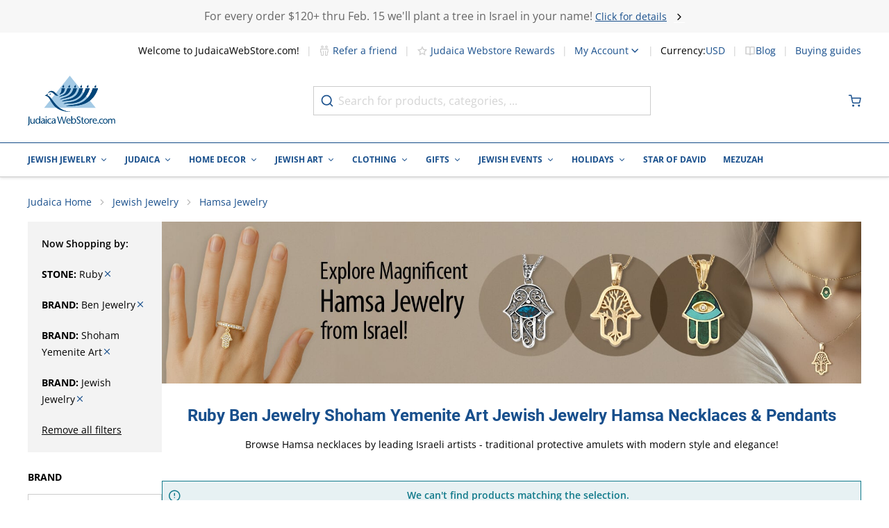

--- FILE ---
content_type: text/html; charset=utf-8
request_url: https://www.judaicawebstore.com/hamsa-pendants-c882/Ruby-Ben-Jewelry-Shoham-Yemenite-Art-Jewish-Jewelry.aspx
body_size: 97013
content:
<!doctype html><html lang="en"><head ><meta charset="utf-8"/><script type="text/javascript">(window.NREUM||(NREUM={})).init={privacy:{cookies_enabled:true},ajax:{deny_list:[]},session_trace:{sampling_rate:0.0,mode:"FIXED_RATE",enabled:true,error_sampling_rate:0.0},feature_flags:["soft_nav"],distributed_tracing:{enabled:true}};(window.NREUM||(NREUM={})).loader_config={agentID:"601404701",accountID:"2937646",trustKey:"372289",xpid:"Vg8EVlBXDhAFUFZWBQMCVVQ=",licenseKey:"NRJS-6d8f49f1937884aeda6",applicationID:"547422530",browserID:"601404701"};;/*! For license information please see nr-loader-spa-1.308.0.min.js.LICENSE.txt */
(()=>{var e,t,r={384:(e,t,r)=>{"use strict";r.d(t,{NT:()=>a,US:()=>u,Zm:()=>o,bQ:()=>d,dV:()=>c,pV:()=>l});var n=r(6154),i=r(1863),s=r(1910);const a={beacon:"bam.nr-data.net",errorBeacon:"bam.nr-data.net"};function o(){return n.gm.NREUM||(n.gm.NREUM={}),void 0===n.gm.newrelic&&(n.gm.newrelic=n.gm.NREUM),n.gm.NREUM}function c(){let e=o();return e.o||(e.o={ST:n.gm.setTimeout,SI:n.gm.setImmediate||n.gm.setInterval,CT:n.gm.clearTimeout,XHR:n.gm.XMLHttpRequest,REQ:n.gm.Request,EV:n.gm.Event,PR:n.gm.Promise,MO:n.gm.MutationObserver,FETCH:n.gm.fetch,WS:n.gm.WebSocket},(0,s.i)(...Object.values(e.o))),e}function d(e,t){let r=o();r.initializedAgents??={},t.initializedAt={ms:(0,i.t)(),date:new Date},r.initializedAgents[e]=t}function u(e,t){o()[e]=t}function l(){return function(){let e=o();const t=e.info||{};e.info={beacon:a.beacon,errorBeacon:a.errorBeacon,...t}}(),function(){let e=o();const t=e.init||{};e.init={...t}}(),c(),function(){let e=o();const t=e.loader_config||{};e.loader_config={...t}}(),o()}},782:(e,t,r)=>{"use strict";r.d(t,{T:()=>n});const n=r(860).K7.pageViewTiming},860:(e,t,r)=>{"use strict";r.d(t,{$J:()=>u,K7:()=>c,P3:()=>d,XX:()=>i,Yy:()=>o,df:()=>s,qY:()=>n,v4:()=>a});const n="events",i="jserrors",s="browser/blobs",a="rum",o="browser/logs",c={ajax:"ajax",genericEvents:"generic_events",jserrors:i,logging:"logging",metrics:"metrics",pageAction:"page_action",pageViewEvent:"page_view_event",pageViewTiming:"page_view_timing",sessionReplay:"session_replay",sessionTrace:"session_trace",softNav:"soft_navigations",spa:"spa"},d={[c.pageViewEvent]:1,[c.pageViewTiming]:2,[c.metrics]:3,[c.jserrors]:4,[c.spa]:5,[c.ajax]:6,[c.sessionTrace]:7,[c.softNav]:8,[c.sessionReplay]:9,[c.logging]:10,[c.genericEvents]:11},u={[c.pageViewEvent]:a,[c.pageViewTiming]:n,[c.ajax]:n,[c.spa]:n,[c.softNav]:n,[c.metrics]:i,[c.jserrors]:i,[c.sessionTrace]:s,[c.sessionReplay]:s,[c.logging]:o,[c.genericEvents]:"ins"}},944:(e,t,r)=>{"use strict";r.d(t,{R:()=>i});var n=r(3241);function i(e,t){"function"==typeof console.debug&&(console.debug("New Relic Warning: https://github.com/newrelic/newrelic-browser-agent/blob/main/docs/warning-codes.md#".concat(e),t),(0,n.W)({agentIdentifier:null,drained:null,type:"data",name:"warn",feature:"warn",data:{code:e,secondary:t}}))}},993:(e,t,r)=>{"use strict";r.d(t,{A$:()=>s,ET:()=>a,TZ:()=>o,p_:()=>i});var n=r(860);const i={ERROR:"ERROR",WARN:"WARN",INFO:"INFO",DEBUG:"DEBUG",TRACE:"TRACE"},s={OFF:0,ERROR:1,WARN:2,INFO:3,DEBUG:4,TRACE:5},a="log",o=n.K7.logging},1541:(e,t,r)=>{"use strict";r.d(t,{U:()=>i,f:()=>n});const n={MFE:"MFE",BA:"BA"};function i(e,t){if(2!==t?.harvestEndpointVersion)return{};const r=t.agentRef.runtime.appMetadata.agents[0].entityGuid;return e?{"source.id":e.id,"source.name":e.name,"source.type":e.type,"parent.id":e.parent?.id||r,"parent.type":e.parent?.type||n.BA}:{"entity.guid":r,appId:t.agentRef.info.applicationID}}},1687:(e,t,r)=>{"use strict";r.d(t,{Ak:()=>d,Ze:()=>h,x3:()=>u});var n=r(3241),i=r(7836),s=r(3606),a=r(860),o=r(2646);const c={};function d(e,t){const r={staged:!1,priority:a.P3[t]||0};l(e),c[e].get(t)||c[e].set(t,r)}function u(e,t){e&&c[e]&&(c[e].get(t)&&c[e].delete(t),p(e,t,!1),c[e].size&&f(e))}function l(e){if(!e)throw new Error("agentIdentifier required");c[e]||(c[e]=new Map)}function h(e="",t="feature",r=!1){if(l(e),!e||!c[e].get(t)||r)return p(e,t);c[e].get(t).staged=!0,f(e)}function f(e){const t=Array.from(c[e]);t.every(([e,t])=>t.staged)&&(t.sort((e,t)=>e[1].priority-t[1].priority),t.forEach(([t])=>{c[e].delete(t),p(e,t)}))}function p(e,t,r=!0){const a=e?i.ee.get(e):i.ee,c=s.i.handlers;if(!a.aborted&&a.backlog&&c){if((0,n.W)({agentIdentifier:e,type:"lifecycle",name:"drain",feature:t}),r){const e=a.backlog[t],r=c[t];if(r){for(let t=0;e&&t<e.length;++t)g(e[t],r);Object.entries(r).forEach(([e,t])=>{Object.values(t||{}).forEach(t=>{t[0]?.on&&t[0]?.context()instanceof o.y&&t[0].on(e,t[1])})})}}a.isolatedBacklog||delete c[t],a.backlog[t]=null,a.emit("drain-"+t,[])}}function g(e,t){var r=e[1];Object.values(t[r]||{}).forEach(t=>{var r=e[0];if(t[0]===r){var n=t[1],i=e[3],s=e[2];n.apply(i,s)}})}},1738:(e,t,r)=>{"use strict";r.d(t,{U:()=>f,Y:()=>h});var n=r(3241),i=r(9908),s=r(1863),a=r(944),o=r(5701),c=r(3969),d=r(8362),u=r(860),l=r(4261);function h(e,t,r,s){const h=s||r;!h||h[e]&&h[e]!==d.d.prototype[e]||(h[e]=function(){(0,i.p)(c.xV,["API/"+e+"/called"],void 0,u.K7.metrics,r.ee),(0,n.W)({agentIdentifier:r.agentIdentifier,drained:!!o.B?.[r.agentIdentifier],type:"data",name:"api",feature:l.Pl+e,data:{}});try{return t.apply(this,arguments)}catch(e){(0,a.R)(23,e)}})}function f(e,t,r,n,a){const o=e.info;null===r?delete o.jsAttributes[t]:o.jsAttributes[t]=r,(a||null===r)&&(0,i.p)(l.Pl+n,[(0,s.t)(),t,r],void 0,"session",e.ee)}},1741:(e,t,r)=>{"use strict";r.d(t,{W:()=>s});var n=r(944),i=r(4261);class s{#e(e,...t){if(this[e]!==s.prototype[e])return this[e](...t);(0,n.R)(35,e)}addPageAction(e,t){return this.#e(i.hG,e,t)}register(e){return this.#e(i.eY,e)}recordCustomEvent(e,t){return this.#e(i.fF,e,t)}setPageViewName(e,t){return this.#e(i.Fw,e,t)}setCustomAttribute(e,t,r){return this.#e(i.cD,e,t,r)}noticeError(e,t){return this.#e(i.o5,e,t)}setUserId(e,t=!1){return this.#e(i.Dl,e,t)}setApplicationVersion(e){return this.#e(i.nb,e)}setErrorHandler(e){return this.#e(i.bt,e)}addRelease(e,t){return this.#e(i.k6,e,t)}log(e,t){return this.#e(i.$9,e,t)}start(){return this.#e(i.d3)}finished(e){return this.#e(i.BL,e)}recordReplay(){return this.#e(i.CH)}pauseReplay(){return this.#e(i.Tb)}addToTrace(e){return this.#e(i.U2,e)}setCurrentRouteName(e){return this.#e(i.PA,e)}interaction(e){return this.#e(i.dT,e)}wrapLogger(e,t,r){return this.#e(i.Wb,e,t,r)}measure(e,t){return this.#e(i.V1,e,t)}consent(e){return this.#e(i.Pv,e)}}},1863:(e,t,r)=>{"use strict";function n(){return Math.floor(performance.now())}r.d(t,{t:()=>n})},1910:(e,t,r)=>{"use strict";r.d(t,{i:()=>s});var n=r(944);const i=new Map;function s(...e){return e.every(e=>{if(i.has(e))return i.get(e);const t="function"==typeof e?e.toString():"",r=t.includes("[native code]"),s=t.includes("nrWrapper");return r||s||(0,n.R)(64,e?.name||t),i.set(e,r),r})}},2555:(e,t,r)=>{"use strict";r.d(t,{D:()=>o,f:()=>a});var n=r(384),i=r(8122);const s={beacon:n.NT.beacon,errorBeacon:n.NT.errorBeacon,licenseKey:void 0,applicationID:void 0,sa:void 0,queueTime:void 0,applicationTime:void 0,ttGuid:void 0,user:void 0,account:void 0,product:void 0,extra:void 0,jsAttributes:{},userAttributes:void 0,atts:void 0,transactionName:void 0,tNamePlain:void 0};function a(e){try{return!!e.licenseKey&&!!e.errorBeacon&&!!e.applicationID}catch(e){return!1}}const o=e=>(0,i.a)(e,s)},2614:(e,t,r)=>{"use strict";r.d(t,{BB:()=>a,H3:()=>n,g:()=>d,iL:()=>c,tS:()=>o,uh:()=>i,wk:()=>s});const n="NRBA",i="SESSION",s=144e5,a=18e5,o={STARTED:"session-started",PAUSE:"session-pause",RESET:"session-reset",RESUME:"session-resume",UPDATE:"session-update"},c={SAME_TAB:"same-tab",CROSS_TAB:"cross-tab"},d={OFF:0,FULL:1,ERROR:2}},2646:(e,t,r)=>{"use strict";r.d(t,{y:()=>n});class n{constructor(e){this.contextId=e}}},2843:(e,t,r)=>{"use strict";r.d(t,{G:()=>s,u:()=>i});var n=r(3878);function i(e,t=!1,r,i){(0,n.DD)("visibilitychange",function(){if(t)return void("hidden"===document.visibilityState&&e());e(document.visibilityState)},r,i)}function s(e,t,r){(0,n.sp)("pagehide",e,t,r)}},3241:(e,t,r)=>{"use strict";r.d(t,{W:()=>s});var n=r(6154);const i="newrelic";function s(e={}){try{n.gm.dispatchEvent(new CustomEvent(i,{detail:e}))}catch(e){}}},3304:(e,t,r)=>{"use strict";r.d(t,{A:()=>s});var n=r(7836);const i=()=>{const e=new WeakSet;return(t,r)=>{if("object"==typeof r&&null!==r){if(e.has(r))return;e.add(r)}return r}};function s(e){try{return JSON.stringify(e,i())??""}catch(e){try{n.ee.emit("internal-error",[e])}catch(e){}return""}}},3333:(e,t,r)=>{"use strict";r.d(t,{$v:()=>u,TZ:()=>n,Xh:()=>c,Zp:()=>i,kd:()=>d,mq:()=>o,nf:()=>a,qN:()=>s});const n=r(860).K7.genericEvents,i=["auxclick","click","copy","keydown","paste","scrollend"],s=["focus","blur"],a=4,o=1e3,c=2e3,d=["PageAction","UserAction","BrowserPerformance"],u={RESOURCES:"experimental.resources",REGISTER:"register"}},3434:(e,t,r)=>{"use strict";r.d(t,{Jt:()=>s,YM:()=>d});var n=r(7836),i=r(5607);const s="nr@original:".concat(i.W),a=50;var o=Object.prototype.hasOwnProperty,c=!1;function d(e,t){return e||(e=n.ee),r.inPlace=function(e,t,n,i,s){n||(n="");const a="-"===n.charAt(0);for(let o=0;o<t.length;o++){const c=t[o],d=e[c];l(d)||(e[c]=r(d,a?c+n:n,i,c,s))}},r.flag=s,r;function r(t,r,n,c,d){return l(t)?t:(r||(r=""),nrWrapper[s]=t,function(e,t,r){if(Object.defineProperty&&Object.keys)try{return Object.keys(e).forEach(function(r){Object.defineProperty(t,r,{get:function(){return e[r]},set:function(t){return e[r]=t,t}})}),t}catch(e){u([e],r)}for(var n in e)o.call(e,n)&&(t[n]=e[n])}(t,nrWrapper,e),nrWrapper);function nrWrapper(){var s,o,l,h;let f;try{o=this,s=[...arguments],l="function"==typeof n?n(s,o):n||{}}catch(t){u([t,"",[s,o,c],l],e)}i(r+"start",[s,o,c],l,d);const p=performance.now();let g;try{return h=t.apply(o,s),g=performance.now(),h}catch(e){throw g=performance.now(),i(r+"err",[s,o,e],l,d),f=e,f}finally{const e=g-p,t={start:p,end:g,duration:e,isLongTask:e>=a,methodName:c,thrownError:f};t.isLongTask&&i("long-task",[t,o],l,d),i(r+"end",[s,o,h],l,d)}}}function i(r,n,i,s){if(!c||t){var a=c;c=!0;try{e.emit(r,n,i,t,s)}catch(t){u([t,r,n,i],e)}c=a}}}function u(e,t){t||(t=n.ee);try{t.emit("internal-error",e)}catch(e){}}function l(e){return!(e&&"function"==typeof e&&e.apply&&!e[s])}},3606:(e,t,r)=>{"use strict";r.d(t,{i:()=>s});var n=r(9908);s.on=a;var i=s.handlers={};function s(e,t,r,s){a(s||n.d,i,e,t,r)}function a(e,t,r,i,s){s||(s="feature"),e||(e=n.d);var a=t[s]=t[s]||{};(a[r]=a[r]||[]).push([e,i])}},3738:(e,t,r)=>{"use strict";r.d(t,{He:()=>i,Kp:()=>o,Lc:()=>d,Rz:()=>u,TZ:()=>n,bD:()=>s,d3:()=>a,jx:()=>l,sl:()=>h,uP:()=>c});const n=r(860).K7.sessionTrace,i="bstResource",s="resource",a="-start",o="-end",c="fn"+a,d="fn"+o,u="pushState",l=1e3,h=3e4},3785:(e,t,r)=>{"use strict";r.d(t,{R:()=>c,b:()=>d});var n=r(9908),i=r(1863),s=r(860),a=r(3969),o=r(993);function c(e,t,r={},c=o.p_.INFO,d=!0,u,l=(0,i.t)()){(0,n.p)(a.xV,["API/logging/".concat(c.toLowerCase(),"/called")],void 0,s.K7.metrics,e),(0,n.p)(o.ET,[l,t,r,c,d,u],void 0,s.K7.logging,e)}function d(e){return"string"==typeof e&&Object.values(o.p_).some(t=>t===e.toUpperCase().trim())}},3878:(e,t,r)=>{"use strict";function n(e,t){return{capture:e,passive:!1,signal:t}}function i(e,t,r=!1,i){window.addEventListener(e,t,n(r,i))}function s(e,t,r=!1,i){document.addEventListener(e,t,n(r,i))}r.d(t,{DD:()=>s,jT:()=>n,sp:()=>i})},3962:(e,t,r)=>{"use strict";r.d(t,{AM:()=>a,O2:()=>l,OV:()=>s,Qu:()=>h,TZ:()=>c,ih:()=>f,pP:()=>o,t1:()=>u,tC:()=>i,wD:()=>d});var n=r(860);const i=["click","keydown","submit"],s="popstate",a="api",o="initialPageLoad",c=n.K7.softNav,d=5e3,u=500,l={INITIAL_PAGE_LOAD:"",ROUTE_CHANGE:1,UNSPECIFIED:2},h={INTERACTION:1,AJAX:2,CUSTOM_END:3,CUSTOM_TRACER:4},f={IP:"in progress",PF:"pending finish",FIN:"finished",CAN:"cancelled"}},3969:(e,t,r)=>{"use strict";r.d(t,{TZ:()=>n,XG:()=>o,rs:()=>i,xV:()=>a,z_:()=>s});const n=r(860).K7.metrics,i="sm",s="cm",a="storeSupportabilityMetrics",o="storeEventMetrics"},4234:(e,t,r)=>{"use strict";r.d(t,{W:()=>s});var n=r(7836),i=r(1687);class s{constructor(e,t){this.agentIdentifier=e,this.ee=n.ee.get(e),this.featureName=t,this.blocked=!1}deregisterDrain(){(0,i.x3)(this.agentIdentifier,this.featureName)}}},4261:(e,t,r)=>{"use strict";r.d(t,{$9:()=>u,BL:()=>c,CH:()=>p,Dl:()=>R,Fw:()=>w,PA:()=>v,Pl:()=>n,Pv:()=>A,Tb:()=>h,U2:()=>a,V1:()=>E,Wb:()=>T,bt:()=>y,cD:()=>b,d3:()=>x,dT:()=>d,eY:()=>g,fF:()=>f,hG:()=>s,hw:()=>i,k6:()=>o,nb:()=>m,o5:()=>l});const n="api-",i=n+"ixn-",s="addPageAction",a="addToTrace",o="addRelease",c="finished",d="interaction",u="log",l="noticeError",h="pauseReplay",f="recordCustomEvent",p="recordReplay",g="register",m="setApplicationVersion",v="setCurrentRouteName",b="setCustomAttribute",y="setErrorHandler",w="setPageViewName",R="setUserId",x="start",T="wrapLogger",E="measure",A="consent"},5205:(e,t,r)=>{"use strict";r.d(t,{j:()=>S});var n=r(384),i=r(1741);var s=r(2555),a=r(3333);const o=e=>{if(!e||"string"!=typeof e)return!1;try{document.createDocumentFragment().querySelector(e)}catch{return!1}return!0};var c=r(2614),d=r(944),u=r(8122);const l="[data-nr-mask]",h=e=>(0,u.a)(e,(()=>{const e={feature_flags:[],experimental:{allow_registered_children:!1,resources:!1},mask_selector:"*",block_selector:"[data-nr-block]",mask_input_options:{color:!1,date:!1,"datetime-local":!1,email:!1,month:!1,number:!1,range:!1,search:!1,tel:!1,text:!1,time:!1,url:!1,week:!1,textarea:!1,select:!1,password:!0}};return{ajax:{deny_list:void 0,block_internal:!0,enabled:!0,autoStart:!0},api:{get allow_registered_children(){return e.feature_flags.includes(a.$v.REGISTER)||e.experimental.allow_registered_children},set allow_registered_children(t){e.experimental.allow_registered_children=t},duplicate_registered_data:!1},browser_consent_mode:{enabled:!1},distributed_tracing:{enabled:void 0,exclude_newrelic_header:void 0,cors_use_newrelic_header:void 0,cors_use_tracecontext_headers:void 0,allowed_origins:void 0},get feature_flags(){return e.feature_flags},set feature_flags(t){e.feature_flags=t},generic_events:{enabled:!0,autoStart:!0},harvest:{interval:30},jserrors:{enabled:!0,autoStart:!0},logging:{enabled:!0,autoStart:!0},metrics:{enabled:!0,autoStart:!0},obfuscate:void 0,page_action:{enabled:!0},page_view_event:{enabled:!0,autoStart:!0},page_view_timing:{enabled:!0,autoStart:!0},performance:{capture_marks:!1,capture_measures:!1,capture_detail:!0,resources:{get enabled(){return e.feature_flags.includes(a.$v.RESOURCES)||e.experimental.resources},set enabled(t){e.experimental.resources=t},asset_types:[],first_party_domains:[],ignore_newrelic:!0}},privacy:{cookies_enabled:!0},proxy:{assets:void 0,beacon:void 0},session:{expiresMs:c.wk,inactiveMs:c.BB},session_replay:{autoStart:!0,enabled:!1,preload:!1,sampling_rate:10,error_sampling_rate:100,collect_fonts:!1,inline_images:!1,fix_stylesheets:!0,mask_all_inputs:!0,get mask_text_selector(){return e.mask_selector},set mask_text_selector(t){o(t)?e.mask_selector="".concat(t,",").concat(l):""===t||null===t?e.mask_selector=l:(0,d.R)(5,t)},get block_class(){return"nr-block"},get ignore_class(){return"nr-ignore"},get mask_text_class(){return"nr-mask"},get block_selector(){return e.block_selector},set block_selector(t){o(t)?e.block_selector+=",".concat(t):""!==t&&(0,d.R)(6,t)},get mask_input_options(){return e.mask_input_options},set mask_input_options(t){t&&"object"==typeof t?e.mask_input_options={...t,password:!0}:(0,d.R)(7,t)}},session_trace:{enabled:!0,autoStart:!0},soft_navigations:{enabled:!0,autoStart:!0},spa:{enabled:!0,autoStart:!0},ssl:void 0,user_actions:{enabled:!0,elementAttributes:["id","className","tagName","type"]}}})());var f=r(6154),p=r(9324);let g=0;const m={buildEnv:p.F3,distMethod:p.Xs,version:p.xv,originTime:f.WN},v={consented:!1},b={appMetadata:{},get consented(){return this.session?.state?.consent||v.consented},set consented(e){v.consented=e},customTransaction:void 0,denyList:void 0,disabled:!1,harvester:void 0,isolatedBacklog:!1,isRecording:!1,loaderType:void 0,maxBytes:3e4,obfuscator:void 0,onerror:void 0,ptid:void 0,releaseIds:{},session:void 0,timeKeeper:void 0,registeredEntities:[],jsAttributesMetadata:{bytes:0},get harvestCount(){return++g}},y=e=>{const t=(0,u.a)(e,b),r=Object.keys(m).reduce((e,t)=>(e[t]={value:m[t],writable:!1,configurable:!0,enumerable:!0},e),{});return Object.defineProperties(t,r)};var w=r(5701);const R=e=>{const t=e.startsWith("http");e+="/",r.p=t?e:"https://"+e};var x=r(7836),T=r(3241);const E={accountID:void 0,trustKey:void 0,agentID:void 0,licenseKey:void 0,applicationID:void 0,xpid:void 0},A=e=>(0,u.a)(e,E),_=new Set;function S(e,t={},r,a){let{init:o,info:c,loader_config:d,runtime:u={},exposed:l=!0}=t;if(!c){const e=(0,n.pV)();o=e.init,c=e.info,d=e.loader_config}e.init=h(o||{}),e.loader_config=A(d||{}),c.jsAttributes??={},f.bv&&(c.jsAttributes.isWorker=!0),e.info=(0,s.D)(c);const p=e.init,g=[c.beacon,c.errorBeacon];_.has(e.agentIdentifier)||(p.proxy.assets&&(R(p.proxy.assets),g.push(p.proxy.assets)),p.proxy.beacon&&g.push(p.proxy.beacon),e.beacons=[...g],function(e){const t=(0,n.pV)();Object.getOwnPropertyNames(i.W.prototype).forEach(r=>{const n=i.W.prototype[r];if("function"!=typeof n||"constructor"===n)return;let s=t[r];e[r]&&!1!==e.exposed&&"micro-agent"!==e.runtime?.loaderType&&(t[r]=(...t)=>{const n=e[r](...t);return s?s(...t):n})})}(e),(0,n.US)("activatedFeatures",w.B)),u.denyList=[...p.ajax.deny_list||[],...p.ajax.block_internal?g:[]],u.ptid=e.agentIdentifier,u.loaderType=r,e.runtime=y(u),_.has(e.agentIdentifier)||(e.ee=x.ee.get(e.agentIdentifier),e.exposed=l,(0,T.W)({agentIdentifier:e.agentIdentifier,drained:!!w.B?.[e.agentIdentifier],type:"lifecycle",name:"initialize",feature:void 0,data:e.config})),_.add(e.agentIdentifier)}},5270:(e,t,r)=>{"use strict";r.d(t,{Aw:()=>a,SR:()=>s,rF:()=>o});var n=r(384),i=r(7767);function s(e){return!!(0,n.dV)().o.MO&&(0,i.V)(e)&&!0===e?.session_trace.enabled}function a(e){return!0===e?.session_replay.preload&&s(e)}function o(e,t){try{if("string"==typeof t?.type){if("password"===t.type.toLowerCase())return"*".repeat(e?.length||0);if(void 0!==t?.dataset?.nrUnmask||t?.classList?.contains("nr-unmask"))return e}}catch(e){}return"string"==typeof e?e.replace(/[\S]/g,"*"):"*".repeat(e?.length||0)}},5289:(e,t,r)=>{"use strict";r.d(t,{GG:()=>a,Qr:()=>c,sB:()=>o});var n=r(3878),i=r(6389);function s(){return"undefined"==typeof document||"complete"===document.readyState}function a(e,t){if(s())return e();const r=(0,i.J)(e),a=setInterval(()=>{s()&&(clearInterval(a),r())},500);(0,n.sp)("load",r,t)}function o(e){if(s())return e();(0,n.DD)("DOMContentLoaded",e)}function c(e){if(s())return e();(0,n.sp)("popstate",e)}},5607:(e,t,r)=>{"use strict";r.d(t,{W:()=>n});const n=(0,r(9566).bz)()},5701:(e,t,r)=>{"use strict";r.d(t,{B:()=>s,t:()=>a});var n=r(3241);const i=new Set,s={};function a(e,t){const r=t.agentIdentifier;s[r]??={},e&&"object"==typeof e&&(i.has(r)||(t.ee.emit("rumresp",[e]),s[r]=e,i.add(r),(0,n.W)({agentIdentifier:r,loaded:!0,drained:!0,type:"lifecycle",name:"load",feature:void 0,data:e})))}},6154:(e,t,r)=>{"use strict";r.d(t,{OF:()=>d,RI:()=>i,WN:()=>h,bv:()=>s,eN:()=>f,gm:()=>a,lR:()=>l,m:()=>c,mw:()=>o,sb:()=>u});var n=r(1863);const i="undefined"!=typeof window&&!!window.document,s="undefined"!=typeof WorkerGlobalScope&&("undefined"!=typeof self&&self instanceof WorkerGlobalScope&&self.navigator instanceof WorkerNavigator||"undefined"!=typeof globalThis&&globalThis instanceof WorkerGlobalScope&&globalThis.navigator instanceof WorkerNavigator),a=i?window:"undefined"!=typeof WorkerGlobalScope&&("undefined"!=typeof self&&self instanceof WorkerGlobalScope&&self||"undefined"!=typeof globalThis&&globalThis instanceof WorkerGlobalScope&&globalThis),o=Boolean("hidden"===a?.document?.visibilityState),c=""+a?.location,d=/iPad|iPhone|iPod/.test(a.navigator?.userAgent),u=d&&"undefined"==typeof SharedWorker,l=(()=>{const e=a.navigator?.userAgent?.match(/Firefox[/\s](\d+\.\d+)/);return Array.isArray(e)&&e.length>=2?+e[1]:0})(),h=Date.now()-(0,n.t)(),f=()=>"undefined"!=typeof PerformanceNavigationTiming&&a?.performance?.getEntriesByType("navigation")?.[0]?.responseStart},6344:(e,t,r)=>{"use strict";r.d(t,{BB:()=>u,Qb:()=>l,TZ:()=>i,Ug:()=>a,Vh:()=>s,_s:()=>o,bc:()=>d,yP:()=>c});var n=r(2614);const i=r(860).K7.sessionReplay,s="errorDuringReplay",a=.12,o={DomContentLoaded:0,Load:1,FullSnapshot:2,IncrementalSnapshot:3,Meta:4,Custom:5},c={[n.g.ERROR]:15e3,[n.g.FULL]:3e5,[n.g.OFF]:0},d={RESET:{message:"Session was reset",sm:"Reset"},IMPORT:{message:"Recorder failed to import",sm:"Import"},TOO_MANY:{message:"429: Too Many Requests",sm:"Too-Many"},TOO_BIG:{message:"Payload was too large",sm:"Too-Big"},CROSS_TAB:{message:"Session Entity was set to OFF on another tab",sm:"Cross-Tab"},ENTITLEMENTS:{message:"Session Replay is not allowed and will not be started",sm:"Entitlement"}},u=5e3,l={API:"api",RESUME:"resume",SWITCH_TO_FULL:"switchToFull",INITIALIZE:"initialize",PRELOAD:"preload"}},6389:(e,t,r)=>{"use strict";function n(e,t=500,r={}){const n=r?.leading||!1;let i;return(...r)=>{n&&void 0===i&&(e.apply(this,r),i=setTimeout(()=>{i=clearTimeout(i)},t)),n||(clearTimeout(i),i=setTimeout(()=>{e.apply(this,r)},t))}}function i(e){let t=!1;return(...r)=>{t||(t=!0,e.apply(this,r))}}r.d(t,{J:()=>i,s:()=>n})},6630:(e,t,r)=>{"use strict";r.d(t,{T:()=>n});const n=r(860).K7.pageViewEvent},6774:(e,t,r)=>{"use strict";r.d(t,{T:()=>n});const n=r(860).K7.jserrors},7295:(e,t,r)=>{"use strict";r.d(t,{Xv:()=>a,gX:()=>i,iW:()=>s});var n=[];function i(e){if(!e||s(e))return!1;if(0===n.length)return!0;if("*"===n[0].hostname)return!1;for(var t=0;t<n.length;t++){var r=n[t];if(r.hostname.test(e.hostname)&&r.pathname.test(e.pathname))return!1}return!0}function s(e){return void 0===e.hostname}function a(e){if(n=[],e&&e.length)for(var t=0;t<e.length;t++){let r=e[t];if(!r)continue;if("*"===r)return void(n=[{hostname:"*"}]);0===r.indexOf("http://")?r=r.substring(7):0===r.indexOf("https://")&&(r=r.substring(8));const i=r.indexOf("/");let s,a;i>0?(s=r.substring(0,i),a=r.substring(i)):(s=r,a="*");let[c]=s.split(":");n.push({hostname:o(c),pathname:o(a,!0)})}}function o(e,t=!1){const r=e.replace(/[.+?^${}()|[\]\\]/g,e=>"\\"+e).replace(/\*/g,".*?");return new RegExp((t?"^":"")+r+"$")}},7485:(e,t,r)=>{"use strict";r.d(t,{D:()=>i});var n=r(6154);function i(e){if(0===(e||"").indexOf("data:"))return{protocol:"data"};try{const t=new URL(e,location.href),r={port:t.port,hostname:t.hostname,pathname:t.pathname,search:t.search,protocol:t.protocol.slice(0,t.protocol.indexOf(":")),sameOrigin:t.protocol===n.gm?.location?.protocol&&t.host===n.gm?.location?.host};return r.port&&""!==r.port||("http:"===t.protocol&&(r.port="80"),"https:"===t.protocol&&(r.port="443")),r.pathname&&""!==r.pathname?r.pathname.startsWith("/")||(r.pathname="/".concat(r.pathname)):r.pathname="/",r}catch(e){return{}}}},7699:(e,t,r)=>{"use strict";r.d(t,{It:()=>s,KC:()=>o,No:()=>i,qh:()=>a});var n=r(860);const i=16e3,s=1e6,a="SESSION_ERROR",o={[n.K7.logging]:!0,[n.K7.genericEvents]:!1,[n.K7.jserrors]:!1,[n.K7.ajax]:!1}},7767:(e,t,r)=>{"use strict";r.d(t,{V:()=>i});var n=r(6154);const i=e=>n.RI&&!0===e?.privacy.cookies_enabled},7836:(e,t,r)=>{"use strict";r.d(t,{P:()=>o,ee:()=>c});var n=r(384),i=r(8990),s=r(2646),a=r(5607);const o="nr@context:".concat(a.W),c=function e(t,r){var n={},a={},u={},l=!1;try{l=16===r.length&&d.initializedAgents?.[r]?.runtime.isolatedBacklog}catch(e){}var h={on:p,addEventListener:p,removeEventListener:function(e,t){var r=n[e];if(!r)return;for(var i=0;i<r.length;i++)r[i]===t&&r.splice(i,1)},emit:function(e,r,n,i,s){!1!==s&&(s=!0);if(c.aborted&&!i)return;t&&s&&t.emit(e,r,n);var o=f(n);g(e).forEach(e=>{e.apply(o,r)});var d=v()[a[e]];d&&d.push([h,e,r,o]);return o},get:m,listeners:g,context:f,buffer:function(e,t){const r=v();if(t=t||"feature",h.aborted)return;Object.entries(e||{}).forEach(([e,n])=>{a[n]=t,t in r||(r[t]=[])})},abort:function(){h._aborted=!0,Object.keys(h.backlog).forEach(e=>{delete h.backlog[e]})},isBuffering:function(e){return!!v()[a[e]]},debugId:r,backlog:l?{}:t&&"object"==typeof t.backlog?t.backlog:{},isolatedBacklog:l};return Object.defineProperty(h,"aborted",{get:()=>{let e=h._aborted||!1;return e||(t&&(e=t.aborted),e)}}),h;function f(e){return e&&e instanceof s.y?e:e?(0,i.I)(e,o,()=>new s.y(o)):new s.y(o)}function p(e,t){n[e]=g(e).concat(t)}function g(e){return n[e]||[]}function m(t){return u[t]=u[t]||e(h,t)}function v(){return h.backlog}}(void 0,"globalEE"),d=(0,n.Zm)();d.ee||(d.ee=c)},8122:(e,t,r)=>{"use strict";r.d(t,{a:()=>i});var n=r(944);function i(e,t){try{if(!e||"object"!=typeof e)return(0,n.R)(3);if(!t||"object"!=typeof t)return(0,n.R)(4);const r=Object.create(Object.getPrototypeOf(t),Object.getOwnPropertyDescriptors(t)),s=0===Object.keys(r).length?e:r;for(let a in s)if(void 0!==e[a])try{if(null===e[a]){r[a]=null;continue}Array.isArray(e[a])&&Array.isArray(t[a])?r[a]=Array.from(new Set([...e[a],...t[a]])):"object"==typeof e[a]&&"object"==typeof t[a]?r[a]=i(e[a],t[a]):r[a]=e[a]}catch(e){r[a]||(0,n.R)(1,e)}return r}catch(e){(0,n.R)(2,e)}}},8139:(e,t,r)=>{"use strict";r.d(t,{u:()=>h});var n=r(7836),i=r(3434),s=r(8990),a=r(6154);const o={},c=a.gm.XMLHttpRequest,d="addEventListener",u="removeEventListener",l="nr@wrapped:".concat(n.P);function h(e){var t=function(e){return(e||n.ee).get("events")}(e);if(o[t.debugId]++)return t;o[t.debugId]=1;var r=(0,i.YM)(t,!0);function h(e){r.inPlace(e,[d,u],"-",p)}function p(e,t){return e[1]}return"getPrototypeOf"in Object&&(a.RI&&f(document,h),c&&f(c.prototype,h),f(a.gm,h)),t.on(d+"-start",function(e,t){var n=e[1];if(null!==n&&("function"==typeof n||"object"==typeof n)&&"newrelic"!==e[0]){var i=(0,s.I)(n,l,function(){var e={object:function(){if("function"!=typeof n.handleEvent)return;return n.handleEvent.apply(n,arguments)},function:n}[typeof n];return e?r(e,"fn-",null,e.name||"anonymous"):n});this.wrapped=e[1]=i}}),t.on(u+"-start",function(e){e[1]=this.wrapped||e[1]}),t}function f(e,t,...r){let n=e;for(;"object"==typeof n&&!Object.prototype.hasOwnProperty.call(n,d);)n=Object.getPrototypeOf(n);n&&t(n,...r)}},8362:(e,t,r)=>{"use strict";r.d(t,{d:()=>s});var n=r(9566),i=r(1741);class s extends i.W{agentIdentifier=(0,n.LA)(16)}},8374:(e,t,r)=>{r.nc=(()=>{try{return document?.currentScript?.nonce}catch(e){}return""})()},8990:(e,t,r)=>{"use strict";r.d(t,{I:()=>i});var n=Object.prototype.hasOwnProperty;function i(e,t,r){if(n.call(e,t))return e[t];var i=r();if(Object.defineProperty&&Object.keys)try{return Object.defineProperty(e,t,{value:i,writable:!0,enumerable:!1}),i}catch(e){}return e[t]=i,i}},9119:(e,t,r)=>{"use strict";r.d(t,{L:()=>s});var n=/([^?#]*)[^#]*(#[^?]*|$).*/,i=/([^?#]*)().*/;function s(e,t){return e?e.replace(t?n:i,"$1$2"):e}},9300:(e,t,r)=>{"use strict";r.d(t,{T:()=>n});const n=r(860).K7.ajax},9324:(e,t,r)=>{"use strict";r.d(t,{AJ:()=>a,F3:()=>i,Xs:()=>s,Yq:()=>o,xv:()=>n});const n="1.308.0",i="PROD",s="CDN",a="@newrelic/rrweb",o="1.0.1"},9566:(e,t,r)=>{"use strict";r.d(t,{LA:()=>o,ZF:()=>c,bz:()=>a,el:()=>d});var n=r(6154);const i="xxxxxxxx-xxxx-4xxx-yxxx-xxxxxxxxxxxx";function s(e,t){return e?15&e[t]:16*Math.random()|0}function a(){const e=n.gm?.crypto||n.gm?.msCrypto;let t,r=0;return e&&e.getRandomValues&&(t=e.getRandomValues(new Uint8Array(30))),i.split("").map(e=>"x"===e?s(t,r++).toString(16):"y"===e?(3&s()|8).toString(16):e).join("")}function o(e){const t=n.gm?.crypto||n.gm?.msCrypto;let r,i=0;t&&t.getRandomValues&&(r=t.getRandomValues(new Uint8Array(e)));const a=[];for(var o=0;o<e;o++)a.push(s(r,i++).toString(16));return a.join("")}function c(){return o(16)}function d(){return o(32)}},9908:(e,t,r)=>{"use strict";r.d(t,{d:()=>n,p:()=>i});var n=r(7836).ee.get("handle");function i(e,t,r,i,s){s?(s.buffer([e],i),s.emit(e,t,r)):(n.buffer([e],i),n.emit(e,t,r))}}},n={};function i(e){var t=n[e];if(void 0!==t)return t.exports;var s=n[e]={exports:{}};return r[e](s,s.exports,i),s.exports}i.m=r,i.d=(e,t)=>{for(var r in t)i.o(t,r)&&!i.o(e,r)&&Object.defineProperty(e,r,{enumerable:!0,get:t[r]})},i.f={},i.e=e=>Promise.all(Object.keys(i.f).reduce((t,r)=>(i.f[r](e,t),t),[])),i.u=e=>({212:"nr-spa-compressor",249:"nr-spa-recorder",478:"nr-spa"}[e]+"-1.308.0.min.js"),i.o=(e,t)=>Object.prototype.hasOwnProperty.call(e,t),e={},t="NRBA-1.308.0.PROD:",i.l=(r,n,s,a)=>{if(e[r])e[r].push(n);else{var o,c;if(void 0!==s)for(var d=document.getElementsByTagName("script"),u=0;u<d.length;u++){var l=d[u];if(l.getAttribute("src")==r||l.getAttribute("data-webpack")==t+s){o=l;break}}if(!o){c=!0;var h={478:"sha512-RSfSVnmHk59T/uIPbdSE0LPeqcEdF4/+XhfJdBuccH5rYMOEZDhFdtnh6X6nJk7hGpzHd9Ujhsy7lZEz/ORYCQ==",249:"sha512-ehJXhmntm85NSqW4MkhfQqmeKFulra3klDyY0OPDUE+sQ3GokHlPh1pmAzuNy//3j4ac6lzIbmXLvGQBMYmrkg==",212:"sha512-B9h4CR46ndKRgMBcK+j67uSR2RCnJfGefU+A7FrgR/k42ovXy5x/MAVFiSvFxuVeEk/pNLgvYGMp1cBSK/G6Fg=="};(o=document.createElement("script")).charset="utf-8",i.nc&&o.setAttribute("nonce",i.nc),o.setAttribute("data-webpack",t+s),o.src=r,0!==o.src.indexOf(window.location.origin+"/")&&(o.crossOrigin="anonymous"),h[a]&&(o.integrity=h[a])}e[r]=[n];var f=(t,n)=>{o.onerror=o.onload=null,clearTimeout(p);var i=e[r];if(delete e[r],o.parentNode&&o.parentNode.removeChild(o),i&&i.forEach(e=>e(n)),t)return t(n)},p=setTimeout(f.bind(null,void 0,{type:"timeout",target:o}),12e4);o.onerror=f.bind(null,o.onerror),o.onload=f.bind(null,o.onload),c&&document.head.appendChild(o)}},i.r=e=>{"undefined"!=typeof Symbol&&Symbol.toStringTag&&Object.defineProperty(e,Symbol.toStringTag,{value:"Module"}),Object.defineProperty(e,"__esModule",{value:!0})},i.p="https://js-agent.newrelic.com/",(()=>{var e={38:0,788:0};i.f.j=(t,r)=>{var n=i.o(e,t)?e[t]:void 0;if(0!==n)if(n)r.push(n[2]);else{var s=new Promise((r,i)=>n=e[t]=[r,i]);r.push(n[2]=s);var a=i.p+i.u(t),o=new Error;i.l(a,r=>{if(i.o(e,t)&&(0!==(n=e[t])&&(e[t]=void 0),n)){var s=r&&("load"===r.type?"missing":r.type),a=r&&r.target&&r.target.src;o.message="Loading chunk "+t+" failed: ("+s+": "+a+")",o.name="ChunkLoadError",o.type=s,o.request=a,n[1](o)}},"chunk-"+t,t)}};var t=(t,r)=>{var n,s,[a,o,c]=r,d=0;if(a.some(t=>0!==e[t])){for(n in o)i.o(o,n)&&(i.m[n]=o[n]);if(c)c(i)}for(t&&t(r);d<a.length;d++)s=a[d],i.o(e,s)&&e[s]&&e[s][0](),e[s]=0},r=self["webpackChunk:NRBA-1.308.0.PROD"]=self["webpackChunk:NRBA-1.308.0.PROD"]||[];r.forEach(t.bind(null,0)),r.push=t.bind(null,r.push.bind(r))})(),(()=>{"use strict";i(8374);var e=i(8362),t=i(860);const r=Object.values(t.K7);var n=i(5205);var s=i(9908),a=i(1863),o=i(4261),c=i(1738);var d=i(1687),u=i(4234),l=i(5289),h=i(6154),f=i(944),p=i(5270),g=i(7767),m=i(6389),v=i(7699);class b extends u.W{constructor(e,t){super(e.agentIdentifier,t),this.agentRef=e,this.abortHandler=void 0,this.featAggregate=void 0,this.loadedSuccessfully=void 0,this.onAggregateImported=new Promise(e=>{this.loadedSuccessfully=e}),this.deferred=Promise.resolve(),!1===e.init[this.featureName].autoStart?this.deferred=new Promise((t,r)=>{this.ee.on("manual-start-all",(0,m.J)(()=>{(0,d.Ak)(e.agentIdentifier,this.featureName),t()}))}):(0,d.Ak)(e.agentIdentifier,t)}importAggregator(e,t,r={}){if(this.featAggregate)return;const n=async()=>{let n;await this.deferred;try{if((0,g.V)(e.init)){const{setupAgentSession:t}=await i.e(478).then(i.bind(i,8766));n=t(e)}}catch(e){(0,f.R)(20,e),this.ee.emit("internal-error",[e]),(0,s.p)(v.qh,[e],void 0,this.featureName,this.ee)}try{if(!this.#t(this.featureName,n,e.init))return(0,d.Ze)(this.agentIdentifier,this.featureName),void this.loadedSuccessfully(!1);const{Aggregate:i}=await t();this.featAggregate=new i(e,r),e.runtime.harvester.initializedAggregates.push(this.featAggregate),this.loadedSuccessfully(!0)}catch(e){(0,f.R)(34,e),this.abortHandler?.(),(0,d.Ze)(this.agentIdentifier,this.featureName,!0),this.loadedSuccessfully(!1),this.ee&&this.ee.abort()}};h.RI?(0,l.GG)(()=>n(),!0):n()}#t(e,r,n){if(this.blocked)return!1;switch(e){case t.K7.sessionReplay:return(0,p.SR)(n)&&!!r;case t.K7.sessionTrace:return!!r;default:return!0}}}var y=i(6630),w=i(2614),R=i(3241);class x extends b{static featureName=y.T;constructor(e){var t;super(e,y.T),this.setupInspectionEvents(e.agentIdentifier),t=e,(0,c.Y)(o.Fw,function(e,r){"string"==typeof e&&("/"!==e.charAt(0)&&(e="/"+e),t.runtime.customTransaction=(r||"http://custom.transaction")+e,(0,s.p)(o.Pl+o.Fw,[(0,a.t)()],void 0,void 0,t.ee))},t),this.importAggregator(e,()=>i.e(478).then(i.bind(i,2467)))}setupInspectionEvents(e){const t=(t,r)=>{t&&(0,R.W)({agentIdentifier:e,timeStamp:t.timeStamp,loaded:"complete"===t.target.readyState,type:"window",name:r,data:t.target.location+""})};(0,l.sB)(e=>{t(e,"DOMContentLoaded")}),(0,l.GG)(e=>{t(e,"load")}),(0,l.Qr)(e=>{t(e,"navigate")}),this.ee.on(w.tS.UPDATE,(t,r)=>{(0,R.W)({agentIdentifier:e,type:"lifecycle",name:"session",data:r})})}}var T=i(384);class E extends e.d{constructor(e){var t;(super(),h.gm)?(this.features={},(0,T.bQ)(this.agentIdentifier,this),this.desiredFeatures=new Set(e.features||[]),this.desiredFeatures.add(x),(0,n.j)(this,e,e.loaderType||"agent"),t=this,(0,c.Y)(o.cD,function(e,r,n=!1){if("string"==typeof e){if(["string","number","boolean"].includes(typeof r)||null===r)return(0,c.U)(t,e,r,o.cD,n);(0,f.R)(40,typeof r)}else(0,f.R)(39,typeof e)},t),function(e){(0,c.Y)(o.Dl,function(t,r=!1){if("string"!=typeof t&&null!==t)return void(0,f.R)(41,typeof t);const n=e.info.jsAttributes["enduser.id"];r&&null!=n&&n!==t?(0,s.p)(o.Pl+"setUserIdAndResetSession",[t],void 0,"session",e.ee):(0,c.U)(e,"enduser.id",t,o.Dl,!0)},e)}(this),function(e){(0,c.Y)(o.nb,function(t){if("string"==typeof t||null===t)return(0,c.U)(e,"application.version",t,o.nb,!1);(0,f.R)(42,typeof t)},e)}(this),function(e){(0,c.Y)(o.d3,function(){e.ee.emit("manual-start-all")},e)}(this),function(e){(0,c.Y)(o.Pv,function(t=!0){if("boolean"==typeof t){if((0,s.p)(o.Pl+o.Pv,[t],void 0,"session",e.ee),e.runtime.consented=t,t){const t=e.features.page_view_event;t.onAggregateImported.then(e=>{const r=t.featAggregate;e&&!r.sentRum&&r.sendRum()})}}else(0,f.R)(65,typeof t)},e)}(this),this.run()):(0,f.R)(21)}get config(){return{info:this.info,init:this.init,loader_config:this.loader_config,runtime:this.runtime}}get api(){return this}run(){try{const e=function(e){const t={};return r.forEach(r=>{t[r]=!!e[r]?.enabled}),t}(this.init),n=[...this.desiredFeatures];n.sort((e,r)=>t.P3[e.featureName]-t.P3[r.featureName]),n.forEach(r=>{if(!e[r.featureName]&&r.featureName!==t.K7.pageViewEvent)return;if(r.featureName===t.K7.spa)return void(0,f.R)(67);const n=function(e){switch(e){case t.K7.ajax:return[t.K7.jserrors];case t.K7.sessionTrace:return[t.K7.ajax,t.K7.pageViewEvent];case t.K7.sessionReplay:return[t.K7.sessionTrace];case t.K7.pageViewTiming:return[t.K7.pageViewEvent];default:return[]}}(r.featureName).filter(e=>!(e in this.features));n.length>0&&(0,f.R)(36,{targetFeature:r.featureName,missingDependencies:n}),this.features[r.featureName]=new r(this)})}catch(e){(0,f.R)(22,e);for(const e in this.features)this.features[e].abortHandler?.();const t=(0,T.Zm)();delete t.initializedAgents[this.agentIdentifier]?.features,delete this.sharedAggregator;return t.ee.get(this.agentIdentifier).abort(),!1}}}var A=i(2843),_=i(782);class S extends b{static featureName=_.T;constructor(e){super(e,_.T),h.RI&&((0,A.u)(()=>(0,s.p)("docHidden",[(0,a.t)()],void 0,_.T,this.ee),!0),(0,A.G)(()=>(0,s.p)("winPagehide",[(0,a.t)()],void 0,_.T,this.ee)),this.importAggregator(e,()=>i.e(478).then(i.bind(i,9917))))}}var O=i(3969);class I extends b{static featureName=O.TZ;constructor(e){super(e,O.TZ),h.RI&&document.addEventListener("securitypolicyviolation",e=>{(0,s.p)(O.xV,["Generic/CSPViolation/Detected"],void 0,this.featureName,this.ee)}),this.importAggregator(e,()=>i.e(478).then(i.bind(i,6555)))}}var N=i(6774),P=i(3878),k=i(3304);class D{constructor(e,t,r,n,i){this.name="UncaughtError",this.message="string"==typeof e?e:(0,k.A)(e),this.sourceURL=t,this.line=r,this.column=n,this.__newrelic=i}}function C(e){return M(e)?e:new D(void 0!==e?.message?e.message:e,e?.filename||e?.sourceURL,e?.lineno||e?.line,e?.colno||e?.col,e?.__newrelic,e?.cause)}function j(e){const t="Unhandled Promise Rejection: ";if(!e?.reason)return;if(M(e.reason)){try{e.reason.message.startsWith(t)||(e.reason.message=t+e.reason.message)}catch(e){}return C(e.reason)}const r=C(e.reason);return(r.message||"").startsWith(t)||(r.message=t+r.message),r}function L(e){if(e.error instanceof SyntaxError&&!/:\d+$/.test(e.error.stack?.trim())){const t=new D(e.message,e.filename,e.lineno,e.colno,e.error.__newrelic,e.cause);return t.name=SyntaxError.name,t}return M(e.error)?e.error:C(e)}function M(e){return e instanceof Error&&!!e.stack}function H(e,r,n,i,o=(0,a.t)()){"string"==typeof e&&(e=new Error(e)),(0,s.p)("err",[e,o,!1,r,n.runtime.isRecording,void 0,i],void 0,t.K7.jserrors,n.ee),(0,s.p)("uaErr",[],void 0,t.K7.genericEvents,n.ee)}var B=i(1541),K=i(993),W=i(3785);function U(e,{customAttributes:t={},level:r=K.p_.INFO}={},n,i,s=(0,a.t)()){(0,W.R)(n.ee,e,t,r,!1,i,s)}function F(e,r,n,i,c=(0,a.t)()){(0,s.p)(o.Pl+o.hG,[c,e,r,i],void 0,t.K7.genericEvents,n.ee)}function V(e,r,n,i,c=(0,a.t)()){const{start:d,end:u,customAttributes:l}=r||{},h={customAttributes:l||{}};if("object"!=typeof h.customAttributes||"string"!=typeof e||0===e.length)return void(0,f.R)(57);const p=(e,t)=>null==e?t:"number"==typeof e?e:e instanceof PerformanceMark?e.startTime:Number.NaN;if(h.start=p(d,0),h.end=p(u,c),Number.isNaN(h.start)||Number.isNaN(h.end))(0,f.R)(57);else{if(h.duration=h.end-h.start,!(h.duration<0))return(0,s.p)(o.Pl+o.V1,[h,e,i],void 0,t.K7.genericEvents,n.ee),h;(0,f.R)(58)}}function G(e,r={},n,i,c=(0,a.t)()){(0,s.p)(o.Pl+o.fF,[c,e,r,i],void 0,t.K7.genericEvents,n.ee)}function z(e){(0,c.Y)(o.eY,function(t){return Y(e,t)},e)}function Y(e,r,n){(0,f.R)(54,"newrelic.register"),r||={},r.type=B.f.MFE,r.licenseKey||=e.info.licenseKey,r.blocked=!1,r.parent=n||{},Array.isArray(r.tags)||(r.tags=[]);const i={};r.tags.forEach(e=>{"name"!==e&&"id"!==e&&(i["source.".concat(e)]=!0)}),r.isolated??=!0;let o=()=>{};const c=e.runtime.registeredEntities;if(!r.isolated){const e=c.find(({metadata:{target:{id:e}}})=>e===r.id&&!r.isolated);if(e)return e}const d=e=>{r.blocked=!0,o=e};function u(e){return"string"==typeof e&&!!e.trim()&&e.trim().length<501||"number"==typeof e}e.init.api.allow_registered_children||d((0,m.J)(()=>(0,f.R)(55))),u(r.id)&&u(r.name)||d((0,m.J)(()=>(0,f.R)(48,r)));const l={addPageAction:(t,n={})=>g(F,[t,{...i,...n},e],r),deregister:()=>{d((0,m.J)(()=>(0,f.R)(68)))},log:(t,n={})=>g(U,[t,{...n,customAttributes:{...i,...n.customAttributes||{}}},e],r),measure:(t,n={})=>g(V,[t,{...n,customAttributes:{...i,...n.customAttributes||{}}},e],r),noticeError:(t,n={})=>g(H,[t,{...i,...n},e],r),register:(t={})=>g(Y,[e,t],l.metadata.target),recordCustomEvent:(t,n={})=>g(G,[t,{...i,...n},e],r),setApplicationVersion:e=>p("application.version",e),setCustomAttribute:(e,t)=>p(e,t),setUserId:e=>p("enduser.id",e),metadata:{customAttributes:i,target:r}},h=()=>(r.blocked&&o(),r.blocked);h()||c.push(l);const p=(e,t)=>{h()||(i[e]=t)},g=(r,n,i)=>{if(h())return;const o=(0,a.t)();(0,s.p)(O.xV,["API/register/".concat(r.name,"/called")],void 0,t.K7.metrics,e.ee);try{if(e.init.api.duplicate_registered_data&&"register"!==r.name){let e=n;if(n[1]instanceof Object){const t={"child.id":i.id,"child.type":i.type};e="customAttributes"in n[1]?[n[0],{...n[1],customAttributes:{...n[1].customAttributes,...t}},...n.slice(2)]:[n[0],{...n[1],...t},...n.slice(2)]}r(...e,void 0,o)}return r(...n,i,o)}catch(e){(0,f.R)(50,e)}};return l}class Z extends b{static featureName=N.T;constructor(e){var t;super(e,N.T),t=e,(0,c.Y)(o.o5,(e,r)=>H(e,r,t),t),function(e){(0,c.Y)(o.bt,function(t){e.runtime.onerror=t},e)}(e),function(e){let t=0;(0,c.Y)(o.k6,function(e,r){++t>10||(this.runtime.releaseIds[e.slice(-200)]=(""+r).slice(-200))},e)}(e),z(e);try{this.removeOnAbort=new AbortController}catch(e){}this.ee.on("internal-error",(t,r)=>{this.abortHandler&&(0,s.p)("ierr",[C(t),(0,a.t)(),!0,{},e.runtime.isRecording,r],void 0,this.featureName,this.ee)}),h.gm.addEventListener("unhandledrejection",t=>{this.abortHandler&&(0,s.p)("err",[j(t),(0,a.t)(),!1,{unhandledPromiseRejection:1},e.runtime.isRecording],void 0,this.featureName,this.ee)},(0,P.jT)(!1,this.removeOnAbort?.signal)),h.gm.addEventListener("error",t=>{this.abortHandler&&(0,s.p)("err",[L(t),(0,a.t)(),!1,{},e.runtime.isRecording],void 0,this.featureName,this.ee)},(0,P.jT)(!1,this.removeOnAbort?.signal)),this.abortHandler=this.#r,this.importAggregator(e,()=>i.e(478).then(i.bind(i,2176)))}#r(){this.removeOnAbort?.abort(),this.abortHandler=void 0}}var q=i(8990);let X=1;function J(e){const t=typeof e;return!e||"object"!==t&&"function"!==t?-1:e===h.gm?0:(0,q.I)(e,"nr@id",function(){return X++})}function Q(e){if("string"==typeof e&&e.length)return e.length;if("object"==typeof e){if("undefined"!=typeof ArrayBuffer&&e instanceof ArrayBuffer&&e.byteLength)return e.byteLength;if("undefined"!=typeof Blob&&e instanceof Blob&&e.size)return e.size;if(!("undefined"!=typeof FormData&&e instanceof FormData))try{return(0,k.A)(e).length}catch(e){return}}}var ee=i(8139),te=i(7836),re=i(3434);const ne={},ie=["open","send"];function se(e){var t=e||te.ee;const r=function(e){return(e||te.ee).get("xhr")}(t);if(void 0===h.gm.XMLHttpRequest)return r;if(ne[r.debugId]++)return r;ne[r.debugId]=1,(0,ee.u)(t);var n=(0,re.YM)(r),i=h.gm.XMLHttpRequest,s=h.gm.MutationObserver,a=h.gm.Promise,o=h.gm.setInterval,c="readystatechange",d=["onload","onerror","onabort","onloadstart","onloadend","onprogress","ontimeout"],u=[],l=h.gm.XMLHttpRequest=function(e){const t=new i(e),s=r.context(t);try{r.emit("new-xhr",[t],s),t.addEventListener(c,(a=s,function(){var e=this;e.readyState>3&&!a.resolved&&(a.resolved=!0,r.emit("xhr-resolved",[],e)),n.inPlace(e,d,"fn-",y)}),(0,P.jT)(!1))}catch(e){(0,f.R)(15,e);try{r.emit("internal-error",[e])}catch(e){}}var a;return t};function p(e,t){n.inPlace(t,["onreadystatechange"],"fn-",y)}if(function(e,t){for(var r in e)t[r]=e[r]}(i,l),l.prototype=i.prototype,n.inPlace(l.prototype,ie,"-xhr-",y),r.on("send-xhr-start",function(e,t){p(e,t),function(e){u.push(e),s&&(g?g.then(b):o?o(b):(m=-m,v.data=m))}(t)}),r.on("open-xhr-start",p),s){var g=a&&a.resolve();if(!o&&!a){var m=1,v=document.createTextNode(m);new s(b).observe(v,{characterData:!0})}}else t.on("fn-end",function(e){e[0]&&e[0].type===c||b()});function b(){for(var e=0;e<u.length;e++)p(0,u[e]);u.length&&(u=[])}function y(e,t){return t}return r}var ae="fetch-",oe=ae+"body-",ce=["arrayBuffer","blob","json","text","formData"],de=h.gm.Request,ue=h.gm.Response,le="prototype";const he={};function fe(e){const t=function(e){return(e||te.ee).get("fetch")}(e);if(!(de&&ue&&h.gm.fetch))return t;if(he[t.debugId]++)return t;function r(e,r,n){var i=e[r];"function"==typeof i&&(e[r]=function(){var e,r=[...arguments],s={};t.emit(n+"before-start",[r],s),s[te.P]&&s[te.P].dt&&(e=s[te.P].dt);var a=i.apply(this,r);return t.emit(n+"start",[r,e],a),a.then(function(e){return t.emit(n+"end",[null,e],a),e},function(e){throw t.emit(n+"end",[e],a),e})})}return he[t.debugId]=1,ce.forEach(e=>{r(de[le],e,oe),r(ue[le],e,oe)}),r(h.gm,"fetch",ae),t.on(ae+"end",function(e,r){var n=this;if(r){var i=r.headers.get("content-length");null!==i&&(n.rxSize=i),t.emit(ae+"done",[null,r],n)}else t.emit(ae+"done",[e],n)}),t}var pe=i(7485),ge=i(9566);class me{constructor(e){this.agentRef=e}generateTracePayload(e){const t=this.agentRef.loader_config;if(!this.shouldGenerateTrace(e)||!t)return null;var r=(t.accountID||"").toString()||null,n=(t.agentID||"").toString()||null,i=(t.trustKey||"").toString()||null;if(!r||!n)return null;var s=(0,ge.ZF)(),a=(0,ge.el)(),o=Date.now(),c={spanId:s,traceId:a,timestamp:o};return(e.sameOrigin||this.isAllowedOrigin(e)&&this.useTraceContextHeadersForCors())&&(c.traceContextParentHeader=this.generateTraceContextParentHeader(s,a),c.traceContextStateHeader=this.generateTraceContextStateHeader(s,o,r,n,i)),(e.sameOrigin&&!this.excludeNewrelicHeader()||!e.sameOrigin&&this.isAllowedOrigin(e)&&this.useNewrelicHeaderForCors())&&(c.newrelicHeader=this.generateTraceHeader(s,a,o,r,n,i)),c}generateTraceContextParentHeader(e,t){return"00-"+t+"-"+e+"-01"}generateTraceContextStateHeader(e,t,r,n,i){return i+"@nr=0-1-"+r+"-"+n+"-"+e+"----"+t}generateTraceHeader(e,t,r,n,i,s){if(!("function"==typeof h.gm?.btoa))return null;var a={v:[0,1],d:{ty:"Browser",ac:n,ap:i,id:e,tr:t,ti:r}};return s&&n!==s&&(a.d.tk=s),btoa((0,k.A)(a))}shouldGenerateTrace(e){return this.agentRef.init?.distributed_tracing?.enabled&&this.isAllowedOrigin(e)}isAllowedOrigin(e){var t=!1;const r=this.agentRef.init?.distributed_tracing;if(e.sameOrigin)t=!0;else if(r?.allowed_origins instanceof Array)for(var n=0;n<r.allowed_origins.length;n++){var i=(0,pe.D)(r.allowed_origins[n]);if(e.hostname===i.hostname&&e.protocol===i.protocol&&e.port===i.port){t=!0;break}}return t}excludeNewrelicHeader(){var e=this.agentRef.init?.distributed_tracing;return!!e&&!!e.exclude_newrelic_header}useNewrelicHeaderForCors(){var e=this.agentRef.init?.distributed_tracing;return!!e&&!1!==e.cors_use_newrelic_header}useTraceContextHeadersForCors(){var e=this.agentRef.init?.distributed_tracing;return!!e&&!!e.cors_use_tracecontext_headers}}var ve=i(9300),be=i(7295);function ye(e){return"string"==typeof e?e:e instanceof(0,T.dV)().o.REQ?e.url:h.gm?.URL&&e instanceof URL?e.href:void 0}var we=["load","error","abort","timeout"],Re=we.length,xe=(0,T.dV)().o.REQ,Te=(0,T.dV)().o.XHR;const Ee="X-NewRelic-App-Data";class Ae extends b{static featureName=ve.T;constructor(e){super(e,ve.T),this.dt=new me(e),this.handler=(e,t,r,n)=>(0,s.p)(e,t,r,n,this.ee);try{const e={xmlhttprequest:"xhr",fetch:"fetch",beacon:"beacon"};h.gm?.performance?.getEntriesByType("resource").forEach(r=>{if(r.initiatorType in e&&0!==r.responseStatus){const n={status:r.responseStatus},i={rxSize:r.transferSize,duration:Math.floor(r.duration),cbTime:0};_e(n,r.name),this.handler("xhr",[n,i,r.startTime,r.responseEnd,e[r.initiatorType]],void 0,t.K7.ajax)}})}catch(e){}fe(this.ee),se(this.ee),function(e,r,n,i){function o(e){var t=this;t.totalCbs=0,t.called=0,t.cbTime=0,t.end=T,t.ended=!1,t.xhrGuids={},t.lastSize=null,t.loadCaptureCalled=!1,t.params=this.params||{},t.metrics=this.metrics||{},t.latestLongtaskEnd=0,e.addEventListener("load",function(r){E(t,e)},(0,P.jT)(!1)),h.lR||e.addEventListener("progress",function(e){t.lastSize=e.loaded},(0,P.jT)(!1))}function c(e){this.params={method:e[0]},_e(this,e[1]),this.metrics={}}function d(t,r){e.loader_config.xpid&&this.sameOrigin&&r.setRequestHeader("X-NewRelic-ID",e.loader_config.xpid);var n=i.generateTracePayload(this.parsedOrigin);if(n){var s=!1;n.newrelicHeader&&(r.setRequestHeader("newrelic",n.newrelicHeader),s=!0),n.traceContextParentHeader&&(r.setRequestHeader("traceparent",n.traceContextParentHeader),n.traceContextStateHeader&&r.setRequestHeader("tracestate",n.traceContextStateHeader),s=!0),s&&(this.dt=n)}}function u(e,t){var n=this.metrics,i=e[0],s=this;if(n&&i){var o=Q(i);o&&(n.txSize=o)}this.startTime=(0,a.t)(),this.body=i,this.listener=function(e){try{"abort"!==e.type||s.loadCaptureCalled||(s.params.aborted=!0),("load"!==e.type||s.called===s.totalCbs&&(s.onloadCalled||"function"!=typeof t.onload)&&"function"==typeof s.end)&&s.end(t)}catch(e){try{r.emit("internal-error",[e])}catch(e){}}};for(var c=0;c<Re;c++)t.addEventListener(we[c],this.listener,(0,P.jT)(!1))}function l(e,t,r){this.cbTime+=e,t?this.onloadCalled=!0:this.called+=1,this.called!==this.totalCbs||!this.onloadCalled&&"function"==typeof r.onload||"function"!=typeof this.end||this.end(r)}function f(e,t){var r=""+J(e)+!!t;this.xhrGuids&&!this.xhrGuids[r]&&(this.xhrGuids[r]=!0,this.totalCbs+=1)}function p(e,t){var r=""+J(e)+!!t;this.xhrGuids&&this.xhrGuids[r]&&(delete this.xhrGuids[r],this.totalCbs-=1)}function g(){this.endTime=(0,a.t)()}function m(e,t){t instanceof Te&&"load"===e[0]&&r.emit("xhr-load-added",[e[1],e[2]],t)}function v(e,t){t instanceof Te&&"load"===e[0]&&r.emit("xhr-load-removed",[e[1],e[2]],t)}function b(e,t,r){t instanceof Te&&("onload"===r&&(this.onload=!0),("load"===(e[0]&&e[0].type)||this.onload)&&(this.xhrCbStart=(0,a.t)()))}function y(e,t){this.xhrCbStart&&r.emit("xhr-cb-time",[(0,a.t)()-this.xhrCbStart,this.onload,t],t)}function w(e){var t,r=e[1]||{};if("string"==typeof e[0]?0===(t=e[0]).length&&h.RI&&(t=""+h.gm.location.href):e[0]&&e[0].url?t=e[0].url:h.gm?.URL&&e[0]&&e[0]instanceof URL?t=e[0].href:"function"==typeof e[0].toString&&(t=e[0].toString()),"string"==typeof t&&0!==t.length){t&&(this.parsedOrigin=(0,pe.D)(t),this.sameOrigin=this.parsedOrigin.sameOrigin);var n=i.generateTracePayload(this.parsedOrigin);if(n&&(n.newrelicHeader||n.traceContextParentHeader))if(e[0]&&e[0].headers)o(e[0].headers,n)&&(this.dt=n);else{var s={};for(var a in r)s[a]=r[a];s.headers=new Headers(r.headers||{}),o(s.headers,n)&&(this.dt=n),e.length>1?e[1]=s:e.push(s)}}function o(e,t){var r=!1;return t.newrelicHeader&&(e.set("newrelic",t.newrelicHeader),r=!0),t.traceContextParentHeader&&(e.set("traceparent",t.traceContextParentHeader),t.traceContextStateHeader&&e.set("tracestate",t.traceContextStateHeader),r=!0),r}}function R(e,t){this.params={},this.metrics={},this.startTime=(0,a.t)(),this.dt=t,e.length>=1&&(this.target=e[0]),e.length>=2&&(this.opts=e[1]);var r=this.opts||{},n=this.target;_e(this,ye(n));var i=(""+(n&&n instanceof xe&&n.method||r.method||"GET")).toUpperCase();this.params.method=i,this.body=r.body,this.txSize=Q(r.body)||0}function x(e,r){if(this.endTime=(0,a.t)(),this.params||(this.params={}),(0,be.iW)(this.params))return;let i;this.params.status=r?r.status:0,"string"==typeof this.rxSize&&this.rxSize.length>0&&(i=+this.rxSize);const s={txSize:this.txSize,rxSize:i,duration:(0,a.t)()-this.startTime};n("xhr",[this.params,s,this.startTime,this.endTime,"fetch"],this,t.K7.ajax)}function T(e){const r=this.params,i=this.metrics;if(!this.ended){this.ended=!0;for(let t=0;t<Re;t++)e.removeEventListener(we[t],this.listener,!1);r.aborted||(0,be.iW)(r)||(i.duration=(0,a.t)()-this.startTime,this.loadCaptureCalled||4!==e.readyState?null==r.status&&(r.status=0):E(this,e),i.cbTime=this.cbTime,n("xhr",[r,i,this.startTime,this.endTime,"xhr"],this,t.K7.ajax))}}function E(e,n){e.params.status=n.status;var i=function(e,t){var r=e.responseType;return"json"===r&&null!==t?t:"arraybuffer"===r||"blob"===r||"json"===r?Q(e.response):"text"===r||""===r||void 0===r?Q(e.responseText):void 0}(n,e.lastSize);if(i&&(e.metrics.rxSize=i),e.sameOrigin&&n.getAllResponseHeaders().indexOf(Ee)>=0){var a=n.getResponseHeader(Ee);a&&((0,s.p)(O.rs,["Ajax/CrossApplicationTracing/Header/Seen"],void 0,t.K7.metrics,r),e.params.cat=a.split(", ").pop())}e.loadCaptureCalled=!0}r.on("new-xhr",o),r.on("open-xhr-start",c),r.on("open-xhr-end",d),r.on("send-xhr-start",u),r.on("xhr-cb-time",l),r.on("xhr-load-added",f),r.on("xhr-load-removed",p),r.on("xhr-resolved",g),r.on("addEventListener-end",m),r.on("removeEventListener-end",v),r.on("fn-end",y),r.on("fetch-before-start",w),r.on("fetch-start",R),r.on("fn-start",b),r.on("fetch-done",x)}(e,this.ee,this.handler,this.dt),this.importAggregator(e,()=>i.e(478).then(i.bind(i,3845)))}}function _e(e,t){var r=(0,pe.D)(t),n=e.params||e;n.hostname=r.hostname,n.port=r.port,n.protocol=r.protocol,n.host=r.hostname+":"+r.port,n.pathname=r.pathname,e.parsedOrigin=r,e.sameOrigin=r.sameOrigin}const Se={},Oe=["pushState","replaceState"];function Ie(e){const t=function(e){return(e||te.ee).get("history")}(e);return!h.RI||Se[t.debugId]++||(Se[t.debugId]=1,(0,re.YM)(t).inPlace(window.history,Oe,"-")),t}var Ne=i(3738);function Pe(e){(0,c.Y)(o.BL,function(r=Date.now()){const n=r-h.WN;n<0&&(0,f.R)(62,r),(0,s.p)(O.XG,[o.BL,{time:n}],void 0,t.K7.metrics,e.ee),e.addToTrace({name:o.BL,start:r,origin:"nr"}),(0,s.p)(o.Pl+o.hG,[n,o.BL],void 0,t.K7.genericEvents,e.ee)},e)}const{He:ke,bD:De,d3:Ce,Kp:je,TZ:Le,Lc:Me,uP:He,Rz:Be}=Ne;class Ke extends b{static featureName=Le;constructor(e){var r;super(e,Le),r=e,(0,c.Y)(o.U2,function(e){if(!(e&&"object"==typeof e&&e.name&&e.start))return;const n={n:e.name,s:e.start-h.WN,e:(e.end||e.start)-h.WN,o:e.origin||"",t:"api"};n.s<0||n.e<0||n.e<n.s?(0,f.R)(61,{start:n.s,end:n.e}):(0,s.p)("bstApi",[n],void 0,t.K7.sessionTrace,r.ee)},r),Pe(e);if(!(0,g.V)(e.init))return void this.deregisterDrain();const n=this.ee;let d;Ie(n),this.eventsEE=(0,ee.u)(n),this.eventsEE.on(He,function(e,t){this.bstStart=(0,a.t)()}),this.eventsEE.on(Me,function(e,r){(0,s.p)("bst",[e[0],r,this.bstStart,(0,a.t)()],void 0,t.K7.sessionTrace,n)}),n.on(Be+Ce,function(e){this.time=(0,a.t)(),this.startPath=location.pathname+location.hash}),n.on(Be+je,function(e){(0,s.p)("bstHist",[location.pathname+location.hash,this.startPath,this.time],void 0,t.K7.sessionTrace,n)});try{d=new PerformanceObserver(e=>{const r=e.getEntries();(0,s.p)(ke,[r],void 0,t.K7.sessionTrace,n)}),d.observe({type:De,buffered:!0})}catch(e){}this.importAggregator(e,()=>i.e(478).then(i.bind(i,6974)),{resourceObserver:d})}}var We=i(6344);class Ue extends b{static featureName=We.TZ;#n;recorder;constructor(e){var r;let n;super(e,We.TZ),r=e,(0,c.Y)(o.CH,function(){(0,s.p)(o.CH,[],void 0,t.K7.sessionReplay,r.ee)},r),function(e){(0,c.Y)(o.Tb,function(){(0,s.p)(o.Tb,[],void 0,t.K7.sessionReplay,e.ee)},e)}(e);try{n=JSON.parse(localStorage.getItem("".concat(w.H3,"_").concat(w.uh)))}catch(e){}(0,p.SR)(e.init)&&this.ee.on(o.CH,()=>this.#i()),this.#s(n)&&this.importRecorder().then(e=>{e.startRecording(We.Qb.PRELOAD,n?.sessionReplayMode)}),this.importAggregator(this.agentRef,()=>i.e(478).then(i.bind(i,6167)),this),this.ee.on("err",e=>{this.blocked||this.agentRef.runtime.isRecording&&(this.errorNoticed=!0,(0,s.p)(We.Vh,[e],void 0,this.featureName,this.ee))})}#s(e){return e&&(e.sessionReplayMode===w.g.FULL||e.sessionReplayMode===w.g.ERROR)||(0,p.Aw)(this.agentRef.init)}importRecorder(){return this.recorder?Promise.resolve(this.recorder):(this.#n??=Promise.all([i.e(478),i.e(249)]).then(i.bind(i,4866)).then(({Recorder:e})=>(this.recorder=new e(this),this.recorder)).catch(e=>{throw this.ee.emit("internal-error",[e]),this.blocked=!0,e}),this.#n)}#i(){this.blocked||(this.featAggregate?this.featAggregate.mode!==w.g.FULL&&this.featAggregate.initializeRecording(w.g.FULL,!0,We.Qb.API):this.importRecorder().then(()=>{this.recorder.startRecording(We.Qb.API,w.g.FULL)}))}}var Fe=i(3962);class Ve extends b{static featureName=Fe.TZ;constructor(e){if(super(e,Fe.TZ),function(e){const r=e.ee.get("tracer");function n(){}(0,c.Y)(o.dT,function(e){return(new n).get("object"==typeof e?e:{})},e);const i=n.prototype={createTracer:function(n,i){var o={},c=this,d="function"==typeof i;return(0,s.p)(O.xV,["API/createTracer/called"],void 0,t.K7.metrics,e.ee),function(){if(r.emit((d?"":"no-")+"fn-start",[(0,a.t)(),c,d],o),d)try{return i.apply(this,arguments)}catch(e){const t="string"==typeof e?new Error(e):e;throw r.emit("fn-err",[arguments,this,t],o),t}finally{r.emit("fn-end",[(0,a.t)()],o)}}}};["actionText","setName","setAttribute","save","ignore","onEnd","getContext","end","get"].forEach(r=>{c.Y.apply(this,[r,function(){return(0,s.p)(o.hw+r,[performance.now(),...arguments],this,t.K7.softNav,e.ee),this},e,i])}),(0,c.Y)(o.PA,function(){(0,s.p)(o.hw+"routeName",[performance.now(),...arguments],void 0,t.K7.softNav,e.ee)},e)}(e),!h.RI||!(0,T.dV)().o.MO)return;const r=Ie(this.ee);try{this.removeOnAbort=new AbortController}catch(e){}Fe.tC.forEach(e=>{(0,P.sp)(e,e=>{l(e)},!0,this.removeOnAbort?.signal)});const n=()=>(0,s.p)("newURL",[(0,a.t)(),""+window.location],void 0,this.featureName,this.ee);r.on("pushState-end",n),r.on("replaceState-end",n),(0,P.sp)(Fe.OV,e=>{l(e),(0,s.p)("newURL",[e.timeStamp,""+window.location],void 0,this.featureName,this.ee)},!0,this.removeOnAbort?.signal);let d=!1;const u=new((0,T.dV)().o.MO)((e,t)=>{d||(d=!0,requestAnimationFrame(()=>{(0,s.p)("newDom",[(0,a.t)()],void 0,this.featureName,this.ee),d=!1}))}),l=(0,m.s)(e=>{"loading"!==document.readyState&&((0,s.p)("newUIEvent",[e],void 0,this.featureName,this.ee),u.observe(document.body,{attributes:!0,childList:!0,subtree:!0,characterData:!0}))},100,{leading:!0});this.abortHandler=function(){this.removeOnAbort?.abort(),u.disconnect(),this.abortHandler=void 0},this.importAggregator(e,()=>i.e(478).then(i.bind(i,4393)),{domObserver:u})}}var Ge=i(3333),ze=i(9119);const Ye={},Ze=new Set;function qe(e){return"string"==typeof e?{type:"string",size:(new TextEncoder).encode(e).length}:e instanceof ArrayBuffer?{type:"ArrayBuffer",size:e.byteLength}:e instanceof Blob?{type:"Blob",size:e.size}:e instanceof DataView?{type:"DataView",size:e.byteLength}:ArrayBuffer.isView(e)?{type:"TypedArray",size:e.byteLength}:{type:"unknown",size:0}}class Xe{constructor(e,t){this.timestamp=(0,a.t)(),this.currentUrl=(0,ze.L)(window.location.href),this.socketId=(0,ge.LA)(8),this.requestedUrl=(0,ze.L)(e),this.requestedProtocols=Array.isArray(t)?t.join(","):t||"",this.openedAt=void 0,this.protocol=void 0,this.extensions=void 0,this.binaryType=void 0,this.messageOrigin=void 0,this.messageCount=0,this.messageBytes=0,this.messageBytesMin=0,this.messageBytesMax=0,this.messageTypes=void 0,this.sendCount=0,this.sendBytes=0,this.sendBytesMin=0,this.sendBytesMax=0,this.sendTypes=void 0,this.closedAt=void 0,this.closeCode=void 0,this.closeReason="unknown",this.closeWasClean=void 0,this.connectedDuration=0,this.hasErrors=void 0}}class $e extends b{static featureName=Ge.TZ;constructor(e){super(e,Ge.TZ);const r=e.init.feature_flags.includes("websockets"),n=[e.init.page_action.enabled,e.init.performance.capture_marks,e.init.performance.capture_measures,e.init.performance.resources.enabled,e.init.user_actions.enabled,r];var d;let u,l;if(d=e,(0,c.Y)(o.hG,(e,t)=>F(e,t,d),d),function(e){(0,c.Y)(o.fF,(t,r)=>G(t,r,e),e)}(e),Pe(e),z(e),function(e){(0,c.Y)(o.V1,(t,r)=>V(t,r,e),e)}(e),r&&(l=function(e){if(!(0,T.dV)().o.WS)return e;const t=e.get("websockets");if(Ye[t.debugId]++)return t;Ye[t.debugId]=1,(0,A.G)(()=>{const e=(0,a.t)();Ze.forEach(r=>{r.nrData.closedAt=e,r.nrData.closeCode=1001,r.nrData.closeReason="Page navigating away",r.nrData.closeWasClean=!1,r.nrData.openedAt&&(r.nrData.connectedDuration=e-r.nrData.openedAt),t.emit("ws",[r.nrData],r)})});class r extends WebSocket{static name="WebSocket";static toString(){return"function WebSocket() { [native code] }"}toString(){return"[object WebSocket]"}get[Symbol.toStringTag](){return r.name}#a(e){(e.__newrelic??={}).socketId=this.nrData.socketId,this.nrData.hasErrors??=!0}constructor(...e){super(...e),this.nrData=new Xe(e[0],e[1]),this.addEventListener("open",()=>{this.nrData.openedAt=(0,a.t)(),["protocol","extensions","binaryType"].forEach(e=>{this.nrData[e]=this[e]}),Ze.add(this)}),this.addEventListener("message",e=>{const{type:t,size:r}=qe(e.data);this.nrData.messageOrigin??=(0,ze.L)(e.origin),this.nrData.messageCount++,this.nrData.messageBytes+=r,this.nrData.messageBytesMin=Math.min(this.nrData.messageBytesMin||1/0,r),this.nrData.messageBytesMax=Math.max(this.nrData.messageBytesMax,r),(this.nrData.messageTypes??"").includes(t)||(this.nrData.messageTypes=this.nrData.messageTypes?"".concat(this.nrData.messageTypes,",").concat(t):t)}),this.addEventListener("close",e=>{this.nrData.closedAt=(0,a.t)(),this.nrData.closeCode=e.code,e.reason&&(this.nrData.closeReason=e.reason),this.nrData.closeWasClean=e.wasClean,this.nrData.connectedDuration=this.nrData.closedAt-this.nrData.openedAt,Ze.delete(this),t.emit("ws",[this.nrData],this)})}addEventListener(e,t,...r){const n=this,i="function"==typeof t?function(...e){try{return t.apply(this,e)}catch(e){throw n.#a(e),e}}:t?.handleEvent?{handleEvent:function(...e){try{return t.handleEvent.apply(t,e)}catch(e){throw n.#a(e),e}}}:t;return super.addEventListener(e,i,...r)}send(e){if(this.readyState===WebSocket.OPEN){const{type:t,size:r}=qe(e);this.nrData.sendCount++,this.nrData.sendBytes+=r,this.nrData.sendBytesMin=Math.min(this.nrData.sendBytesMin||1/0,r),this.nrData.sendBytesMax=Math.max(this.nrData.sendBytesMax,r),(this.nrData.sendTypes??"").includes(t)||(this.nrData.sendTypes=this.nrData.sendTypes?"".concat(this.nrData.sendTypes,",").concat(t):t)}try{return super.send(e)}catch(e){throw this.#a(e),e}}close(...e){try{super.close(...e)}catch(e){throw this.#a(e),e}}}return h.gm.WebSocket=r,t}(this.ee)),h.RI){if(fe(this.ee),se(this.ee),u=Ie(this.ee),e.init.user_actions.enabled){function f(t){const r=(0,pe.D)(t);return e.beacons.includes(r.hostname+":"+r.port)}function p(){u.emit("navChange")}Ge.Zp.forEach(e=>(0,P.sp)(e,e=>(0,s.p)("ua",[e],void 0,this.featureName,this.ee),!0)),Ge.qN.forEach(e=>{const t=(0,m.s)(e=>{(0,s.p)("ua",[e],void 0,this.featureName,this.ee)},500,{leading:!0});(0,P.sp)(e,t)}),h.gm.addEventListener("error",()=>{(0,s.p)("uaErr",[],void 0,t.K7.genericEvents,this.ee)},(0,P.jT)(!1,this.removeOnAbort?.signal)),this.ee.on("open-xhr-start",(e,r)=>{f(e[1])||r.addEventListener("readystatechange",()=>{2===r.readyState&&(0,s.p)("uaXhr",[],void 0,t.K7.genericEvents,this.ee)})}),this.ee.on("fetch-start",e=>{e.length>=1&&!f(ye(e[0]))&&(0,s.p)("uaXhr",[],void 0,t.K7.genericEvents,this.ee)}),u.on("pushState-end",p),u.on("replaceState-end",p),window.addEventListener("hashchange",p,(0,P.jT)(!0,this.removeOnAbort?.signal)),window.addEventListener("popstate",p,(0,P.jT)(!0,this.removeOnAbort?.signal))}if(e.init.performance.resources.enabled&&h.gm.PerformanceObserver?.supportedEntryTypes.includes("resource")){new PerformanceObserver(e=>{e.getEntries().forEach(e=>{(0,s.p)("browserPerformance.resource",[e],void 0,this.featureName,this.ee)})}).observe({type:"resource",buffered:!0})}}r&&l.on("ws",e=>{(0,s.p)("ws-complete",[e],void 0,this.featureName,this.ee)});try{this.removeOnAbort=new AbortController}catch(g){}this.abortHandler=()=>{this.removeOnAbort?.abort(),this.abortHandler=void 0},n.some(e=>e)?this.importAggregator(e,()=>i.e(478).then(i.bind(i,8019))):this.deregisterDrain()}}var Je=i(2646);const Qe=new Map;function et(e,t,r,n,i=!0){if("object"!=typeof t||!t||"string"!=typeof r||!r||"function"!=typeof t[r])return(0,f.R)(29);const s=function(e){return(e||te.ee).get("logger")}(e),a=(0,re.YM)(s),o=new Je.y(te.P);o.level=n.level,o.customAttributes=n.customAttributes,o.autoCaptured=i;const c=t[r]?.[re.Jt]||t[r];return Qe.set(c,o),a.inPlace(t,[r],"wrap-logger-",()=>Qe.get(c)),s}var tt=i(1910);class rt extends b{static featureName=K.TZ;constructor(e){var t;super(e,K.TZ),t=e,(0,c.Y)(o.$9,(e,r)=>U(e,r,t),t),function(e){(0,c.Y)(o.Wb,(t,r,{customAttributes:n={},level:i=K.p_.INFO}={})=>{et(e.ee,t,r,{customAttributes:n,level:i},!1)},e)}(e),z(e);const r=this.ee;["log","error","warn","info","debug","trace"].forEach(e=>{(0,tt.i)(h.gm.console[e]),et(r,h.gm.console,e,{level:"log"===e?"info":e})}),this.ee.on("wrap-logger-end",function([e]){const{level:t,customAttributes:n,autoCaptured:i}=this;(0,W.R)(r,e,n,t,i)}),this.importAggregator(e,()=>i.e(478).then(i.bind(i,5288)))}}new E({features:[Ae,x,S,Ke,Ue,I,Z,$e,rt,Ve],loaderType:"spa"})})()})();</script><meta name="title" content="Ruby Ben Jewelry Shoham Yemenite Art Jewish Jewelry Hamsa Necklaces &amp; Pendants, Hamsa Jewelry | Judaica Web Store"/><meta name="description" content="Discover the finest online collection of stylish Hamsa Necklaces &amp; Pendants from Israel&#039;s greatest designers that will amaze with their beauty and meaning!"/><meta name="robots" content="noindex,nofollow"/><meta name="viewport" content="width=device-width, initial-scale=1"/><title>Ruby Ben Jewelry Shoham Yemenite Art Jewish Jewelry Hamsa Necklaces &amp; Pendants, Hamsa Jewelry | Judaica Web Store</title><link rel="stylesheet" type="text/css" media="all" href="https://www.judaicawebstore.com/static/version0.0.0.99/frontend/Interactiv4/judaicahyva/en_US/css/styles.css" /><link rel="stylesheet" type="text/css" media="all" href="https://www.judaicawebstore.com/static/version0.0.0.99/frontend/Interactiv4/judaicahyva/en_US/Amasty_LibSwiperJs/vendor/swiper/swiper.min.css" /><link rel="stylesheet" type="text/css" media="screen and (min-width: 640px)" href="https://www.judaicawebstore.com/static/version0.0.0.99/frontend/Interactiv4/judaicahyva/en_US/css/tablet.css" /><link rel="stylesheet" type="text/css" media="screen and (min-width: 1024px)" href="https://www.judaicawebstore.com/static/version0.0.0.99/frontend/Interactiv4/judaicahyva/en_US/css/desktop.css" /><link rel="preload" as="font" crossorigin="anonymous" href="https://www.judaicawebstore.com/static/version0.0.0.99/frontend/Interactiv4/judaicahyva/en_US/fonts/openSans.woff2" /><link rel="preload" as="font" crossorigin="anonymous" href="https://www.judaicawebstore.com/static/version0.0.0.99/frontend/Interactiv4/judaicahyva/en_US/fonts/roboto-v20-latin-regular.woff2" /><link rel="preload" as="font" crossorigin="anonymous" href="https://www.judaicawebstore.com/static/version0.0.0.99/frontend/Interactiv4/judaicahyva/en_US/fonts/roboto-v20-latin-700.woff2" /><link rel="icon" type="image/x-icon" href="https://www.judaicawebstore.com/media/favicon/stores/1/favicon_1.ico" /><link rel="shortcut icon" type="image/x-icon" href="https://www.judaicawebstore.com/media/favicon/stores/1/favicon_1.ico" /><meta name="google-site-verification" content="29N2nbL_8xUUh0214NZMOSu9YWmwsuEzFaDZcptqBXM" /><meta name="facebook-domain-verification" content="c1n5whln1xxr7t8ms0d1yaqg4f8iyb" /><meta name="msvalidate.01" content="EF7A69CD136D9886B8B52C1D7C4063EA" /><style> 
.cat__list-wrapper [href="/judaica-c12.aspx/mezuzah/mezuzah-mega-sale.aspx"] { 
color: var(--danger) !important; }
 </style><style> 
.cat__list-wrapper [href="/Israel-Army-Gifts-Sale.aspx"] { 
color: var(--danger) !important; }
 </style><link rel="alternate" hreflang="en-US" href="https://www.judaicawebstore.com/hamsa-pendants-c882/Ruby-Ben-Jewelry-Shoham-Yemenite-Art-Jewish-Jewelry.aspx" /><link rel="alternate" hreflang="en-GB" href="https://www.judaicawebstore.co.uk/hamsa-pendants-c882/Ruby-Ben-Jewelry-Shoham-Yemenite-Art-Jewish-Jewelry.aspx" /><link rel="alternate" hreflang="x-default" href="https://www.judaicawebstore.com/hamsa-pendants-c882/Ruby-Ben-Jewelry-Shoham-Yemenite-Art-Jewish-Jewelry.aspx" /><!-- Nosto Meta Tags --><meta name="nosto-version" content="7.2.4"><meta name="nosto-language" content="en"><!--suppress JSUnresolvedVariable, JSUnresolvedFunction -->
<link rel='stylesheet' id='classic-theme-styles-css' href='https://www.judaicawebstore.com/wpd/wp-includes/css/classic-themes.min.css?ver=1' type='text/css' media='all' />

<style id='global-styles-inline-css' type='text/css'>
body{--wp--preset--color--black: #000000;--wp--preset--color--cyan-bluish-gray: #abb8c3;--wp--preset--color--white: #ffffff;--wp--preset--color--pale-pink: #f78da7;--wp--preset--color--vivid-red: #cf2e2e;--wp--preset--color--luminous-vivid-orange: #ff6900;--wp--preset--color--luminous-vivid-amber: #fcb900;--wp--preset--color--light-green-cyan: #7bdcb5;--wp--preset--color--vivid-green-cyan: #00d084;--wp--preset--color--pale-cyan-blue: #8ed1fc;--wp--preset--color--vivid-cyan-blue: #0693e3;--wp--preset--color--vivid-purple: #9b51e0;--wp--preset--gradient--vivid-cyan-blue-to-vivid-purple: linear-gradient(135deg,rgba(6,147,227,1) 0%,rgb(155,81,224) 100%);--wp--preset--gradient--light-green-cyan-to-vivid-green-cyan: linear-gradient(135deg,rgb(122,220,180) 0%,rgb(0,208,130) 100%);--wp--preset--gradient--luminous-vivid-amber-to-luminous-vivid-orange: linear-gradient(135deg,rgba(252,185,0,1) 0%,rgba(255,105,0,1) 100%);--wp--preset--gradient--luminous-vivid-orange-to-vivid-red: linear-gradient(135deg,rgba(255,105,0,1) 0%,rgb(207,46,46) 100%);--wp--preset--gradient--very-light-gray-to-cyan-bluish-gray: linear-gradient(135deg,rgb(238,238,238) 0%,rgb(169,184,195) 100%);--wp--preset--gradient--cool-to-warm-spectrum: linear-gradient(135deg,rgb(74,234,220) 0%,rgb(151,120,209) 20%,rgb(207,42,186) 40%,rgb(238,44,130) 60%,rgb(251,105,98) 80%,rgb(254,248,76) 100%);--wp--preset--gradient--blush-light-purple: linear-gradient(135deg,rgb(255,206,236) 0%,rgb(152,150,240) 100%);--wp--preset--gradient--blush-bordeaux: linear-gradient(135deg,rgb(254,205,165) 0%,rgb(254,45,45) 50%,rgb(107,0,62) 100%);--wp--preset--gradient--luminous-dusk: linear-gradient(135deg,rgb(255,203,112) 0%,rgb(199,81,192) 50%,rgb(65,88,208) 100%);--wp--preset--gradient--pale-ocean: linear-gradient(135deg,rgb(255,245,203) 0%,rgb(182,227,212) 50%,rgb(51,167,181) 100%);--wp--preset--gradient--electric-grass: linear-gradient(135deg,rgb(202,248,128) 0%,rgb(113,206,126) 100%);--wp--preset--gradient--midnight: linear-gradient(135deg,rgb(2,3,129) 0%,rgb(40,116,252) 100%);--wp--preset--duotone--dark-grayscale: url('#wp-duotone-dark-grayscale');--wp--preset--duotone--grayscale: url('#wp-duotone-grayscale');--wp--preset--duotone--purple-yellow: url('#wp-duotone-purple-yellow');--wp--preset--duotone--blue-red: url('#wp-duotone-blue-red');--wp--preset--duotone--midnight: url('#wp-duotone-midnight');--wp--preset--duotone--magenta-yellow: url('#wp-duotone-magenta-yellow');--wp--preset--duotone--purple-green: url('#wp-duotone-purple-green');--wp--preset--duotone--blue-orange: url('#wp-duotone-blue-orange');--wp--preset--font-size--small: 13px;--wp--preset--font-size--medium: 20px;--wp--preset--font-size--large: 36px;--wp--preset--font-size--x-large: 42px;--wp--preset--spacing--20: 0.44rem;--wp--preset--spacing--30: 0.67rem;--wp--preset--spacing--40: 1rem;--wp--preset--spacing--50: 1.5rem;--wp--preset--spacing--60: 2.25rem;--wp--preset--spacing--70: 3.38rem;--wp--preset--spacing--80: 5.06rem;}:where(.is-layout-flex){gap: 0.5em;}body .is-layout-flow > .alignleft{float: left;margin-inline-start: 0;margin-inline-end: 2em;}body .is-layout-flow > .alignright{float: right;margin-inline-start: 2em;margin-inline-end: 0;}body .is-layout-flow > .aligncenter{margin-left: auto !important;margin-right: auto !important;}body .is-layout-constrained > .alignleft{float: left;margin-inline-start: 0;margin-inline-end: 2em;}body .is-layout-constrained > .alignright{float: right;margin-inline-start: 2em;margin-inline-end: 0;}body .is-layout-constrained > .aligncenter{margin-left: auto !important;margin-right: auto !important;}body .is-layout-constrained > :where(:not(.alignleft):not(.alignright):not(.alignfull)){max-width: var(--wp--style--global--content-size);margin-left: auto !important;margin-right: auto !important;}body .is-layout-constrained > .alignwide{max-width: var(--wp--style--global--wide-size);}body .is-layout-flex{display: flex;}body .is-layout-flex{flex-wrap: wrap;align-items: center;}body .is-layout-flex > *{margin: 0;}:where(.wp-block-columns.is-layout-flex){gap: 2em;}.has-black-color{color: var(--wp--preset--color--black) !important;}.has-cyan-bluish-gray-color{color: var(--wp--preset--color--cyan-bluish-gray) !important;}.has-white-color{color: var(--wp--preset--color--white) !important;}.has-pale-pink-color{color: var(--wp--preset--color--pale-pink) !important;}.has-vivid-red-color{color: var(--wp--preset--color--vivid-red) !important;}.has-luminous-vivid-orange-color{color: var(--wp--preset--color--luminous-vivid-orange) !important;}.has-luminous-vivid-amber-color{color: var(--wp--preset--color--luminous-vivid-amber) !important;}.has-light-green-cyan-color{color: var(--wp--preset--color--light-green-cyan) !important;}.has-vivid-green-cyan-color{color: var(--wp--preset--color--vivid-green-cyan) !important;}.has-pale-cyan-blue-color{color: var(--wp--preset--color--pale-cyan-blue) !important;}.has-vivid-cyan-blue-color{color: var(--wp--preset--color--vivid-cyan-blue) !important;}.has-vivid-purple-color{color: var(--wp--preset--color--vivid-purple) !important;}.has-black-background-color{background-color: var(--wp--preset--color--black) !important;}.has-cyan-bluish-gray-background-color{background-color: var(--wp--preset--color--cyan-bluish-gray) !important;}.has-white-background-color{background-color: var(--wp--preset--color--white) !important;}.has-pale-pink-background-color{background-color: var(--wp--preset--color--pale-pink) !important;}.has-vivid-red-background-color{background-color: var(--wp--preset--color--vivid-red) !important;}.has-luminous-vivid-orange-background-color{background-color: var(--wp--preset--color--luminous-vivid-orange) !important;}.has-luminous-vivid-amber-background-color{background-color: var(--wp--preset--color--luminous-vivid-amber) !important;}.has-light-green-cyan-background-color{background-color: var(--wp--preset--color--light-green-cyan) !important;}.has-vivid-green-cyan-background-color{background-color: var(--wp--preset--color--vivid-green-cyan) !important;}.has-pale-cyan-blue-background-color{background-color: var(--wp--preset--color--pale-cyan-blue) !important;}.has-vivid-cyan-blue-background-color{background-color: var(--wp--preset--color--vivid-cyan-blue) !important;}.has-vivid-purple-background-color{background-color: var(--wp--preset--color--vivid-purple) !important;}.has-black-border-color{border-color: var(--wp--preset--color--black) !important;}.has-cyan-bluish-gray-border-color{border-color: var(--wp--preset--color--cyan-bluish-gray) !important;}.has-white-border-color{border-color: var(--wp--preset--color--white) !important;}.has-pale-pink-border-color{border-color: var(--wp--preset--color--pale-pink) !important;}.has-vivid-red-border-color{border-color: var(--wp--preset--color--vivid-red) !important;}.has-luminous-vivid-orange-border-color{border-color: var(--wp--preset--color--luminous-vivid-orange) !important;}.has-luminous-vivid-amber-border-color{border-color: var(--wp--preset--color--luminous-vivid-amber) !important;}.has-light-green-cyan-border-color{border-color: var(--wp--preset--color--light-green-cyan) !important;}.has-vivid-green-cyan-border-color{border-color: var(--wp--preset--color--vivid-green-cyan) !important;}.has-pale-cyan-blue-border-color{border-color: var(--wp--preset--color--pale-cyan-blue) !important;}.has-vivid-cyan-blue-border-color{border-color: var(--wp--preset--color--vivid-cyan-blue) !important;}.has-vivid-purple-border-color{border-color: var(--wp--preset--color--vivid-purple) !important;}.has-vivid-cyan-blue-to-vivid-purple-gradient-background{background: var(--wp--preset--gradient--vivid-cyan-blue-to-vivid-purple) !important;}.has-light-green-cyan-to-vivid-green-cyan-gradient-background{background: var(--wp--preset--gradient--light-green-cyan-to-vivid-green-cyan) !important;}.has-luminous-vivid-amber-to-luminous-vivid-orange-gradient-background{background: var(--wp--preset--gradient--luminous-vivid-amber-to-luminous-vivid-orange) !important;}.has-luminous-vivid-orange-to-vivid-red-gradient-background{background: var(--wp--preset--gradient--luminous-vivid-orange-to-vivid-red) !important;}.has-very-light-gray-to-cyan-bluish-gray-gradient-background{background: var(--wp--preset--gradient--very-light-gray-to-cyan-bluish-gray) !important;}.has-cool-to-warm-spectrum-gradient-background{background: var(--wp--preset--gradient--cool-to-warm-spectrum) !important;}.has-blush-light-purple-gradient-background{background: var(--wp--preset--gradient--blush-light-purple) !important;}.has-blush-bordeaux-gradient-background{background: var(--wp--preset--gradient--blush-bordeaux) !important;}.has-luminous-dusk-gradient-background{background: var(--wp--preset--gradient--luminous-dusk) !important;}.has-pale-ocean-gradient-background{background: var(--wp--preset--gradient--pale-ocean) !important;}.has-electric-grass-gradient-background{background: var(--wp--preset--gradient--electric-grass) !important;}.has-midnight-gradient-background{background: var(--wp--preset--gradient--midnight) !important;}.has-small-font-size{font-size: var(--wp--preset--font-size--small) !important;}.has-medium-font-size{font-size: var(--wp--preset--font-size--medium) !important;}.has-large-font-size{font-size: var(--wp--preset--font-size--large) !important;}.has-x-large-font-size{font-size: var(--wp--preset--font-size--x-large) !important;}
.wp-block-navigation a:where(:not(.wp-element-button)){color: inherit;}
:where(.wp-block-columns.is-layout-flex){gap: 2em;}
.wp-block-pullquote{font-size: 1.5em;line-height: 1.6;}
</style>
</head><body id="html-body" class="page-with-filter page-products categorypath-jewish-jewelry-c2-aspx-hamsa-jewelry-c486-hamsa-pendants-c882 category-hamsa-pendants-c882 catalog-category-view page-layout-2columns-left home blog elementor-default elementor-kit-10879"><div
 class="ambanners ambanner-10"
 data-position="10"
 data-bannerid=""
 data-role="amasty-banner-container"
><div data-banner-id="1"><div class="disclamer-banner disclamer-text"><p>For every order $120+ thru Feb. 15 we'll plant a tree in Israel in your
 name! <a class="underline text-white"
 href="https://blog.judaicawebstore.com/plant-a-tree-in-israel-for-tu-bishvat/"><span class="underline">Click for details</span><span
 class="icon-chevron-right"></span></a></p></div><style>
 .checkout-index-index .ambanners, .checkout-cart-index .ambanners {
 display: none;
 }

 .disclamer-banner.disclamer-text {
 background-color: #f7f7f7;
 color: #666;
 padding: 10px;
 text-align: center;
 font-size: 16px;
 }

 .disclamer-banner.disclamer-text p {
 margin: 0;
 }

 .disclamer-banner.disclamer-text a {
 font-size: 14px;
 display: inline-flex;
 align-items: center;
 }

 .disclamer-banner.disclamer-text a:hover {
 text-decoration: none;
 }

 .disclamer-banner.disclamer-text a .underline {
 margin-right: 10px;
 color: #184F8C;
 text-decoration: underline;
 }

 .disclamer-banner.disclamer-text .icon-chevron-right {
 color: black;
 font-size: 16px;
 }
</style></div></div><input name="form_key" type="hidden" value="7poZ5gJ7uLJsTC6H" /><div class="widget block block-static-block"></div><div class="widget block block-static-block"><div data-content-type="html" data-appearance="default" data-element="main" data-decoded="true"><style>
 .latest-blog-posts__item-category a:empty {
 opacity: 0;
 pointer-events: none;
 }
</style></div></div><style>
 :root {
 --black: #000;
 --white: #fff;
 --optimo: #F47421;
 --optimo-hover: #DE6B1F;
 --optimo-darker: #184F8C;
 --optimo-darker-hover: #516d8c;
 --optimo-main: #1e79c2;
 --optimo-main-hover: #2d93e5;
 --am-gray: #c1c1c1;

 --grey: #666;
 --grey-medium: #50515a;
 --grey-dark: #333;
 --grey-light: #e6e6e6;
 --grey-1: #f8f8f8;
 --grey-2: #b5b5b5;
 --grey-3: #50515a;
 --grey-4: #f3f3f3;
 --grey-5: #cccccc;
 --grey-6: #d4d4d4;
 --pink-1: #ec4949;
 --blue-1: #2270c9;
 --danger: #bd2130;
 --warning: #FC9F14;
 --success: #80BC00;
 --error: #ed8380;
 --primary: #000;
 --secondary: var(--optimo);
 --bg-1: #f7f7f7;
 --bg-2: var(--white);
 --bg-3: #EFEFEF;
 --bg-orange: #fde3d3;
 --password-weak: #ffafae;
 --password-medium: #ffd6b3;
 --password-strong: #c5eeac;
 --password-very-strong: #81b562;
 --review-stars: #E7721B;
 --client-font: 'Open Sans', sans-serif;
 --client-font-heading: 'Roboto', sans-serif;
 --client-font-extra: 'DMSerifDisplay', sans-serif;
 --font-weight-title: 600;
 --page-gap: 12px;
 --page-max-width: 1224px;
 --page-max-width-footer: 1048px;
 --b-spacing: 24px;
 --b-spacing-m: 24px;
 --logo: 92px;
 --logo-d: 126px;
 --button-radius: 0;
 --input-radius: 0;
 --color-label-base: #E8685F;
 }

 /*
 * Container max width + 24px x-padding
 */
 @media (min-width: 1440px) {
 :root {
 --page-max-width: 1304px;
 }
 }

 @media (min-width: 1920px) {
 :root {
 --page-max-width: 1620px;
 }
 }
</style><div class="page-wrapper flex flex-col min-h-screen"><header class="page-header w-full bg-2 transition-all duration-500 lg:pb-6"><div class="header" x-data><div class="relative"><div class="header-top hidden"><div
 class="greet welcome text-sm"
 x-data="{customerName: null }"
 x-defer="intersect"
 @private-content-loaded.window="customerName = $event.detail.data.customer?.firstname"
><template x-if="customerName"><div>
 Welcome, <span x-text="customerName"></span>!
 </div></template><template x-if="!customerName"><span>
 Welcome to JudaicaWebStore.com! </span></template></div><div data-content-type="html" data-appearance="default" data-element="main" data-decoded="true"><ul class="flex"><li class="before:content-['|'] before:mx-2.5 before:leading-none xl:before:text-grey-5 text-sm flex items-center"><a class="text-optimo-darker hover:underline flex items-center"
 title="Refer a friend"
 href="https://www.judaicawebstore.com/refer-a-friend"
 ><svg xmlns="http://www.w3.org/2000/svg" width="16" height="16" viewbox="0 0 24 24" class="w-4 h-4 text-grey-5 mr-1" role="img"><path fill-rule="evenodd" clip-rule="evenodd" d="M16.5099 6.63023C18.0699 6.63023 19.3299 5.37023 19.3299 3.81023C19.3299 2.25023 18.0699 0.990234 16.5099 0.990234C14.9499 0.990234 13.6899 2.25023 13.6899 3.81023C13.6899 5.37023 14.9499 6.63023 16.5099 6.63023ZM16.5099 2.70023C17.1299 2.70023 17.6299 3.20023 17.6299 3.82023C17.6299 4.44023 17.1299 4.94023 16.5099 4.94023C15.8899 4.94023 15.3899 4.44023 15.3899 3.82023C15.3899 3.20023 15.8899 2.70023 16.5099 2.70023ZM7.60003 6.63C9.16003 6.63 10.42 5.37 10.42 3.81C10.42 2.25 9.16003 1 7.60003 1C6.04003 1 4.78003 2.26 4.78003 3.82C4.78003 5.38 6.04003 6.64 7.60003 6.64V6.63ZM7.60003 2.7C8.22003 2.7 8.72003 3.2 8.72003 3.82C8.72003 4.44 8.22003 4.94 7.60003 4.94C6.98003 4.94 6.48003 4.44 6.48003 3.82C6.48003 3.2 6.98003 2.7 7.60003 2.7ZM4.5 7.58984H19.29C20.12 7.58984 20.79 8.25984 20.79 9.08984V14.5498C20.79 15.3798 20.12 16.0498 19.29 16.0498H19.21V20.9698C19.21 21.9598 18.41 22.7598 17.42 22.7598H15.17C14.18 22.7598 13.38 21.9598 13.38 20.9698V12.9798C13.38 12.5098 13.76 12.1298 14.23 12.1298C14.7 12.1298 15.08 12.5098 15.08 12.9798V20.9698C15.08 21.0198 15.17 21.0598 15.17 21.0598H17.42C17.47 21.0598 17.51 20.9698 17.51 20.9698V14.3498H19.09V9.28984H4.7V14.3498H6.18V20.9698C6.18 21.0198 6.27 21.0598 6.27 21.0598H8.85C8.9 21.0598 8.94 20.9698 8.94 20.9698V12.9798C8.94 12.5098 9.32 12.1298 9.79 12.1298C10.26 12.1298 10.64 12.5098 10.64 12.9798V20.9698C10.64 21.9598 9.84 22.7598 8.85 22.7598H6.27C5.28 22.7598 4.48 21.9598 4.48 20.9698V16.0498C3.66 16.0398 3 15.3698 3 14.5498V9.08984C3 8.25984 3.67 7.58984 4.5 7.58984Z" fill="currentColor"></path><title>ico-refer-friend</title></svg>

 Refer a friend
 </a></li><li class="before:content-['|'] before:mx-2.5 before:leading-none xl:before:text-grey-5 text-sm flex items-center"><a class="text-optimo-darker hover:underline flex items-center"
 title="Judaica Webstore Rewards"
 href="https://www.judaicawebstore.com/judaica-rewards"
 ><svg xmlns="http://www.w3.org/2000/svg" width="16" height="16" viewbox="0 0 16 14" fill="none" class="w-4 h-4 text-grey-5 mr-1" role="img"><path d="M10.3615 8.90424L10.8027 11.4772L8.48637 10.2636L8.48653 10.2633L8.47886 10.2601L8.03955 10.0746L7.99595 10.0562L7.95408 10.0783L7.53356 10.2996L7.53288 10.2999L5.21472 11.4976L5.6353 8.92234L5.63558 8.92072L5.71682 8.46996L5.72588 8.41969L5.69047 8.38289L5.35532 8.03456L5.35535 8.03453L5.35336 8.03258L3.49546 6.20618L6.08559 5.83239L6.08612 5.83231L6.53902 5.76445L6.59244 5.75645L6.61503 5.70739L6.82258 5.25671L7.99961 2.93474L9.16041 5.27891L9.36815 5.73001L9.39075 5.77907L9.44417 5.78707L9.89707 5.85493L9.8976 5.85501L12.4874 6.22876L10.6483 8.03219L10.648 8.03249L10.3087 8.36243L10.2705 8.39951L10.28 8.45186L10.3613 8.90341L10.3615 8.90424ZM8.09031 0.622453L8.00065 0.440987L7.911 0.622453L5.87361 4.74624L1.31969 5.40373L1.11888 5.43272L1.2642 5.57432L4.55985 8.7857L3.78072 13.3165L3.7464 13.5161L3.92574 13.422L8.00065 11.284L12.0756 13.422L12.2549 13.5161L12.2206 13.3165L11.4415 8.78574L14.7371 5.57889L14.8824 5.43744L14.6817 5.40826L10.1277 4.7463L8.09031 0.622453Z" fill="#CCCCCC" stroke="#CCCCCC" stroke-width="0.2"></path><title>ico-star-adittional</title></svg>

 Judaica Webstore Rewards
 </a></li></ul></div><div x-data="accountLinksData"
 @private-content-loaded.window="updateWishListCounter($event.detail.data)"
 class="xl:before:content-['|'] xl:before:mx-2.5 xl:before:leading-none text-sm flex items-center
 xl:relative xl:before:text-grey-5"><div
 @click.prevent="open = !open"
 @click.outside="open=false"
 @keydown.window.escape="open=false"
 class="cursor-pointer"
 ><span class="xl:hidden flex flex-col items-center text-xxs"><svg xmlns="http://www.w3.org/2000/svg" width="18" height="18" viewBox="0 0 19 21" fill="none" class="md:h-4.5 md:w-4.5 text-optimo-darker" aria-hidden="true"><path d="M9.47368 0.5C8.43273 0.5 7.41515 0.808679 6.54963 1.387C5.68411 1.96533 5.00952 2.78732 4.61116 3.74903C4.2128 4.71075 4.10858 5.769 4.31166 6.78995C4.51474 7.8109 5.016 8.74871 5.75207 9.48477C6.48814 10.2208 7.42594 10.7221 8.44689 10.9252C9.46785 11.1283 10.5261 11.024 11.4878 10.6257C12.4495 10.2273 13.2715 9.55273 13.8498 8.68721C14.4282 7.82169 14.7368 6.80411 14.7368 5.76316C14.7368 4.36728 14.1823 3.02858 13.1953 2.04154C12.2083 1.05451 10.8696 0.5 9.47368 0.5ZM9.47368 8.92105C8.84911 8.92105 8.23857 8.73585 7.71925 8.38885C7.19994 8.04186 6.79518 7.54866 6.55617 6.97163C6.31716 6.3946 6.25462 5.75965 6.37647 5.14708C6.49832 4.53451 6.79908 3.97183 7.24072 3.53019C7.68235 3.08855 8.24504 2.78779 8.85761 2.66594C9.47018 2.54409 10.1051 2.60663 10.6822 2.84564C11.2592 3.08466 11.7524 3.48941 12.0994 4.00873C12.4464 4.52804 12.6316 5.13859 12.6316 5.76316C12.6316 6.60068 12.2989 7.40391 11.7067 7.99613C11.1144 8.58835 10.3112 8.92105 9.47368 8.92105ZM18.9474 20.5V19.4474C18.9474 17.4931 18.1711 15.619 16.7892 14.2371C15.4074 12.8553 13.5332 12.0789 11.5789 12.0789H7.36842C5.41419 12.0789 3.54001 12.8553 2.15816 14.2371C0.776313 15.619 0 17.4931 0 19.4474V20.5H2.10526V19.4474C2.10526 18.0515 2.65977 16.7128 3.64681 15.7258C4.63384 14.7387 5.97255 14.1842 7.36842 14.1842H11.5789C12.9748 14.1842 14.3135 14.7387 15.3006 15.7258C16.2876 16.7128 16.8421 18.0515 16.8421 19.4474V20.5H18.9474Z" fill="currentColor"/></svg>
 Profile </span><span class="hidden xl:flex items-center text-optimo-darker">
 My Account <svg xmlns="http://www.w3.org/2000/svg" width="10" height="10" viewBox="0 0 10 6" fill="none" class="mx-1 fill-optimo" aria-hidden="true"><path d="M5 6L0 1L1 0L5 4L9 0L10 1L5 6Z" fill="currentColor"/></svg></span></div><template x-if="open"><ul class="account-links py-3 w-full xl:w-44 absolute top-20 lg:top-full right-0 border-t-[3px] border-optimo-darker z-40 shadow-[0_10px_20px_0_rgba(0,0,0,0.36)] bg-white"><li><a href="https://www.judaicawebstore.com/customer/account/" id="idpvK4sG05" >Account Dashboard</a></li><li><a href="https://www.judaicawebstore.com/customer/account/create/" id="idE0L9TwGj" class="hover:text-optimo-darker hover:underline" >Create an Account</a></li><li><a class="wishlist text-sm text-optimo-darker hover:underline" href="https://www.judaicawebstore.com/wishlist/">
 My Wish List <template x-if="wishListCounter"><span x-text="wishListCounter"></span></template></a></li><li><a
 class="text-sm text-optimo-darker hover:underline block text-sm text-optimo-darker hover:underline"
 onclick="hyva?.setCookie('login_redirect',window.location.href,1)"
 href="https://www.judaicawebstore.com/customer/account/index/"
 >
 Sign In </a></li></ul></template></div><div x-data="{ open: false }" class="xl:before:content-['|'] xl:before:mx-2.5 xl:before:text-grey-5 before:leading-none text-sm flex items-center xl:relative"><div
 @click.prevent="open = !open"
 @click.outside="open = false"
 @keydown.window.escape="open=false"
 class="cursor-pointer flex flex-col-reverse gap-0 justify-center xl:flex-row xl:gap-1"
 ><span class="text-xxs xl:text-sm block xl:after:content-[':']">Currency</span><span class="text-optimo-darker xl:text-sm text-center leading-[18px] xl:leading-6">
 USD </span></div><div class="w-full xl:w-52 absolute top-20 lg:top-full right-0 border-t-[3px] border-optimo-darker z-40 shadow-[0_10px_20px_0_rgba(0,0,0,0.36)] bg-white"
 x-cloak
 x-show="open"
 ><div class="my-1" role="menu" aria-orientation="vertical" aria-labelledby="options-menu"><button
 role="link"
 class="block px-4 py-2 xl:px-5 xl:py-2 hover:bg-gray-100 text-optimo-darker hover:underline"
 @click.prevent='hyva.postForm({"action":"https:\/\/www.judaicawebstore.com\/directory\/currency\/switch\/","data":{"currency":"AUD","uenc":"aHR0cHM6Ly93d3cuanVkYWljYXdlYnN0b3JlLmNvbS9oYW1zYS1wZW5kYW50cy1jODgyL1J1YnktQmVuLUpld2VscnktU2hvaGFtLVllbWVuaXRlLUFydC1KZXdpc2gtSmV3ZWxyeS5hc3B4"}})'
 >
 AUD - Australian Dollar </button><button
 role="link"
 class="block px-4 py-2 xl:px-5 xl:py-2 hover:bg-gray-100 text-optimo-darker hover:underline"
 @click.prevent='hyva.postForm({"action":"https:\/\/www.judaicawebstore.com\/directory\/currency\/switch\/","data":{"currency":"BRL","uenc":"aHR0cHM6Ly93d3cuanVkYWljYXdlYnN0b3JlLmNvbS9oYW1zYS1wZW5kYW50cy1jODgyL1J1YnktQmVuLUpld2VscnktU2hvaGFtLVllbWVuaXRlLUFydC1KZXdpc2gtSmV3ZWxyeS5hc3B4"}})'
 >
 BRL - Brazilian Real </button><button
 role="link"
 class="block px-4 py-2 xl:px-5 xl:py-2 hover:bg-gray-100 text-optimo-darker hover:underline"
 @click.prevent='hyva.postForm({"action":"https:\/\/www.judaicawebstore.com\/directory\/currency\/switch\/","data":{"currency":"CAD","uenc":"aHR0cHM6Ly93d3cuanVkYWljYXdlYnN0b3JlLmNvbS9oYW1zYS1wZW5kYW50cy1jODgyL1J1YnktQmVuLUpld2VscnktU2hvaGFtLVllbWVuaXRlLUFydC1KZXdpc2gtSmV3ZWxyeS5hc3B4"}})'
 >
 CAD - Canadian Dollar </button><button
 role="link"
 class="block px-4 py-2 xl:px-5 xl:py-2 hover:bg-gray-100 text-optimo-darker hover:underline"
 @click.prevent='hyva.postForm({"action":"https:\/\/www.judaicawebstore.com\/directory\/currency\/switch\/","data":{"currency":"EUR","uenc":"aHR0cHM6Ly93d3cuanVkYWljYXdlYnN0b3JlLmNvbS9oYW1zYS1wZW5kYW50cy1jODgyL1J1YnktQmVuLUpld2VscnktU2hvaGFtLVllbWVuaXRlLUFydC1KZXdpc2gtSmV3ZWxyeS5hc3B4"}})'
 >
 EUR - Euro </button><button
 role="link"
 class="block px-4 py-2 xl:px-5 xl:py-2 hover:bg-gray-100 text-optimo-darker hover:underline"
 @click.prevent='hyva.postForm({"action":"https:\/\/www.judaicawebstore.com\/directory\/currency\/switch\/","data":{"currency":"MXN","uenc":"aHR0cHM6Ly93d3cuanVkYWljYXdlYnN0b3JlLmNvbS9oYW1zYS1wZW5kYW50cy1jODgyL1J1YnktQmVuLUpld2VscnktU2hvaGFtLVllbWVuaXRlLUFydC1KZXdpc2gtSmV3ZWxyeS5hc3B4"}})'
 >
 MXN - Mexican Peso </button><button
 role="link"
 class="block px-4 py-2 xl:px-5 xl:py-2 hover:bg-gray-100 text-optimo-darker hover:underline"
 @click.prevent='hyva.postForm({"action":"https:\/\/www.judaicawebstore.com\/directory\/currency\/switch\/","data":{"currency":"CHF","uenc":"aHR0cHM6Ly93d3cuanVkYWljYXdlYnN0b3JlLmNvbS9oYW1zYS1wZW5kYW50cy1jODgyL1J1YnktQmVuLUpld2VscnktU2hvaGFtLVllbWVuaXRlLUFydC1KZXdpc2gtSmV3ZWxyeS5hc3B4"}})'
 >
 CHF - Swiss Franc </button><a role="link"
 class="block px-4 py-2 xl:px-5 xl:py-2 hover:bg-gray-100 text-optimo-darker hover:underline"
 href="https://www.judaicawebstore.co.uk/hamsa-pendants-c882/Ruby-Ben-Jewelry-Shoham-Yemenite-Art-Jewish-Jewelry.aspx?___store=uk&amp;___from_store=default"
 >
 UK - Pound Sterling </a></div></div></div><ul class="list-none flex top-header-links"><li><a href="https://blog.judaicawebstore.com/" id="idUYk1oCbg" class="text-sm hover:underline text-optimo-darker header-top__blog" >Blog</a></li><li><a href="https://www.judaicawebstore.com/guides" id="idfDr0qJcZ" class="text-sm hover:underline text-optimo-darker header-top__guids" >Buying guides</a></li></ul></div><div class="container flex flex-wrap pt-block-spacing-m pb-6 items-center md:flex-nowrap lg:justify-between"><div
 class="m-menu xl:hidden"
 aria-label="Site&#x20;navigation"
 role="navigation"
><button class="mr-5"
 aria-label="Open&#x20;menu"
 aria-haspopup="menu"
 @click.prevent.stop="$dispatch('toggle-menu')"
 ><i class="icon-menu w-6 h-6 text-xl text-optimo-darker"></i></button></div><div class="flex"><a class="logo"
 href="https://www.judaicawebstore.com/"
 title="JudaicaWebStore.com"
 aria-label="Go&#x20;to&#x20;Home&#x20;page"
 ><img class="min-w-logo w-logo lg:min-w-logo-d lg:w-logo-d lg:h-[72px]"
 src="https://www.judaicawebstore.com/static/version0.0.0.99/frontend/Interactiv4/judaicahyva/en_US/images/logo.svg"
 title="JudaicaWebStore.com"
 alt="JudaicaWebStore.com"
 width="126"
 height="71"
 /><strong class="hidden">
 JudaicaWebStore.com </strong></a></div><div class="flex justify-end ml-auto md:order-2 gap-3 mr-1 lg:mr-0"><div class="xl:hidden flex"><div x-data="{ open: false }" class="xl:before:content-['|'] xl:before:mx-2.5 xl:before:text-grey-5 before:leading-none text-sm flex items-center xl:relative"><div
 @click.prevent="open = !open"
 @click.outside="open = false"
 @keydown.window.escape="open=false"
 class="cursor-pointer flex flex-col-reverse gap-0 justify-center xl:flex-row xl:gap-1"
 ><span class="text-xxs xl:text-sm block xl:after:content-[':']">Currency</span><span class="text-optimo-darker xl:text-sm text-center leading-[18px] xl:leading-6">
 USD </span></div><div class="w-full xl:w-52 absolute top-20 lg:top-full right-0 border-t-[3px] border-optimo-darker z-40 shadow-[0_10px_20px_0_rgba(0,0,0,0.36)] bg-white"
 x-cloak
 x-show="open"
 ><div class="my-1" role="menu" aria-orientation="vertical" aria-labelledby="options-menu"><button
 role="link"
 class="block px-4 py-2 xl:px-5 xl:py-2 hover:bg-gray-100 text-optimo-darker hover:underline"
 @click.prevent='hyva.postForm({"action":"https:\/\/www.judaicawebstore.com\/directory\/currency\/switch\/","data":{"currency":"AUD","uenc":"aHR0cHM6Ly93d3cuanVkYWljYXdlYnN0b3JlLmNvbS9oYW1zYS1wZW5kYW50cy1jODgyL1J1YnktQmVuLUpld2VscnktU2hvaGFtLVllbWVuaXRlLUFydC1KZXdpc2gtSmV3ZWxyeS5hc3B4"}})'
 >
 AUD - Australian Dollar </button><button
 role="link"
 class="block px-4 py-2 xl:px-5 xl:py-2 hover:bg-gray-100 text-optimo-darker hover:underline"
 @click.prevent='hyva.postForm({"action":"https:\/\/www.judaicawebstore.com\/directory\/currency\/switch\/","data":{"currency":"BRL","uenc":"aHR0cHM6Ly93d3cuanVkYWljYXdlYnN0b3JlLmNvbS9oYW1zYS1wZW5kYW50cy1jODgyL1J1YnktQmVuLUpld2VscnktU2hvaGFtLVllbWVuaXRlLUFydC1KZXdpc2gtSmV3ZWxyeS5hc3B4"}})'
 >
 BRL - Brazilian Real </button><button
 role="link"
 class="block px-4 py-2 xl:px-5 xl:py-2 hover:bg-gray-100 text-optimo-darker hover:underline"
 @click.prevent='hyva.postForm({"action":"https:\/\/www.judaicawebstore.com\/directory\/currency\/switch\/","data":{"currency":"CAD","uenc":"aHR0cHM6Ly93d3cuanVkYWljYXdlYnN0b3JlLmNvbS9oYW1zYS1wZW5kYW50cy1jODgyL1J1YnktQmVuLUpld2VscnktU2hvaGFtLVllbWVuaXRlLUFydC1KZXdpc2gtSmV3ZWxyeS5hc3B4"}})'
 >
 CAD - Canadian Dollar </button><button
 role="link"
 class="block px-4 py-2 xl:px-5 xl:py-2 hover:bg-gray-100 text-optimo-darker hover:underline"
 @click.prevent='hyva.postForm({"action":"https:\/\/www.judaicawebstore.com\/directory\/currency\/switch\/","data":{"currency":"EUR","uenc":"aHR0cHM6Ly93d3cuanVkYWljYXdlYnN0b3JlLmNvbS9oYW1zYS1wZW5kYW50cy1jODgyL1J1YnktQmVuLUpld2VscnktU2hvaGFtLVllbWVuaXRlLUFydC1KZXdpc2gtSmV3ZWxyeS5hc3B4"}})'
 >
 EUR - Euro </button><button
 role="link"
 class="block px-4 py-2 xl:px-5 xl:py-2 hover:bg-gray-100 text-optimo-darker hover:underline"
 @click.prevent='hyva.postForm({"action":"https:\/\/www.judaicawebstore.com\/directory\/currency\/switch\/","data":{"currency":"MXN","uenc":"aHR0cHM6Ly93d3cuanVkYWljYXdlYnN0b3JlLmNvbS9oYW1zYS1wZW5kYW50cy1jODgyL1J1YnktQmVuLUpld2VscnktU2hvaGFtLVllbWVuaXRlLUFydC1KZXdpc2gtSmV3ZWxyeS5hc3B4"}})'
 >
 MXN - Mexican Peso </button><button
 role="link"
 class="block px-4 py-2 xl:px-5 xl:py-2 hover:bg-gray-100 text-optimo-darker hover:underline"
 @click.prevent='hyva.postForm({"action":"https:\/\/www.judaicawebstore.com\/directory\/currency\/switch\/","data":{"currency":"CHF","uenc":"aHR0cHM6Ly93d3cuanVkYWljYXdlYnN0b3JlLmNvbS9oYW1zYS1wZW5kYW50cy1jODgyL1J1YnktQmVuLUpld2VscnktU2hvaGFtLVllbWVuaXRlLUFydC1KZXdpc2gtSmV3ZWxyeS5hc3B4"}})'
 >
 CHF - Swiss Franc </button><a role="link"
 class="block px-4 py-2 xl:px-5 xl:py-2 hover:bg-gray-100 text-optimo-darker hover:underline"
 href="https://www.judaicawebstore.co.uk/hamsa-pendants-c882/Ruby-Ben-Jewelry-Shoham-Yemenite-Art-Jewish-Jewelry.aspx?___store=uk&amp;___from_store=default"
 >
 UK - Pound Sterling </a></div></div></div></div><div class="xl:hidden flex"><div x-data="accountLinksData"
 @private-content-loaded.window="updateWishListCounter($event.detail.data)"
 class="xl:before:content-['|'] xl:before:mx-2.5 xl:before:leading-none text-sm flex items-center
 xl:relative xl:before:text-grey-5"><div
 @click.prevent="open = !open"
 @click.outside="open=false"
 @keydown.window.escape="open=false"
 class="cursor-pointer"
 ><span class="xl:hidden flex flex-col items-center text-xxs"><svg xmlns="http://www.w3.org/2000/svg" width="18" height="18" viewBox="0 0 19 21" fill="none" class="md:h-4.5 md:w-4.5 text-optimo-darker" aria-hidden="true"><path d="M9.47368 0.5C8.43273 0.5 7.41515 0.808679 6.54963 1.387C5.68411 1.96533 5.00952 2.78732 4.61116 3.74903C4.2128 4.71075 4.10858 5.769 4.31166 6.78995C4.51474 7.8109 5.016 8.74871 5.75207 9.48477C6.48814 10.2208 7.42594 10.7221 8.44689 10.9252C9.46785 11.1283 10.5261 11.024 11.4878 10.6257C12.4495 10.2273 13.2715 9.55273 13.8498 8.68721C14.4282 7.82169 14.7368 6.80411 14.7368 5.76316C14.7368 4.36728 14.1823 3.02858 13.1953 2.04154C12.2083 1.05451 10.8696 0.5 9.47368 0.5ZM9.47368 8.92105C8.84911 8.92105 8.23857 8.73585 7.71925 8.38885C7.19994 8.04186 6.79518 7.54866 6.55617 6.97163C6.31716 6.3946 6.25462 5.75965 6.37647 5.14708C6.49832 4.53451 6.79908 3.97183 7.24072 3.53019C7.68235 3.08855 8.24504 2.78779 8.85761 2.66594C9.47018 2.54409 10.1051 2.60663 10.6822 2.84564C11.2592 3.08466 11.7524 3.48941 12.0994 4.00873C12.4464 4.52804 12.6316 5.13859 12.6316 5.76316C12.6316 6.60068 12.2989 7.40391 11.7067 7.99613C11.1144 8.58835 10.3112 8.92105 9.47368 8.92105ZM18.9474 20.5V19.4474C18.9474 17.4931 18.1711 15.619 16.7892 14.2371C15.4074 12.8553 13.5332 12.0789 11.5789 12.0789H7.36842C5.41419 12.0789 3.54001 12.8553 2.15816 14.2371C0.776313 15.619 0 17.4931 0 19.4474V20.5H2.10526V19.4474C2.10526 18.0515 2.65977 16.7128 3.64681 15.7258C4.63384 14.7387 5.97255 14.1842 7.36842 14.1842H11.5789C12.9748 14.1842 14.3135 14.7387 15.3006 15.7258C16.2876 16.7128 16.8421 18.0515 16.8421 19.4474V20.5H18.9474Z" fill="currentColor"/></svg>
 Profile </span><span class="hidden xl:flex items-center text-optimo-darker">
 My Account <svg xmlns="http://www.w3.org/2000/svg" width="10" height="10" viewBox="0 0 10 6" fill="none" class="mx-1 fill-optimo" aria-hidden="true"><path d="M5 6L0 1L1 0L5 4L9 0L10 1L5 6Z" fill="currentColor"/></svg></span></div><template x-if="open"><ul class="account-links py-3 w-full xl:w-44 absolute top-20 lg:top-full right-0 border-t-[3px] border-optimo-darker z-40 shadow-[0_10px_20px_0_rgba(0,0,0,0.36)] bg-white"><li><a href="https://www.judaicawebstore.com/customer/account/" id="idmXTgMaaB" >Account Dashboard</a></li><li><a href="https://www.judaicawebstore.com/customer/account/create/" id="idQ7lLNxyu" class="hover:text-optimo-darker hover:underline" >Create an Account</a></li><li><a class="wishlist text-sm text-optimo-darker hover:underline" href="https://www.judaicawebstore.com/wishlist/">
 My Wish List <template x-if="wishListCounter"><span x-text="wishListCounter"></span></template></a></li><li><a
 class="text-sm text-optimo-darker hover:underline block text-sm text-optimo-darker hover:underline"
 onclick="hyva?.setCookie('login_redirect',window.location.href,1)"
 href="https://www.judaicawebstore.com/customer/account/index/"
 >
 Sign In </a></li></ul></template></div></div><div class="flex items-center xl:relative"><a @click.prevent="$dispatch('toggle-cart',{});" class="relative flex flex-col items-center xl:flex-row xl:gap-1.5 hover:no-underline"
 aria-label="Minicart"
 href="https://www.judaicawebstore.com/checkout/cart/index/"
 x-data="{loading: false,count: 0}"
 @private-content-loaded.window="count = $event.detail.data.cart?.summary_count"
 @cart-loading.window="loading = $event.detail.data"
 ><i class="icon-shopping-cart text-lg w-[18px] h-[18px]"></i><span class="text-xxs text-grey whitespace-nowrap inline-block xl:hidden">
 Cart </span><template x-if="count || loading"><div class="transition-all flex items-center justify-center absolute -right-1.5 -top-1.5 xl:static py-1 rounded-full bg-optimo w-[18px] h-[18px] xl:w-6 xl:h-6"><span class="text-xxs xl:text-xs leading-5 font-bold text-white" x-text="count"></span><template x-if="loading"><img
 class="absolute bg-2 w-6 h-6"
 src="https&#x3A;&#x2F;&#x2F;www.judaicawebstore.com&#x2F;static&#x2F;version0.0.0.99&#x2F;frontend&#x2F;Interactiv4&#x2F;judaicahyva&#x2F;en_US&#x2F;images&#x2F;loader-svg.svg"
 alt="loading cart"
 /></template></div></template></a><section id="cart-drawer"
 x-data="initCartDrawer()"
 @private-content-loaded.window="updateData($event.detail.data)"
 @toggle-cart.window="toggleCartWindow"
 @keydown.window.escape="open=false"
><template x-if="cart"><div role="dialog"
 aria-labelledby="cart-drawer-title"
 aria-modal="true"
 :aria-hidden="!open"
 @click.outside="open=false"
 class="absolute right-0 top-20 lg:top-9 z-50 w-full lg:w-[350px] xl:w-[410px]"><div class="relative shadow-box5 w-full"
 x-show="open"
 role="region"
 :tabindex="open ? 0 : -1"
 aria-label="My&#x20;Cart"
 ><div class="bg-white p-3 border-optimo-darker border-t-[3px]"><template x-if="cart.summary_count"><div class="flex flex-col h-[calc(100%-90px)]"><div class="flex justify-between text-grey"><span class="text-sm" x-html="getItemCountTitle()"></span><div class="flex flex-col items-end"><span class="text-sm">Cart Subtotal</span><span class="text-xl font-bold text-optimo-darker" x-html="cart.subtotal"></span></div></div><div x-show="cart.possible_onepage_checkout"><div class="flex mt-6 justify-between gap-2"><div class="flex w-1/2"><a href="https://www.judaicawebstore.com/checkout/cart/"
 class="btn btn-secondary px-0 tracking-wide py-2.5 text-sm min-w-auto w-full text-uppercase hover:no-underline min-h-[52px] hover:bg-grey-1">
 View &amp; Edit Cart </a></div><div class="flex w-1/2"><a href="https://www.judaicawebstore.com/checkout/"
 class="btn btn-primary px-0 tracking-wider py-2.5 rounded-none text-sm min-w-auto w-full hover:no-underline min-h-[52px]">
 Checkout </a></div></div><span class="block text-center text-divider mt-2 mb-3 relative"><span class="relative px-2 z-20 bg-white text-grey">Or Continue with</span></span><template x-if="cart.extra_actions"><div
 class="flex gap-2"
 x-data="{shortCutActive: true}"
 x-html="cart.extra_actions"
 ></div></template></div><template x-if="!cart.possible_onepage_checkout"><div class="flex"><a href="https://www.judaicawebstore.com/checkout/cart/"
 class="btn btn-secondary px-0 tracking-wide py-2.5 text-sm min-w-auto w-full text-uppercase hover:no-underline min-h-[52px] hover:bg-grey-1">
 View &amp; Edit Cart </a></div></template><div
 data-action="scroll"
 class="relative bg-white border-t border-grey-5 overflow-y-auto max-h-[500px] mt-4"><template x-for="item, index in cartItems"><div class="grid grid-cols-[80px_1fr] py-4 pr-1 gap-x-3"><a :href="item.product_url"
 class="max-w-20"
 :aria-label="hyva.strf('Product\u0020\u0022\u00250\u0022', item.product_name)"
 ><img
 :src="item.product_image.src"
 :width="item.product_image.width"
 :height="item.product_image.height"
 loading="lazy"
 :alt="item.product_name"
 class="w-full"
 /></a><div class="w-full flex flex-col gap-3"><div class="item__name -mt-1"><a :href="item.product_url"
 class="text-sm pb-0 text-black hover:text-black"
 :aria-label="hyva.strf('Product\u0020\u0022\u00250\u0022', item.product_name)"><span x-html="item.product_name"></span></a><template x-if="item.options.length"><div class="item__options" x-data="{ open: false }"><span @click.prevent="open = !open"
 @click.outside="open=false"
 :aria-expanded="open ? 'true' : 'false'"
 @keydown.window.escape="open=false"
 class="text-xs text-optimo-darker flex items-center cursor-pointer gap-2 mt-1"
 >
 See Details <span class="transition-all" :class="{'rotate-180': open}"><svg xmlns="http://www.w3.org/2000/svg" width="8" height="8" viewBox="0 0 10 6" fill="none" aria-hidden="true"><path d="M5 6L0 1L1 0L5 4L9 0L10 1L5 6Z" fill="currentColor"/></svg></span></span><div class="transition-all"
 :class="{'h-full opacity-100 block': open,'h-0 opacity-0 hidden': !open}"><template x-for="option in item.options"><div class="text-sm text-grey-dark"><p class="font-bold m-0" x-text="option.label"></p><p class="m-0" x-html="option.value"></p></div></template></div></div></template></div><div class="item__pricing font-bold text-sm text-black"><span
 x-html="item.product_price"></span></div><div class="flex justify-between"><form class="item__qty flex"
 @submit.prevent.prevent.stop="updateCartItem(item.item_id, item.qty)"
 ><div class="details-qty qty flex items-center gap-2 mr-2"><label class="label m-0 text-black"
 :for="`cart-${item.product_id}-qty`"
 >Qty:</label><input :id="`cart-${item.product_id}-qty`"
 x-model.number="item.qty"
 type="number"
 min="1"
 max="1000"
 title="Qty"
 class="min-h-0 qty px-2 py-2 w-10 h-10 text-center text-sm border border-grey-5 rounded-none"
 required
 /></div><button type="submit"
 title="Update&#x20;Shopping&#x20;Cart"
 class="action update btn btn-secondary border-optimo min-w-max font-semibold
 p-1 w-20 h-9 ml-1 text-xs capitalize hover:shadow-none"
 x-show="item.oldQty !== item.qty"
 >
 Update </button></form><div class="item__actions flex items-center gap-3"><a :href="item.configure_url"><svg xmlns="http://www.w3.org/2000/svg" viewBox="0 0 24 24" fill="currentColor" class="text-grey hover:text-grey-3" width="20" height="20" aria-hidden="true"><path d="M21.4545 8.36364C22.1818 7.63636 22.1818 6.54545 21.4545 5.81818L18.1818 2.54545C17.4545 1.81818 16.3636 1.81818 15.6364 2.54545L2 16.1818V22H7.81818L21.4545 8.36364ZM16.9091 3.81818L20.1818 7.09091L17.4545 9.81818L14.1818 6.54545L16.9091 3.81818ZM3.81818 20.1818V16.9091L12.9091 7.81818L16.1818 11.0909L7.09091 20.1818H3.81818Z" fill="currentColor"/></svg></a><button type="button"
 class="inline-flex"
 @click="openRemoveProductModal(item.item_id)"
 :aria-label="hyva.strf('Remove\u0020product\u0020\u0022\u00250\u0022\u0020from\u0020cart', item.product_name)"
 ><svg xmlns="http://www.w3.org/2000/svg" viewBox="0 0 24 24" fill="currentColor" class="text-grey hover:text-grey-3" width="20" height="20" aria-hidden="true"><path d="M14.8586 2H9.14429V3.42857H14.8586V2Z" fill="currentColor"/><path d="M10.5729 9.14286H9.14429V17.7143H10.5729V9.14286Z" fill="currentColor"/><path d="M14.8586 9.14286H13.43V17.7143H14.8586V9.14286Z" fill="currentColor"/><path fill-rule="evenodd" clip-rule="evenodd" d="M3.43 4.85714V6.28571H4.85857V20.5714C4.85857 20.9503 5.00908 21.3137 5.27699 21.5816C5.5449 21.8495 5.90826 22 6.28714 22H17.7157C18.0946 22 18.458 21.8495 18.7259 21.5816C18.9938 21.3137 19.1443 20.9503 19.1443 20.5714V6.28571H20.5729V4.85714H3.43ZM6.28714 20.5714V6.28571H17.7157V20.5714H6.28714Z" fill="currentColor"/></svg></button></div></div></div><div
 class="col-span-2 text-blue-5 flex items-center text-sm font-semibold p-2 border border-blue-5 bg-green-3 mt-3"
 x-show="item.message"
 ><i class="icon icon-alert-circle text-lg"></i><div class="block w-full text-center" x-text="item.message"></div></div></div></template></div></div></template><template x-if="!cart.summary_count"><div class="max-h-full overflow-y-hidden py-6"><span class="text-center font-semibold text-sm block">
 You have no items in your shopping cart. </span></div></template></div></div></div></template><template x-if="removeProductModal"><div><div class="backdrop z-10"
 x-transition:enter="ease-in-out duration-500"
 x-transition:enter-start="opacity-0"
 x-transition:enter-end="opacity-100"
 x-transition:leave="ease-in-out duration-500"
 x-transition:leave-start="opacity-100"
 x-transition:leave-end="opacity-0"
 ></div><div
 class="bg-white shadow-box5 fixed left-2/4 top-2/4 -translate-x-2/4 -translate-y-2/4 z-100 p-6 w-11/12 md:w-full max-w-[500px] transition-all"><div class="flex justify-end mb-5"><i @click="removeProductModal = false" class="icon-x-circle text-xl text-black cursor-pointer"></i></div><p class="mb-6">Are you sure you would like to remove this item from the shopping cart?</p><div class="flex justify-between"><button class="btn btn-blue min-w-0 capitalize"
 @click="removeProductModal = false">Cancel</button><button class="btn btn-primary min-w-0 text-base"
 @click="deleteItemFromCart(productToRemove)">Ok</button></div></div></div></template></section></div></div><div class="search-wrapped w-full relative md:order-1 mt-4 md:mt-0 md:mx-6"><form
 class="flex items-center xl:mx-auto xl:max-w-[486px]"
 id="search_mini_form"
 action="https://www.judaicawebstore.com/catalogsearch/result/"
 method="get"
 role="search"
 ><label
 class="aa-Label absolute z-1 p-2.5 m-0 flex"
 for="autocomplete-0-input"
 id="autocomplete-0-label"><button class="aa-SubmitButton leading-none text-optimo-darker" type="submit" title="Submit"><svg class="aa-SubmitIcon" viewBox="0 0 24 24" width="20" height="20" fill="currentColor"><path d="M16.041 15.856c-0.034 0.026-0.067 0.055-0.099 0.087s-0.060 0.064-0.087 0.099c-1.258 1.213-2.969 1.958-4.855 1.958-1.933 0-3.682-0.782-4.95-2.050s-2.050-3.017-2.050-4.95 0.782-3.682 2.050-4.95 3.017-2.050 4.95-2.050 3.682 0.782 4.95 2.050 2.050 3.017 2.050 4.95c0 1.886-0.745 3.597-1.959 4.856zM21.707 20.293l-3.675-3.675c1.231-1.54 1.968-3.493 1.968-5.618 0-2.485-1.008-4.736-2.636-6.364s-3.879-2.636-6.364-2.636-4.736 1.008-6.364 2.636-2.636 3.879-2.636 6.364 1.008 4.736 2.636 6.364 3.879 2.636 6.364 2.636c2.125 0 4.078-0.737 5.618-1.968l3.675 3.675c0.391 0.391 1.024 0.391 1.414 0s0.391-1.024 0-1.414z"></path></svg></button></label><input id="search"
 data-search-btn
 type="search"
 autocomplete="off"
 name="q"
 value=""
 placeholder="Search&#x20;for&#x20;products,&#x20;categories,&#x20;..."
 maxlength="128"
 class="mini-search__field pl-[35px]"
 /></form><div id="algolia-autocomplete-container"
 @touchmove.window.debounce="() => {
 const el = document.querySelector('.aa-Panel');
 const input = document.querySelector('.aa-Input');
 el && el.remove();
 input && input.blur();
 }"
></div></div></div><div x-data="initNavigation($el)"
 @toggle-menu.window="toggleMenuWindow"
 @resize.window.debounce="switchToDesktop"
 id="navigation"
 class="fixed bg-white top-0 left-0 z-100 hidden w-full xl:block xl:relative xl:z-30 h-full overflow-hidden xl:overflow-visible"
 :class="{'!block mobileMenu': mobileNavOpen}"
><div class="m-menu__close absolute top-0 right-1 z-20 flex p-2 mt-2 xl:hidden"><button @click="toggleMenuWindow" aria-label="Close panel" class="p-2"><svg xmlns="http://www.w3.org/2000/svg" width="16" height="16" viewBox="0 0 16 16" fill="none" aria-hidden="true"><path d="M16 1.4L14.6 0L8 6.6L1.4 0L0 1.4L6.6 8L0 14.6L1.4 16L8 9.4L14.6 16L16 14.6L9.4 8L16 1.4Z" fill="black"/></svg></button></div><div class="mobileMenu__wrapper cat xl:border-t border-t-blue xl:border-b border-b-grey-5 xl:shadow-light xl:flex pt-[75px] xl:pt-0 max-h-screen overflow-y-auto"><div class="container cat__nav-menu">
    <span class="cat__title">Menu</span>
    <ul class="cat__list cat__list--first-level">
                                      <li class="cat__list-item cat__list-item--first-level">
                  <a class="cat__item-link cat__item-link--first-level"
                                         href="/jewish-jewelry-c2.aspx">Jewish Jewelry</a>
                                  <div class="cat__list-second-level-wrapper">
                      <div class="container menu-image-wrapper">
                          <div class="cat__container">
                              <div class="view-all mt-3">
                                  <a href="/jewish-jewelry-c2.aspx" class="cat__cat-view-all-link">View All&nbsp;                                      <span class="cat-name">Jewish Jewelry</span>
                                  </a>
                              </div>
                                                            <div class="cat__list-wrapper">
                                    <span class="cat__list-title cat__item-link--child-level cat__child opened">Popular categories</span>
                                    <ul class="cat__list cat__list--second-level">
                                                                                                                                                              <li class="cat__list-item cat__list-item--second-level">
                                              <a class="cat__item-link cat__item-link--second-level"
                                                                                                 href="/jewish-pendants-necklaces-c303.aspx">Pendants & Necklaces</a>
                                                                                      </li>
                                                                                                                        <li class="cat__list-item cat__list-item--second-level">
                                              <a class="cat__item-link cat__item-link--second-level"
                                                                                                 href="/jewish-rings-c302.aspx">Jewish Rings</a>
                                                                                      </li>
                                                                                                                        <li class="cat__list-item cat__list-item--second-level">
                                              <a class="cat__item-link cat__item-link--second-level"
                                                                                                 href="/jewish-bracelets-c313.aspx">Jewish Bracelets & Charms</a>
                                                                                      </li>
                                                                                                                        <li class="cat__list-item cat__list-item--second-level">
                                              <a class="cat__item-link cat__item-link--second-level"
                                                                                                 href="/jewish-bracelets-c313.aspx/red-string-bracelets-c892.aspx">Red String Bracelets</a>
                                                                                      </li>
                                                                                                                        <li class="cat__list-item cat__list-item--second-level">
                                              <a class="cat__item-link cat__item-link--second-level"
                                                                                                 href="/jewish-earrings-c308.aspx">Jewish Earrings</a>
                                                                                      </li>
                                                                                                                        <li class="cat__list-item cat__list-item--second-level">
                                              <a class="cat__item-link cat__item-link--second-level"
                                                                                                 href="/jewish-jewelry-c2.aspx/luxury-gold-jewish-jewelry.aspx">Luxury Gold Jewelry</a>
                                                                                      </li>
                                                                                                                        <li class="cat__list-item cat__list-item--second-level">
                                              <a class="cat__item-link cat__item-link--second-level"
                                                                                                 href="/star-of-david-jewelry-c485.aspx">Star of David Jewelry</a>
                                                                                      </li>
                                                                                                                        <li class="cat__list-item cat__list-item--second-level">
                                              <a class="cat__item-link cat__item-link--second-level"
                                                                                                 href="/star-of-david-pendants--c878.aspx">Star of David Necklaces</a>
                                                                                      </li>
                                                                                                                        <li class="cat__list-item cat__list-item--second-level">
                                              <a class="cat__item-link cat__item-link--second-level"
                                                                                                 href="/hamsa-jewelry-c486.aspx">Hamsa Jewelry</a>
                                                                                      </li>
                                                                                                                        <li class="cat__list-item cat__list-item--second-level">
                                              <a class="cat__item-link cat__item-link--second-level"
                                                                                                 href="/hamsa-pendants-c882.aspx">Hamsa Necklaces</a>
                                                                                      </li>
                                                                                                                        <li class="cat__list-item cat__list-item--second-level">
                                              <a class="cat__item-link cat__item-link--second-level"
                                                                                                 href="/chai-jewelry-c891.aspx">Chai Jewelry</a>
                                                                                      </li>
                                                                                                                        <li class="cat__list-item cat__list-item--second-level">
                                              <a class="cat__item-link cat__item-link--second-level"
                                                                                                 href="/Romantic-Jewish-Jewelry.aspx">Romantic Jewish Jewelry</a>
                                                                                      </li>
                                                                                                                        <li class="cat__list-item cat__list-item--second-level">
                                              <a class="cat__item-link cat__item-link--second-level"
                                                                                                 href="/land-of-israel-jewelry.aspx">Israel Jewelry</a>
                                                                                      </li>
                                                                                                                        <li class="cat__list-item cat__list-item--second-level">
                                              <a class="cat__item-link cat__item-link--second-level"
                                                                                                 href="/mens-jewelry--c588.aspx">Men's Jewish Jewelry </a>
                                                                                      </li>
                                                                                                                        <li class="cat__list-item cat__list-item--second-level">
                                              <a class="cat__item-link cat__item-link--second-level"
                                                                                                 href="/personalized-name-jewelry-c301.aspx">Personalized Name Jewelry</a>
                                                                                      </li>
                                                                                                                        <li class="cat__list-item cat__list-item--second-level">
                                              <a class="cat__item-link cat__item-link--second-level"
                                                                                                 href="/eilat-stone-jewelry-c1086.aspx">Eilat Stone Jewelry</a>
                                                                                      </li>
                                                                                                                        <li class="cat__list-item cat__list-item--second-level">
                                              <a class="cat__item-link cat__item-link--second-level"
                                                                                                 href="/verses-blessings-c487.aspx">Verses & Blessing Jewelry</a>
                                                                                      </li>
                                                                                                                        <li class="cat__list-item cat__list-item--second-level">
                                              <a class="cat__item-link cat__item-link--second-level"
                                                                                                 href="/verses-blessings-c487.aspx/hebrew-blessing-jewelry-sale.aspx"><div class="text-danger">Hebrew Blessing Jewelry Sale</div> </a>
                                                                                      </li>
                                                                                                                        <li class="cat__list-item cat__list-item--second-level">
                                              <a class="cat__item-link cat__item-link--second-level"
                                                                                                 href="/ani-ledodi-jewelry-c1275.aspx">Ani Ledodi Jewelry</a>
                                                                                      </li>
                                                                                                                        <li class="cat__list-item cat__list-item--second-level">
                                              <a class="cat__item-link cat__item-link--second-level"
                                                                                                 href="/shema-yisrael-jewelry-c877.aspx">Shema Yisrael Jewelry</a>
                                                                                      </li>
                                                                                                                        <li class="cat__list-item cat__list-item--second-level">
                                              <a class="cat__item-link cat__item-link--second-level"
                                                                                                 href="/kabbalah-jewelry-c467.aspx">Kabbalah Jewelry</a>
                                                                                      </li>
                                                                                                                        <li class="cat__list-item cat__list-item--second-level">
                                              <a class="cat__item-link cat__item-link--second-level"
                                                                                                 href="/biblical-jewelry-c1257.aspx">Biblical Jewelry</a>
                                                                                      </li>
                                                                                                                        <li class="cat__list-item cat__list-item--second-level">
                                              <a class="cat__item-link cat__item-link--second-level"
                                                                                                 href="/israeli-jewelry-designers-c959.aspx">Israeli Jewelry Designers</a>
                                                                                      </li>
                                                                                                                        <li class="cat__list-item cat__list-item--second-level">
                                              <a class="cat__item-link cat__item-link--second-level"
                                                                                                 href="/michal-negrin-jewelry.aspx">Michal Negrin Jewelry</a>
                                                                                            <span class="label-menu-wrapper">
                                                        <span class="label-text label-menu"
                                                                                                                            style="background-color: #093f6d"
                                                            >
                                                            NEW                                                        </span>
                                                    </span>
                                                                                      </li>
                                                                                                                        <li class="cat__list-item cat__list-item--second-level">
                                              <a class="cat__item-link cat__item-link--second-level"
                                                                                                 href="/childrens-jewelry-c442.aspx">Children's Jewelry</a>
                                                                                      </li>
                                                                                                                        <li class="cat__list-item cat__list-item--second-level">
                                              <a class="cat__item-link cat__item-link--second-level"
                                                                                                 href="/adi-watches-c1307.aspx">Adi Watches</a>
                                                                                      </li>
                                                                          </ul>
                                </div>
                                                                                        <div class="cat__list-wrapper other">
                                    <span class="cat__list-title cat__item-link--child-level cat__child">Other categories</span>
                                    <ul class="cat__list cat__list--second-level">
                                                                                                                                                              <li class="cat__list-item cat__list-item--second-level">
                                              <a class="cat__item-link cat__item-link--second-level" href="/jewish-jewelry-c2.aspx/mezuzah-jewelry-c876.aspx">Mezuzah Necklaces</a>
                                                                                      </li>
                                                                                                                        <li class="cat__list-item cat__list-item--second-level">
                                              <a class="cat__item-link cat__item-link--second-level" href="/evil-eye-protection-jewelry-c1277.aspx">Evil Eye Protection</a>
                                                                                      </li>
                                                                                                                        <li class="cat__list-item cat__list-item--second-level">
                                              <a class="cat__item-link cat__item-link--second-level" href="/roman-glass-jewelry-c865.aspx">Roman Glass Jewelry</a>
                                                                                      </li>
                                                                                                                        <li class="cat__list-item cat__list-item--second-level">
                                              <a class="cat__item-link cat__item-link--second-level" href="/jerusalem-jewelry-c1119.aspx">Jerusalem Jewelry</a>
                                                                                      </li>
                                                                                                                        <li class="cat__list-item cat__list-item--second-level">
                                              <a class="cat__item-link cat__item-link--second-level" href="/tree-of-life-jewelry.aspx">Tree of Life Jewelry</a>
                                                                                      </li>
                                                                          </ul>
                                </div>
                                                                                                                        <a class="cat__featured-link" href="/star-of-david-pendants--C878.aspx">
        <img loading="lazy" class="cat__featured-image" src="https://www.judaicawebstore.com/media/catalog/category/M-Star-of-David-necklaces.jpg" alt="">
    </a>
                                                                                    </div>
                                              </div>
                  </div>
              </li>
                                              <li class="cat__list-item cat__list-item--first-level">
                  <a class="cat__item-link cat__item-link--first-level"
                                         href="/judaica-c12.aspx">Judaica</a>
                                  <div class="cat__list-second-level-wrapper">
                      <div class="container menu-image-wrapper">
                          <div class="cat__container">
                              <div class="view-all mt-3">
                                  <a href="/judaica-c12.aspx" class="cat__cat-view-all-link">View All&nbsp;                                      <span class="cat-name">Judaica</span>
                                  </a>
                              </div>
                                                            <div class="cat__list-wrapper">
                                    <span class="cat__list-title cat__item-link--child-level cat__child opened">Popular categories</span>
                                    <ul class="cat__list cat__list--second-level">
                                                                                                                                                              <li class="cat__list-item cat__list-item--second-level">
                                              <a class="cat__item-link cat__item-link--second-level"
                                                                                                 href="/seder-plates-c98.aspx">Passover Seder Plates</a>
                                                                                      </li>
                                                                                                                        <li class="cat__list-item cat__list-item--second-level">
                                              <a class="cat__item-link cat__item-link--second-level"
                                                                                                 href="/tallit-c92.aspx">Tallit & Tallit Bags</a>
                                                                                      </li>
                                                                                                                        <li class="cat__list-item cat__list-item--second-level">
                                              <a class="cat__item-link cat__item-link--second-level"
                                                                                                 href="/mezuzah.aspx">Mezuzahs</a>
                                                                                      </li>
                                                                                                                        <li class="cat__list-item cat__list-item--second-level">
                                              <a class="cat__item-link cat__item-link--second-level"
                                                                                                 href="/shofars-c93.aspx">Shofars</a>
                                                                                      </li>
                                                                                                                        <li class="cat__list-item cat__list-item--second-level">
                                              <a class="cat__item-link cat__item-link--second-level"
                                                                                                 href="/sabbath-candlesticks-c97.aspx">Shabbat Candlesticks</a>
                                                                                      </li>
                                                                                                                        <li class="cat__list-item cat__list-item--second-level">
                                              <a class="cat__item-link cat__item-link--second-level"
                                                                                                 href="/jewish-holiday-candles.aspx">Holiday & Shabbat Candles </a>
                                                                                      </li>
                                                                                                                        <li class="cat__list-item cat__list-item--second-level">
                                              <a class="cat__item-link cat__item-link--second-level"
                                                                                                 href="/kippahs-c109.aspx">Kippahs / Yarmulke</a>
                                                                                      </li>
                                                                                                                        <li class="cat__list-item cat__list-item--second-level">
                                              <a class="cat__item-link cat__item-link--second-level"
                                                                                                 href="/tefillin-c91.aspx">Tefillin</a>
                                                                                      </li>
                                                                                                                        <li class="cat__list-item cat__list-item--second-level">
                                              <a class="cat__item-link cat__item-link--second-level"
                                                                                                 href="/kiddush-cups-c100.aspx">Kiddush Cups</a>
                                                                                      </li>
                                                                                                                        <li class="cat__list-item cat__list-item--second-level">
                                              <a class="cat__item-link cat__item-link--second-level"
                                                                                                 href="/jewish-challah-products-c992.aspx">Challah Products</a>
                                                                                      </li>
                                                                                                                        <li class="cat__list-item cat__list-item--second-level">
                                              <a class="cat__item-link cat__item-link--second-level"
                                                                                                 href="/judaica-c12.aspx/judaica-for-travel.aspx">Judaica for Travel</a>
                                                                                      </li>
                                                                                                                        <li class="cat__list-item cat__list-item--second-level">
                                              <a class="cat__item-link cat__item-link--second-level"
                                                                                                 href="/judaica-c12.aspx/books-software-c5/tanach-bible--c145.aspx">Hebrew Bible</a>
                                                                                      </li>
                                                                                                                        <li class="cat__list-item cat__list-item--second-level">
                                              <a class="cat__item-link cat__item-link--second-level"
                                                                                                 href="/jewish-blessings-c102.aspx">Jewish Blessings</a>
                                                                                      </li>
                                                                                                                        <li class="cat__list-item cat__list-item--second-level">
                                              <a class="cat__item-link cat__item-link--second-level"
                                                                                                 href="/house-blessings-c929.aspx">Jewish Home Blessings</a>
                                                                                      </li>
                                                                                                                        <li class="cat__list-item cat__list-item--second-level">
                                              <a class="cat__item-link cat__item-link--second-level"
                                                                                                 href="/hanukkah-menorahs-c106.aspx">Hanukkah Menorahs</a>
                                                                                      </li>
                                                                                                                        <li class="cat__list-item cat__list-item--second-level">
                                              <a class="cat__item-link cat__item-link--second-level"
                                                                                                 href="/7-branched-menorahs-c918.aspx">7-Branched Menorahs</a>
                                                                                      </li>
                                                                                                                        <li class="cat__list-item cat__list-item--second-level">
                                              <a class="cat__item-link cat__item-link--second-level"
                                                                                                 href="/havdalah-sets-c99.aspx">Havdalah Sets</a>
                                                                                      </li>
                                                                                                                        <li class="cat__list-item cat__list-item--second-level">
                                              <a class="cat__item-link cat__item-link--second-level"
                                                                                                 href="/ketubah-c1006.aspx">Ketubah</a>
                                                                                      </li>
                                                                                                                        <li class="cat__list-item cat__list-item--second-level">
                                              <a class="cat__item-link cat__item-link--second-level"
                                                                                                 href="/torah-scroll-replicas-c1352.aspx">Torah Scroll Replicas</a>
                                                                                      </li>
                                                                                                                        <li class="cat__list-item cat__list-item--second-level">
                                              <a class="cat__item-link cat__item-link--second-level"
                                                                                                 href="/tzedakah-boxes-c461.aspx">Tzedakah Boxes</a>
                                                                                      </li>
                                                                                                                        <li class="cat__list-item cat__list-item--second-level">
                                              <a class="cat__item-link cat__item-link--second-level"
                                                                                                 href="/tzitzit-c526.aspx">Tzitzit / Tallit Katan</a>
                                                                                      </li>
                                                                          </ul>
                                </div>
                                                                                        <div class="cat__list-wrapper other">
                                    <span class="cat__list-title cat__item-link--child-level cat__child">Other categories</span>
                                    <ul class="cat__list cat__list--second-level">
                                                                                                                                                              <li class="cat__list-item cat__list-item--second-level">
                                              <a class="cat__item-link cat__item-link--second-level" href="/dreidels-c620.aspx">Dreidels</a>
                                                                                      </li>
                                                                                                                        <li class="cat__list-item cat__list-item--second-level">
                                              <a class="cat__item-link cat__item-link--second-level" href="/judaica-c12.aspx/books-software-c5.aspx">Jewish Books</a>
                                                                                      </li>
                                                                                                                        <li class="cat__list-item cat__list-item--second-level">
                                              <a class="cat__item-link cat__item-link--second-level" href="/premium-judaica.aspx">Premium Judaica</a>
                                                                                      </li>
                                                                                                                        <li class="cat__list-item cat__list-item--second-level">
                                              <a class="cat__item-link cat__item-link--second-level" href="/megillot-c95.aspx">Megillahs</a>
                                                                                      </li>
                                                                                                                        <li class="cat__list-item cat__list-item--second-level">
                                              <a class="cat__item-link cat__item-link--second-level" href="/netilat-yadayim-c404.aspx">Netilat Yadayim</a>
                                                                                      </li>
                                                                                                                        <li class="cat__list-item cat__list-item--second-level">
                                              <a class="cat__item-link cat__item-link--second-level" href="/sabbath-plata-covers-c1336.aspx">Shabbat Plata Covers</a>
                                                                                      </li>
                                                                                                                        <li class="cat__list-item cat__list-item--second-level">
                                              <a class="cat__item-link cat__item-link--second-level" href="/salt-holders-c405.aspx">Salt and Pepper Shakers</a>
                                                                                      </li>
                                                                                                                        <li class="cat__list-item cat__list-item--second-level">
                                              <a class="cat__item-link cat__item-link--second-level" href="/judaica-c12.aspx/shtender-book-stands.aspx">Shtender Book Stands</a>
                                                                                      </li>
                                                                                                                        <li class="cat__list-item cat__list-item--second-level">
                                              <a class="cat__item-link cat__item-link--second-level" href="/religious-accessories-c107.aspx">Rimonim / Torah Finials</a>
                                                                                      </li>
                                                                                                                        <li class="cat__list-item cat__list-item--second-level">
                                              <a class="cat__item-link cat__item-link--second-level" href="/torah-pointers-c1074.aspx">Torah Pointers</a>
                                                                                      </li>
                                                                          </ul>
                                </div>
                                                                                                                        <a class="cat__featured-link" href="/kiddush-cups-C100.aspx">
        <img loading="lazy" class="cat__featured-image" src="https://www.judaicawebstore.com/media/catalog/category/Kiddush-Cups.jpg" alt="">
    </a>
                                                                                    </div>
                                              </div>
                  </div>
              </li>
                                              <li class="cat__list-item cat__list-item--first-level">
                  <a class="cat__item-link cat__item-link--first-level"
                                         href="/home-decor-c4.aspx">Home Decor</a>
                                  <div class="cat__list-second-level-wrapper">
                      <div class="container menu-image-wrapper">
                          <div class="cat__container">
                              <div class="view-all mt-3">
                                  <a href="/home-decor-c4.aspx" class="cat__cat-view-all-link">View All&nbsp;                                      <span class="cat-name">Home Decor</span>
                                  </a>
                              </div>
                                                            <div class="cat__list-wrapper">
                                    <span class="cat__list-title cat__item-link--child-level cat__child opened">Popular categories</span>
                                    <ul class="cat__list cat__list--second-level">
                                                                                                                                                              <li class="cat__list-item cat__list-item--second-level">
                                              <a class="cat__item-link cat__item-link--second-level"
                                                                                                 href="/hanging-decorations-c602.aspx">Jewish Wall Art</a>
                                                                                      </li>
                                                                                                                        <li class="cat__list-item cat__list-item--second-level">
                                              <a class="cat__item-link cat__item-link--second-level"
                                                                                                 href="/free-standing-sculptures-c1005.aspx">Jewish Sculptures</a>
                                                                                      </li>
                                                                                                                        <li class="cat__list-item cat__list-item--second-level">
                                              <a class="cat__item-link cat__item-link--second-level"
                                                                                                 href="/hamsas-c594.aspx">Hamsas</a>
                                                                                      </li>
                                                                                                                        <li class="cat__list-item cat__list-item--second-level">
                                              <a class="cat__item-link cat__item-link--second-level"
                                                                                                 href="/tableware-c569.aspx">Tableware</a>
                                                                                      </li>
                                                                                                                        <li class="cat__list-item cat__list-item--second-level">
                                              <a class="cat__item-link cat__item-link--second-level"
                                                                                                 href="/mugs-c1214.aspx">Jewish Coffee Mugs</a>
                                                                                      </li>
                                                                                                                        <li class="cat__list-item cat__list-item--second-level">
                                              <a class="cat__item-link cat__item-link--second-level"
                                                                                                 href="/ceramic-art-c1146.aspx">Ceramic Art</a>
                                                                                      </li>
                                                                                                                        <li class="cat__list-item cat__list-item--second-level">
                                              <a class="cat__item-link cat__item-link--second-level"
                                                                                                 href="/armenian-ceramics-c172.aspx">Armenian Ceramics</a>
                                                                                      </li>
                                                                                                                        <li class="cat__list-item cat__list-item--second-level">
                                              <a class="cat__item-link cat__item-link--second-level"
                                                                                                 href="/home-decor-c4.aspx/sterling-silver-judaica.aspx">Sterling Silver Judaica</a>
                                                                                      </li>
                                                                                                                        <li class="cat__list-item cat__list-item--second-level">
                                              <a class="cat__item-link cat__item-link--second-level"
                                                                                                 href="/anodized-aluminum-home-decor-c1297.aspx">Anodized Aluminum</a>
                                                                                      </li>
                                                                                                                        <li class="cat__list-item cat__list-item--second-level">
                                              <a class="cat__item-link cat__item-link--second-level"
                                                                                                 href="/jerusalem-stone-home-decor.aspx">Jerusalem Stone Home Decor</a>
                                                                                      </li>
                                                                                                                        <li class="cat__list-item cat__list-item--second-level">
                                              <a class="cat__item-link cat__item-link--second-level"
                                                                                                 href="/olive-wood-home-decor.aspx">Olive Wood Home Decor</a>
                                                                                      </li>
                                                                                                                        <li class="cat__list-item cat__list-item--second-level">
                                              <a class="cat__item-link cat__item-link--second-level"
                                                                                                 href="/israeli-clocks-c1209.aspx">Israeli Clocks</a>
                                                                                      </li>
                                                                                                                        <li class="cat__list-item cat__list-item--second-level">
                                              <a class="cat__item-link cat__item-link--second-level"
                                                                                                 href="/Decorative-Pillows.aspx">Decorative Pillows & Throws</a>
                                                                                      </li>
                                                                                                                        <li class="cat__list-item cat__list-item--second-level">
                                              <a class="cat__item-link cat__item-link--second-level"
                                                                                                 href="/bible-inspired-home-decor.aspx">Bible-Inspired Home Decor</a>
                                                                                      </li>
                                                                                                                        <li class="cat__list-item cat__list-item--second-level">
                                              <a class="cat__item-link cat__item-link--second-level"
                                                                                                 href="/star-of-david-home-decor-c1180.aspx">Star of David Decorations</a>
                                                                                      </li>
                                                                                                                        <li class="cat__list-item cat__list-item--second-level">
                                              <a class="cat__item-link cat__item-link--second-level"
                                                                                                 href="/israel-home-decor.aspx">Israel Home Decor</a>
                                                                                      </li>
                                                                          </ul>
                                </div>
                                                                                                                                                    <a class="cat__featured-link" href="/Sterling-Silver-Home-Decor.aspx">
        <img loading="lazy" class="cat__featured-image" src="https://www.judaicawebstore.com/media/catalog/category/M-Sterling-Silver-Judaica0.jpg" alt="">
    </a>
                                                                                    </div>
                                              </div>
                  </div>
              </li>
                                              <li class="cat__list-item cat__list-item--first-level">
                  <a class="cat__item-link cat__item-link--first-level"
                                         href="/jewish-israeli-art-c6.aspx">Jewish Art</a>
                                  <div class="cat__list-second-level-wrapper">
                      <div class="container menu-image-wrapper">
                          <div class="cat__container">
                              <div class="view-all mt-3">
                                  <a href="/jewish-israeli-art-c6.aspx" class="cat__cat-view-all-link">View All&nbsp;                                      <span class="cat-name">Jewish & Israeli Art</span>
                                  </a>
                              </div>
                                                            <div class="cat__list-wrapper">
                                    <span class="cat__list-title cat__item-link--child-level cat__child opened">Popular categories</span>
                                    <ul class="cat__list cat__list--second-level">
                                                                                                                                                              <li class="cat__list-item cat__list-item--second-level">
                                              <a class="cat__item-link cat__item-link--second-level"
                                                                                                 href="/jewish-israeli-art-c6.aspx/modern-shtetl.aspx">Modern Shtetl</a>
                                                                                      </li>
                                                                                                                        <li class="cat__list-item cat__list-item--second-level">
                                              <a class="cat__item-link cat__item-link--second-level"
                                                                                                 href="/jewish-israeli-art-c6.aspx/lion-of-judah-studio.aspx">Lion of Judah Studio</a>
                                                                                      </li>
                                                                                                                        <li class="cat__list-item cat__list-item--second-level">
                                              <a class="cat__item-link cat__item-link--second-level"
                                                                                                 href="/yair-emanuel--c125.aspx">Yair Emanuel Judaica</a>
                                                                                      </li>
                                                                                                                        <li class="cat__list-item cat__list-item--second-level">
                                              <a class="cat__item-link cat__item-link--second-level"
                                                                                                 href="/jewish-israeli-art-c6.aspx/shoham-yemenite-art.aspx">Shoham Yemenite Art</a>
                                                                                      </li>
                                                                                                                        <li class="cat__list-item cat__list-item--second-level">
                                              <a class="cat__item-link cat__item-link--second-level"
                                                                                                 href="/dorit-judaica-c1022.aspx">Dorit Judaica</a>
                                                                                      </li>
                                                                                                                        <li class="cat__list-item cat__list-item--second-level">
                                              <a class="cat__item-link cat__item-link--second-level"
                                                                                                 href="/jewish-israeli-art-c6.aspx/jerusalem-glass-studio.aspx">Jerusalem Glass Studio</a>
                                                                                      </li>
                                                                                                                        <li class="cat__list-item cat__list-item--second-level">
                                              <a class="cat__item-link cat__item-link--second-level"
                                                                                                 href="/david-gerstein--c126.aspx">David Gerstein Metal Art</a>
                                                                                      </li>
                                                                                                                        <li class="cat__list-item cat__list-item--second-level">
                                              <a class="cat__item-link cat__item-link--second-level"
                                                                                                 href="/hazorfim-c1.aspx">Hazorfim Silver Judaica</a>
                                                                                            <span class="label-menu-wrapper">
                                                        <span class="label-text label-menu"
                                                                                                                            style="background-color: #093f6d"
                                                            >
                                                            NEW                                                        </span>
                                                    </span>
                                                                                      </li>
                                                                                                                        <li class="cat__list-item cat__list-item--second-level">
                                              <a class="cat__item-link cat__item-link--second-level"
                                                                                                 href="/jewish-israeli-art-c6.aspx/jordana-klein.aspx">Jordana Klein</a>
                                                                                      </li>
                                                                                                                        <li class="cat__list-item cat__list-item--second-level">
                                              <a class="cat__item-link cat__item-link--second-level"
                                                                                                 href="/Art-in-Clay.aspx">Art in Clay</a>
                                                                                      </li>
                                                                                                                        <li class="cat__list-item cat__list-item--second-level">
                                              <a class="cat__item-link cat__item-link--second-level"
                                                                                                 href="/catalog/category/view/s/Bier-Judaica/id/6724/">Bier Judaica</a>
                                                                                      </li>
                                                                                                                        <li class="cat__list-item cat__list-item--second-level">
                                              <a class="cat__item-link cat__item-link--second-level"
                                                                                                 href="/jewish-israeli-art-c6.aspx/ofek-wertman.aspx">Ofek Wertman</a>
                                                                                      </li>
                                                                                                                        <li class="cat__list-item cat__list-item--second-level">
                                              <a class="cat__item-link cat__item-link--second-level"
                                                                                                 href="/serigraphs-c678.aspx">Serigraphs</a>
                                                                                      </li>
                                                                                                                        <li class="cat__list-item cat__list-item--second-level">
                                              <a class="cat__item-link cat__item-link--second-level"
                                                                                                 href="/marc-chagall-c131.aspx">Marc Chagall</a>
                                                                                      </li>
                                                                                                                        <li class="cat__list-item cat__list-item--second-level">
                                              <a class="cat__item-link cat__item-link--second-level"
                                                                                                 href="/adi-sidler-c1351.aspx">Adi Sidler Judaica</a>
                                                                                      </li>
                                                                                                                        <li class="cat__list-item cat__list-item--second-level">
                                              <a class="cat__item-link cat__item-link--second-level"
                                                                                                 href="/david-fisher-c895.aspx">David Fisher Paper Cut Art</a>
                                                                                      </li>
                                                                                                                        <li class="cat__list-item cat__list-item--second-level">
                                              <a class="cat__item-link cat__item-link--second-level"
                                                                                                 href="/agayof-c130.aspx">Agayof Judaica</a>
                                                                                      </li>
                                                                                                                        <li class="cat__list-item cat__list-item--second-level">
                                              <a class="cat__item-link cat__item-link--second-level"
                                                                                                 href="/jewish-israeli-art-c6.aspx/akilov.aspx">Akilov</a>
                                                                                      </li>
                                                                                                                        <li class="cat__list-item cat__list-item--second-level">
                                              <a class="cat__item-link cat__item-link--second-level"
                                                                                                 href="/orit-grader.aspx">Orit Grader</a>
                                                                                      </li>
                                                                          </ul>
                                </div>
                                                                                                                                                    <a class="cat__featured-link" href="/dorit-judaica-C1022.aspx">
        <img loading="lazy" class="cat__featured-image" src="https://www.judaicawebstore.com/media/catalog/category/Dorit-Judaica.jpg" alt="">
    </a>
                                                                                    </div>
                                              </div>
                  </div>
              </li>
                                              <li class="cat__list-item cat__list-item--first-level">
                  <a class="cat__item-link cat__item-link--first-level"
                                         href="/clothing-c9.aspx">Clothing</a>
                                  <div class="cat__list-second-level-wrapper">
                      <div class="container menu-image-wrapper">
                          <div class="cat__container">
                              <div class="view-all mt-3">
                                  <a href="/clothing-c9.aspx" class="cat__cat-view-all-link">View All&nbsp;                                      <span class="cat-name">Clothing</span>
                                  </a>
                              </div>
                                                            <div class="cat__list-wrapper">
                                    <span class="cat__list-title cat__item-link--child-level cat__child opened">Popular categories</span>
                                    <ul class="cat__list cat__list--second-level">
                                                                                                                                                              <li class="cat__list-item cat__list-item--second-level">
                                              <a class="cat__item-link cat__item-link--second-level"
                                                                                                 href="/israel-t-shirts-c244.aspx">Israel Shirts & Hoodies</a>
                                                                                      </li>
                                                                                                                        <li class="cat__list-item cat__list-item--second-level">
                                              <a class="cat__item-link cat__item-link--second-level"
                                                                                                 href="/support-israel-shirts.aspx">Support Israel Shirts & Hoodies</a>
                                                                                      </li>
                                                                                                                        <li class="cat__list-item cat__list-item--second-level">
                                              <a class="cat__item-link cat__item-link--second-level"
                                                                                                 href="/jewish-t-shirts-c668.aspx">Jewish Shirts</a>
                                                                                      </li>
                                                                                                                        <li class="cat__list-item cat__list-item--second-level">
                                              <a class="cat__item-link cat__item-link--second-level"
                                                                                                 href="/jerusalem-t-shirts-c547.aspx">Jerusalem Shirts</a>
                                                                                      </li>
                                                                                                                        <li class="cat__list-item cat__list-item--second-level">
                                              <a class="cat__item-link cat__item-link--second-level"
                                                                                                 href="/idf-t-shirts-c549.aspx">IDF / Israel Army Shirts</a>
                                                                                      </li>
                                                                                                                        <li class="cat__list-item cat__list-item--second-level">
                                              <a class="cat__item-link cat__item-link--second-level"
                                                                                                 href="/fun-t-shirts-c662.aspx">Fun Jewish Shirts</a>
                                                                                      </li>
                                                                                                                        <li class="cat__list-item cat__list-item--second-level">
                                              <a class="cat__item-link cat__item-link--second-level"
                                                                                                 href="/childrens-t-shirts-c538.aspx">Children's Shirts</a>
                                                                                      </li>
                                                                                                                        <li class="cat__list-item cat__list-item--second-level">
                                              <a class="cat__item-link cat__item-link--second-level"
                                                                                                 href="/Israeli-Accessories.aspx">Israeli Accessories</a>
                                                                                      </li>
                                                                                                                        <li class="cat__list-item cat__list-item--second-level">
                                              <a class="cat__item-link cat__item-link--second-level"
                                                                                                 href="/israel-caps-hats-c279.aspx">Israel Caps & Hats </a>
                                                                                      </li>
                                                                                                                        <li class="cat__list-item cat__list-item--second-level">
                                              <a class="cat__item-link cat__item-link--second-level"
                                                                                                 href="/israeli-bags.aspx">Israeli Bags & Wallets</a>
                                                                                      </li>
                                                                                                                        <li class="cat__list-item cat__list-item--second-level">
                                              <a class="cat__item-link cat__item-link--second-level"
                                                                                                 href="/israel-aprons-c1206.aspx">Israel Aprons</a>
                                                                                      </li>
                                                                                                                        <li class="cat__list-item cat__list-item--second-level">
                                              <a class="cat__item-link cat__item-link--second-level"
                                                                                                 href="/jewish-shoes-socks.aspx">Jewish Shoes & Socks</a>
                                                                                      </li>
                                                                                                                        <li class="cat__list-item cat__list-item--second-level">
                                              <a class="cat__item-link cat__item-link--second-level"
                                                                                                 href="/handmade-leather-sandals-c1107.aspx">Biblical Leather Sandals</a>
                                                                                      </li>
                                                                                                                        <li class="cat__list-item cat__list-item--second-level">
                                              <a class="cat__item-link cat__item-link--second-level"
                                                                                                 href="/Women-s-Sportswear.aspx">Women's Sportswear</a>
                                                                                      </li>
                                                                                                                        <li class="cat__list-item cat__list-item--second-level">
                                              <a class="cat__item-link cat__item-link--second-level"
                                                                                                 href="/kippahs-C109.aspx">Kippahs</a>
                                                                                      </li>
                                                                          </ul>
                                </div>
                                                                                                                                                    <a class="cat__featured-link" href="/israel-t-shirts-C244.aspx">
        <img loading="lazy" class="cat__featured-image" src="https://www.judaicawebstore.com/media/catalog/category/M-Israel-Shirts-ans-Sweashirts.jpg" alt="">
    </a>
                                                                                    </div>
                                              </div>
                  </div>
              </li>
                                              <li class="cat__list-item cat__list-item--first-level">
                  <a class="cat__item-link cat__item-link--first-level"
                                         href="/jewish-gifts-from-israel-c11.aspx">Gifts</a>
                                  <div class="cat__list-second-level-wrapper">
                      <div class="container menu-image-wrapper">
                          <div class="cat__container">
                              <div class="view-all mt-3">
                                  <a href="/jewish-gifts-from-israel-c11.aspx" class="cat__cat-view-all-link">View All&nbsp;                                      <span class="cat-name">Jewish Gifts from Israel</span>
                                  </a>
                              </div>
                                                            <div class="cat__list-wrapper">
                                    <span class="cat__list-title cat__item-link--child-level cat__child opened">Popular categories</span>
                                    <ul class="cat__list cat__list--second-level">
                                                                                                                                                              <li class="cat__list-item cat__list-item--second-level">
                                              <a class="cat__item-link cat__item-link--second-level"
                                                                                                 href="/gifts-for-someone-you-love-c906.aspx">Gifts for Someone You Love</a>
                                                                                      </li>
                                                                                                                        <li class="cat__list-item cat__list-item--second-level">
                                              <a class="cat__item-link cat__item-link--second-level"
                                                                                                 href="/souvenirs-from-israel-c278.aspx">Souvenirs from Israel</a>
                                                                                      </li>
                                                                                                                        <li class="cat__list-item cat__list-item--second-level">
                                              <a class="cat__item-link cat__item-link--second-level"
                                                                                                 href="/support-israel-souvenirs.aspx">Support Israel Products</a>
                                                                                      </li>
                                                                                                                        <li class="cat__list-item cat__list-item--second-level">
                                              <a class="cat__item-link cat__item-link--second-level"
                                                                                                 href="/am-yisrael-chai-products.aspx">Am Yisrael Chai Gifts</a>
                                                                                      </li>
                                                                                                                        <li class="cat__list-item cat__list-item--second-level">
                                              <a class="cat__item-link cat__item-link--second-level"
                                                                                                 href="/israel-army-c976.aspx">Israel Army Gifts</a>
                                                                                      </li>
                                                                                                                        <li class="cat__list-item cat__list-item--second-level">
                                              <a class="cat__item-link cat__item-link--second-level"
                                                                                                 href="/jerusalem-gifts-c423.aspx">Jerusalem Gifts</a>
                                                                                      </li>
                                                                                                                        <li class="cat__list-item cat__list-item--second-level">
                                              <a class="cat__item-link cat__item-link--second-level"
                                                                                                 href="/cool-jewish-gifts-c1299.aspx">Cool Jewish Gifts</a>
                                                                                      </li>
                                                                                                                        <li class="cat__list-item cat__list-item--second-level">
                                              <a class="cat__item-link cat__item-link--second-level"
                                                                                                 href="/dead-sea-cosmetics-c3.aspx">Dead Sea Cosmetics</a>
                                                                                      </li>
                                                                                                                        <li class="cat__list-item cat__list-item--second-level">
                                              <a class="cat__item-link cat__item-link--second-level"
                                                                                                 href="/moroccan-argan-oil-c1258.aspx">Moroccan Argan Oil</a>
                                                                                      </li>
                                                                                                                        <li class="cat__list-item cat__list-item--second-level">
                                              <a class="cat__item-link cat__item-link--second-level"
                                                                                                 href="/anointing-oils-scents-c228.aspx">Anointing Oils</a>
                                                                                      </li>
                                                                                                                        <li class="cat__list-item cat__list-item--second-level">
                                              <a class="cat__item-link cat__item-link--second-level"
                                                                                                 href="/israeli-flag-c667.aspx">Israeli Flag</a>
                                                                                      </li>
                                                                                                                        <li class="cat__list-item cat__list-item--second-level">
                                              <a class="cat__item-link cat__item-link--second-level"
                                                                                                 href="/star-of-david-c1181.aspx">Star of David Gifts</a>
                                                                                      </li>
                                                                                                                        <li class="cat__list-item cat__list-item--second-level">
                                              <a class="cat__item-link cat__item-link--second-level"
                                                                                                 href="/jewish-gifts-from-israel-c11.aspx/luxury-gifts-from-israel.aspx">Luxury Gifts from Israel</a>
                                                                                      </li>
                                                                                                                        <li class="cat__list-item cat__list-item--second-level">
                                              <a class="cat__item-link cat__item-link--second-level"
                                                                                                 href="/gifts-for-her-c904.aspx">Jewish Gifts for Women</a>
                                                                                      </li>
                                                                                                                        <li class="cat__list-item cat__list-item--second-level">
                                              <a class="cat__item-link cat__item-link--second-level"
                                                                                                 href="/gifts-for-him-c905.aspx">Jewish Gifts for Men</a>
                                                                                      </li>
                                                                                                                        <li class="cat__list-item cat__list-item--second-level">
                                              <a class="cat__item-link cat__item-link--second-level"
                                                                                                 href="/gifts-for-children-c299.aspx">Gifts for Children</a>
                                                                                      </li>
                                                                                                                        <li class="cat__list-item cat__list-item--second-level">
                                              <a class="cat__item-link cat__item-link--second-level"
                                                                                                 href="/gifts-for-children-c299.aspx/back-to-school-gifts.aspx">Back to School Gifts</a>
                                                                                      </li>
                                                                                                                        <li class="cat__list-item cat__list-item--second-level">
                                              <a class="cat__item-link cat__item-link--second-level"
                                                                                                 href="/gifts-for-children-c299.aspx/diy-crafts-puzzles.aspx">DIY Crafts & Puzzles</a>
                                                                                      </li>
                                                                                                                        <li class="cat__list-item cat__list-item--second-level">
                                              <a class="cat__item-link cat__item-link--second-level"
                                                                                                 href="/biblical-gifts.aspx">Biblical Gifts</a>
                                                                                      </li>
                                                                                                                        <li class="cat__list-item cat__list-item--second-level">
                                              <a class="cat__item-link cat__item-link--second-level"
                                                                                                 href="/pomegranate-gifts-C1041.aspx">Pomegranate Gifts</a>
                                                                                      </li>
                                                                                                                        <li class="cat__list-item cat__list-item--second-level">
                                              <a class="cat__item-link cat__item-link--second-level"
                                                                                                 href="/lion-of-judah-c1315.aspx">Lion of Judah Gifts</a>
                                                                                      </li>
                                                                                                                        <li class="cat__list-item cat__list-item--second-level">
                                              <a class="cat__item-link cat__item-link--second-level"
                                                                                                 href="/Tree-of-Life-Gifts.aspx">Tree of Life Gifts</a>
                                                                                      </li>
                                                                                                                        <li class="cat__list-item cat__list-item--second-level">
                                              <a class="cat__item-link cat__item-link--second-level"
                                                                                                 href="/personalized-gifts-c470.aspx">Personalized Items</a>
                                                                                      </li>
                                                                                                                        <li class="cat__list-item cat__list-item--second-level">
                                              <a class="cat__item-link cat__item-link--second-level"
                                                                                                 href="/jewish-gifts-from-israel-c11.aspx/food-and-wine.aspx">Kosher Food </a>
                                                                                      </li>
                                                                                                                        <li class="cat__list-item cat__list-item--second-level">
                                              <a class="cat__item-link cat__item-link--second-level"
                                                                                                 href="/jewish-gifts-from-israel-c11.aspx/food-and-wine/kosher-gift-baskets-c391.aspx">Kosher Gift Baskets</a>
                                                                                      </li>
                                                                                                                        <li class="cat__list-item cat__list-item--second-level">
                                              <a class="cat__item-link cat__item-link--second-level"
                                                                                                 href="/armenian-ceramics-C172.aspx">Armenian Ceramics</a>
                                                                                      </li>
                                                                                                                        <li class="cat__list-item cat__list-item--second-level">
                                              <a class="cat__item-link cat__item-link--second-level"
                                                                                                 href="/shalom-gifts.aspx">Shalom Gifts</a>
                                                                                      </li>
                                                                                                                        <li class="cat__list-item cat__list-item--second-level">
                                              <a class="cat__item-link cat__item-link--second-level"
                                                                                                 href="/gift-card-judaica-webstore">Gift Card</a>
                                                                                      </li>
                                                                          </ul>
                                </div>
                                                                                        <div class="cat__list-wrapper other">
                                    <span class="cat__list-title cat__item-link--child-level cat__child">Other categories</span>
                                    <ul class="cat__list cat__list--second-level">
                                                                                                                                                              <li class="cat__list-item cat__list-item--second-level">
                                              <a class="cat__item-link cat__item-link--second-level" href="/biblical-perfumes.aspx">Biblical Perfumes</a>
                                                                                      </li>
                                                                                                                        <li class="cat__list-item cat__list-item--second-level">
                                              <a class="cat__item-link cat__item-link--second-level" href="/the-israel-museum-c13.aspx">The Israel Museum</a>
                                                                                      </li>
                                                                                                                        <li class="cat__list-item cat__list-item--second-level">
                                              <a class="cat__item-link cat__item-link--second-level" href="/jewish-gifts-from-israel-c11.aspx/biblical-gifts/seven-species-of-israel.aspx">Seven Species of Israel</a>
                                                                                      </li>
                                                                                                                        <li class="cat__list-item cat__list-item--second-level">
                                              <a class="cat__item-link cat__item-link--second-level" href="/hebrew-alphabet-gifts.aspx">Hebrew Alphabet Gifts</a>
                                                                                      </li>
                                                                                                                        <li class="cat__list-item cat__list-item--second-level">
                                              <a class="cat__item-link cat__item-link--second-level" href="/posters-c512.aspx">Israel Posters & Stickers</a>
                                                                                      </li>
                                                                                                                        <li class="cat__list-item cat__list-item--second-level">
                                              <a class="cat__item-link cat__item-link--second-level" href="/jewish-gifts-from-israel-c11.aspx/yiddish-gifts.aspx">Yiddish Gifts</a>
                                                                                      </li>
                                                                          </ul>
                                </div>
                                                                                                                        <a class="cat__featured-link" href="/israel-t-shirts-C244.aspx">
        <img loading="lazy" class="cat__featured-image" src="https://www.judaicawebstore.com/media/catalog/category/M-Israel-Shirts-ans-Sweashirts.jpg" alt="">
    </a>
                                                                                    </div>
                                              </div>
                  </div>
              </li>
                                              <li class="cat__list-item cat__list-item--first-level">
                  <a class="cat__item-link cat__item-link--first-level"
                                         href="/jewish-events.aspx">Jewish Events</a>
                                  <div class="cat__list-second-level-wrapper">
                      <div class="container menu-image-wrapper">
                          <div class="cat__container">
                              <div class="view-all mt-3">
                                  <a href="/jewish-events.aspx" class="cat__cat-view-all-link">View All&nbsp;                                      <span class="cat-name">Jewish Events</span>
                                  </a>
                              </div>
                                                            <div class="cat__list-wrapper">
                                    <span class="cat__list-title cat__item-link--child-level cat__child opened">Popular categories</span>
                                    <ul class="cat__list cat__list--second-level">
                                                                                                                                                              <li class="cat__list-item cat__list-item--second-level">
                                              <a class="cat__item-link cat__item-link--second-level"
                                                                                                 href="/jewish-wedding-gifts">Jewish Wedding</a>
                                                                                      </li>
                                                                                                                        <li class="cat__list-item cat__list-item--second-level">
                                              <a class="cat__item-link cat__item-link--second-level"
                                                                                                 href="/jewish-events/bar-mitzvah-gifts-c897.aspx">Bar Mitzvah Gifts</a>
                                                                                      </li>
                                                                                                                        <li class="cat__list-item cat__list-item--second-level">
                                              <a class="cat__item-link cat__item-link--second-level"
                                                                                                 href="/jewish-events/bat-mitzvah-gifts-c898.aspx">Bat Mitzvah Gifts</a>
                                                                                      </li>
                                                                                                                        <li class="cat__list-item cat__list-item--second-level">
                                              <a class="cat__item-link cat__item-link--second-level"
                                                                                                 href="/jewish-events/birth-brit-mila-gifts-c896.aspx">Birth & Brit Milah Gifts</a>
                                                                                      </li>
                                                                                                                        <li class="cat__list-item cat__list-item--second-level">
                                              <a class="cat__item-link cat__item-link--second-level"
                                                                                                 href="/jewish-events/upsherin.aspx">Upsherin</a>
                                                                                      </li>
                                                                                                                        <li class="cat__list-item cat__list-item--second-level">
                                              <a class="cat__item-link cat__item-link--second-level"
                                                                                                 href="/jewish-events/new-home-gifts.aspx">New Jewish Home Gifts</a>
                                                                                      </li>
                                                                                                                        <li class="cat__list-item cat__list-item--second-level">
                                              <a class="cat__item-link cat__item-link--second-level"
                                                                                                 href="/jewish-events/yahrzeit---jewish-memorial-items.aspx">Yahrzeit</a>
                                                                                      </li>
                                                                                                                        <li class="cat__list-item cat__list-item--second-level">
                                              <a class="cat__item-link cat__item-link--second-level"
                                                                                                 href="/jewish-events/jewish-graduation-gifts.aspx">Jewish Graduation Gifts</a>
                                                                                      </li>
                                                                          </ul>
                                </div>
                                                                                                              </div>
                                              </div>
                  </div>
              </li>
                                              <li class="cat__list-item cat__list-item--first-level">
                  <a class="cat__item-link cat__item-link--first-level"
                                         href="/jewish-holiday-gifts-c15.aspx">Holidays</a>
                                  <div class="cat__list-second-level-wrapper">
                      <div class="container menu-image-wrapper">
                          <div class="cat__container">
                              <div class="view-all mt-3">
                                  <a href="/jewish-holiday-gifts-c15.aspx" class="cat__cat-view-all-link">View All&nbsp;                                      <span class="cat-name">Jewish Holiday Gifts</span>
                                  </a>
                              </div>
                                                            <div class="cat__list-wrapper">
                                    <span class="cat__list-title cat__item-link--child-level cat__child opened">Popular categories</span>
                                    <ul class="cat__list cat__list--second-level">
                                                                                                                                                              <li class="cat__list-item cat__list-item--second-level">
                                              <a class="cat__item-link cat__item-link--second-level"
                                                                                                 href="/sabbath-c858.aspx">Shabbat</a>
                                                                                      </li>
                                                                                                                        <li class="cat__list-item cat__list-item--second-level">
                                              <a class="cat__item-link cat__item-link--second-level"
                                                                                                 href="/tu-bishvat-c561.aspx">Tu BiShvat Gifts</a>
                                                                                      </li>
                                                                                                                        <li class="cat__list-item cat__list-item--second-level">
                                              <a class="cat__item-link cat__item-link--second-level"
                                                                                                 href="/purim-c34.aspx">Purim Gifts</a>
                                                                                      </li>
                                                                                                                        <li class="cat__list-item cat__list-item--second-level">
                                              <a class="cat__item-link cat__item-link--second-level"
                                                                                                 href="/passover--c35.aspx">Passover Gifts</a>
                                                                                      </li>
                                                                                                                        <li class="cat__list-item cat__list-item--second-level">
                                              <a class="cat__item-link cat__item-link--second-level"
                                                                                                 href="/mother-s-day-gifts.aspx">Mother's Day Gifts</a>
                                                                                      </li>
                                                                                                                        <li class="cat__list-item cat__list-item--second-level">
                                              <a class="cat__item-link cat__item-link--second-level"
                                                                                                 href="/father-s-day-gifts.aspx">Father's Day Gifts</a>
                                                                                      </li>
                                                                                                                        <li class="cat__list-item cat__list-item--second-level">
                                              <a class="cat__item-link cat__item-link--second-level"
                                                                                                 href="/independence-day-c513.aspx">Israel's Independence Day</a>
                                                                                      </li>
                                                                                                                        <li class="cat__list-item cat__list-item--second-level">
                                              <a class="cat__item-link cat__item-link--second-level"
                                                                                                 href="/gifts-for-someone-you-love-C906.aspx">Tu B'Av Gifts</a>
                                                                                      </li>
                                                                                                                        <li class="cat__list-item cat__list-item--second-level">
                                              <a class="cat__item-link cat__item-link--second-level"
                                                                                                 href="/rosh-hashanah-gifts-c30.aspx">Rosh Hashanah</a>
                                                                                      </li>
                                                                                                                        <li class="cat__list-item cat__list-item--second-level">
                                              <a class="cat__item-link cat__item-link--second-level"
                                                                                                 href="/sukkot-c31.aspx">Sukkot Gifts </a>
                                                                                      </li>
                                                                                                                        <li class="cat__list-item cat__list-item--second-level">
                                              <a class="cat__item-link cat__item-link--second-level"
                                                                                                 href="/hanukkah-gifts-c32.aspx">Hanukkah Gifts</a>
                                                                                      </li>
                                                                          </ul>
                                </div>
                                                                                                                                                    <a class="cat__featured-link" href="/sabbath-c858.aspx">
        <img loading="lazy" class="cat__featured-image" src="https://www.judaicawebstore.com/media/catalog/category/Shabbat_Judaica-2.jpg" alt="">
    </a>
                                                                                    </div>
                                              </div>
                  </div>
              </li>
                                              <li class="cat__list-item cat__list-item--first-level cat__list-item--no-children">
                  <a
                                              class="cat__item-link cat__item-link--first-level" href="/star-of-david-pendants--c878.aspx">Star of David</a>
              </li>
                                              <li class="cat__list-item cat__list-item--first-level cat__list-item--no-children">
                  <a
                                              class="cat__item-link cat__item-link--first-level" href="/mezuzah.aspx">Mezuzah</a>
              </li>
                  </ul>
</div>
<div class="mt-9 mx-5 xl:hidden"><div
 x-data="accountLinksMobileData"
 @private-content-loaded.window="updateCustomerData($event.detail.data)"
 class="navigation-customer-links"
 :class="{'customer-logged': customerFullName}"
><template x-if="customerFullName"><ul><li><a href="https://www.judaicawebstore.com/customer/account/" id="idKjGncKMa" class="customer-account-link" >My Account</a></li><li><a class="wishlist text-sm text-optimo-darker hover:underline" href="https://www.judaicawebstore.com/wishlist/">
 My Wish List <template x-if="wishListCounter"><span x-text="wishListCounter"></span></template></a></li><li class="link authorization-link "><a href="https://www.judaicawebstore.com/customer/account/logout/">
 Log out </a></li></ul></template><template x-if="!customerFullName"><ul><li class="authorization-link"><a href="https://www.judaicawebstore.com/customer/account/login/">
 Sign in </a></li><li><a href="https://www.judaicawebstore.com/customer/account/create/" id="id79M66DL9" class="create-customer-link" >Create an Account</a></li></ul></template></div></div><div class="container cat__bottom-links"><div data-content-type="html" data-appearance="default" data-element="main" data-decoded="true"><ul class="bg-1 p-4 mt-4 mb-10"><li class="flex items-center gap-2 mb-3"><svg xmlns="http://www.w3.org/2000/svg" width="14" height="14" viewbox="0 0 24 24" class="w-3.5 h-3.5 text-optimo-darker" role="img"><path fill-rule="evenodd" clip-rule="evenodd" d="M16.5099 6.63023C18.0699 6.63023 19.3299 5.37023 19.3299 3.81023C19.3299 2.25023 18.0699 0.990234 16.5099 0.990234C14.9499 0.990234 13.6899 2.25023 13.6899 3.81023C13.6899 5.37023 14.9499 6.63023 16.5099 6.63023ZM16.5099 2.70023C17.1299 2.70023 17.6299 3.20023 17.6299 3.82023C17.6299 4.44023 17.1299 4.94023 16.5099 4.94023C15.8899 4.94023 15.3899 4.44023 15.3899 3.82023C15.3899 3.20023 15.8899 2.70023 16.5099 2.70023ZM7.60003 6.63C9.16003 6.63 10.42 5.37 10.42 3.81C10.42 2.25 9.16003 1 7.60003 1C6.04003 1 4.78003 2.26 4.78003 3.82C4.78003 5.38 6.04003 6.64 7.60003 6.64V6.63ZM7.60003 2.7C8.22003 2.7 8.72003 3.2 8.72003 3.82C8.72003 4.44 8.22003 4.94 7.60003 4.94C6.98003 4.94 6.48003 4.44 6.48003 3.82C6.48003 3.2 6.98003 2.7 7.60003 2.7ZM4.5 7.58984H19.29C20.12 7.58984 20.79 8.25984 20.79 9.08984V14.5498C20.79 15.3798 20.12 16.0498 19.29 16.0498H19.21V20.9698C19.21 21.9598 18.41 22.7598 17.42 22.7598H15.17C14.18 22.7598 13.38 21.9598 13.38 20.9698V12.9798C13.38 12.5098 13.76 12.1298 14.23 12.1298C14.7 12.1298 15.08 12.5098 15.08 12.9798V20.9698C15.08 21.0198 15.17 21.0598 15.17 21.0598H17.42C17.47 21.0598 17.51 20.9698 17.51 20.9698V14.3498H19.09V9.28984H4.7V14.3498H6.18V20.9698C6.18 21.0198 6.27 21.0598 6.27 21.0598H8.85C8.9 21.0598 8.94 20.9698 8.94 20.9698V12.9798C8.94 12.5098 9.32 12.1298 9.79 12.1298C10.26 12.1298 10.64 12.5098 10.64 12.9798V20.9698C10.64 21.9598 9.84 22.7598 8.85 22.7598H6.27C5.28 22.7598 4.48 21.9598 4.48 20.9698V16.0498C3.66 16.0398 3 15.3698 3 14.5498V9.08984C3 8.25984 3.67 7.58984 4.5 7.58984Z" fill="currentColor"></path><title>ico-refer-friend</title></svg><a class="text-sm font-bold underline" href="https://www.judaicawebstore.com/refer-a-friend"> Refer a friend
</a></li><li class="flex items-center gap-2 mb-3"><svg xmlns="http://www.w3.org/2000/svg" width="14" height="14" viewbox="0 0 16 14" fill="none" class="w-3.5 h-3.5 text-optimo-darker" role="img"><path d="M10.3615 8.90424L10.8027 11.4772L8.48637 10.2636L8.48653 10.2633L8.47886 10.2601L8.03955 10.0746L7.99595 10.0562L7.95408 10.0783L7.53356 10.2996L7.53288 10.2999L5.21472 11.4976L5.6353 8.92234L5.63558 8.92072L5.71682 8.46996L5.72588 8.41969L5.69047 8.38289L5.35532 8.03456L5.35535 8.03453L5.35336 8.03258L3.49546 6.20618L6.08559 5.83239L6.08612 5.83231L6.53902 5.76445L6.59244 5.75645L6.61503 5.70739L6.82258 5.25671L7.99961 2.93474L9.16041 5.27891L9.36815 5.73001L9.39075 5.77907L9.44417 5.78707L9.89707 5.85493L9.8976 5.85501L12.4874 6.22876L10.6483 8.03219L10.648 8.03249L10.3087 8.36243L10.2705 8.39951L10.28 8.45186L10.3613 8.90341L10.3615 8.90424ZM8.09031 0.622453L8.00065 0.440987L7.911 0.622453L5.87361 4.74624L1.31969 5.40373L1.11888 5.43272L1.2642 5.57432L4.55985 8.7857L3.78072 13.3165L3.7464 13.5161L3.92574 13.422L8.00065 11.284L12.0756 13.422L12.2549 13.5161L12.2206 13.3165L11.4415 8.78574L14.7371 5.57889L14.8824 5.43744L14.6817 5.40826L10.1277 4.7463L8.09031 0.622453Z" fill="currentColor" stroke="currentColor" stroke-width="0.2"></path><title>ico-star</title></svg><a class="text-sm font-bold underline" href="https://www.judaicawebstore.com/judaica-rewards">
Judaica Webstore Rewards
</a></li><li class="flex items-center gap-2 mb-3"><svg xmlns="http://www.w3.org/2000/svg" width="14" height="14" viewbox="0 0 14 14" fill="none" class="w-3.5 h-3.5 text-optimo-darker" role="img"><path d="M8.51713 0.247925C7.98148 0.308416 7.48476 0.553187 7.11101 0.938461C6.68941 0.503896 6.0978 0.233472 5.44437 0.233472C5.03674 0.233483 4.6363 0.34079 4.2833 0.544608C3.93029 0.748427 3.63715 1.04158 3.43334 1.39459C3.22953 1.74761 3.12224 2.14805 3.12224 2.55567C3.12224 2.90658 3.20176 3.25216 3.35392 3.56675H2.11109C1.78989 3.56675 1.48184 3.69435 1.25472 3.92147C1.0276 4.1486 0.9 4.45664 0.9 4.77784V7.00003C0.9 7.32123 1.0276 7.62928 1.25472 7.8564C1.45816 8.05983 1.72651 8.18342 2.01109 8.20699V11.4444C2.01109 12.0603 2.25575 12.6509 2.69124 13.0864C3.12674 13.5219 3.7174 13.7666 4.33328 13.7666H9.88874C10.5046 13.7666 11.0953 13.5219 11.5308 13.0864C11.9663 12.6509 12.2109 12.0603 12.2109 11.4444V8.20699C12.4955 8.18342 12.7639 8.05983 12.9673 7.8564C13.1944 7.62928 13.322 7.32123 13.322 7.00003V4.77784C13.322 4.45664 13.1944 4.1486 12.9673 3.92147C12.7402 3.69435 12.4321 3.56675 12.1109 3.56675H10.8681C11.0928 3.10231 11.1572 2.5745 11.0479 2.06695C10.9268 1.50389 10.6007 1.00594 10.133 0.669793C9.66535 0.333648 9.08944 0.183294 8.51713 0.247925ZM4.72942 3.27061C4.5398 3.08099 4.43328 2.82382 4.43328 2.55566C4.43328 2.2875 4.5398 2.03032 4.72942 1.84071C4.91904 1.65109 5.17621 1.54457 5.44437 1.54457C5.71253 1.54457 5.9697 1.65109 6.15932 1.84071C6.34894 2.03032 6.45546 2.2875 6.45546 2.55566V3.56675H5.44437C5.17621 3.56675 4.91904 3.46023 4.72942 3.27061ZM12.0109 6.90003H7.76656V4.87784H12.0109V6.90003ZM2.21109 4.87784H6.45546V6.90003H2.21109V4.87784ZM3.32219 11.4444V8.21112H6.45546V12.4555H4.33328C4.06512 12.4555 3.80794 12.349 3.61833 12.1594C3.42871 11.9697 3.32219 11.7126 3.32219 11.4444ZM9.88874 12.4555H7.76656V8.21112H10.8998V11.4444C10.8998 11.7126 10.7933 11.9697 10.6037 12.1594C10.4141 12.349 10.1569 12.4555 9.88874 12.4555ZM9.4926 1.84071C9.68222 2.03032 9.78874 2.2875 9.78874 2.55566C9.78874 2.82382 9.68222 3.08099 9.4926 3.27061C9.30298 3.46023 9.04581 3.56675 8.77765 3.56675H7.76656V2.55566C7.76656 2.2875 7.87308 2.03032 8.0627 1.84071C8.25232 1.65109 8.50949 1.54457 8.77765 1.54457C9.04581 1.54457 9.30298 1.65109 9.4926 1.84071Z" fill="currentColor"></path><title>ico-gift-adittional</title></svg><a class="text-sm font-bold underline" href="https://www.judaicawebstore.com/gift-card"> Gift Card</a></li><li class="flex items-center gap-2 mb-3"><svg xmlns="http://www.w3.org/2000/svg" width="14" height="14" viewbox="0 0 16 16" fill="none" class="w-3.5 h-3.5 text-optimo-darker" role="img"><path d="M14.0007 2H9.33398C8.84037 2.00167 8.36506 2.18704 8.00065 2.52C7.63624 2.18704 7.16093 2.00167 6.66732 2H2.00065C1.82384 2 1.65427 2.07024 1.52925 2.19526C1.40422 2.32029 1.33398 2.48986 1.33398 2.66667V12.6667C1.33398 12.8435 1.40422 13.013 1.52925 13.1381C1.65427 13.2631 1.82384 13.3333 2.00065 13.3333H5.83932C6.18998 13.3333 6.53398 13.476 6.78198 13.724L7.52932 14.4713C7.53532 14.4773 7.54332 14.4793 7.54932 14.4853C7.60665 14.538 7.67065 14.5847 7.74532 14.616H7.74665C7.90929 14.6833 8.09201 14.6833 8.25465 14.616H8.25598C8.33065 14.5847 8.39465 14.538 8.45198 14.4853C8.45798 14.4793 8.46598 14.4773 8.47198 14.4713L9.21932 13.724C9.46992 13.4749 9.80861 13.3345 10.162 13.3333H14.0007C14.1775 13.3333 14.347 13.2631 14.4721 13.1381C14.5971 13.013 14.6673 12.8435 14.6673 12.6667V2.66667C14.6673 2.48986 14.5971 2.32029 14.4721 2.19526C14.347 2.07024 14.1775 2 14.0007 2ZM5.83932 12H2.66732V3.33333H6.66732C7.03532 3.33333 7.33398 3.63267 7.33398 4V12.4593C6.89229 12.1615 6.37205 12.0016 5.83932 12ZM13.334 12H10.162C9.62932 12 9.10598 12.164 8.66732 12.4593V4C8.66732 3.63267 8.96598 3.33333 9.33398 3.33333H13.334V12Z" fill="currentColor"></path><title>ico-book-adittional</title></svg><a class="text-sm font-bold underline" href="https://blog.judaicawebstore.com/">Blog</a></li><li class="flex items-center gap-2 mb-3"><svg xmlns="http://www.w3.org/2000/svg" width="14" height="14" viewbox="0 0 14 14" fill="none" class="w-3.5 h-3.5 text-optimo-darker" role="img"><path fill-rule="evenodd" clip-rule="evenodd" d="M0.333984 6.99992C0.333984 3.32392 3.32465 0.333252 7.00065 0.333252C10.6767 0.333252 13.6673 3.32392 13.6673 6.99992C13.6673 10.6759 10.6767 13.6666 7.00065 13.6666C3.32465 13.6666 0.333984 10.6759 0.333984 6.99992ZM1.66732 6.99992C1.66732 9.94059 4.05998 12.3333 7.00065 12.3333C9.94132 12.3333 12.334 9.94059 12.334 6.99992C12.334 4.05925 9.94132 1.66659 7.00065 1.66659C4.05998 1.66659 1.66732 4.05925 1.66732 6.99992ZM8.32798 8.33325L4.33398 9.66659L5.66732 5.66659L9.66732 4.33325L8.32798 8.33325Z" fill="currentColor"></path><title>ico-compass-adittional</title></svg></i><a class="text-sm font-bold underline" href="https://www.judaicawebstore.com/guides">Buying guides</a></li><li class="flex items-center gap-2 mb-3"><svg xmlns="http://www.w3.org/2000/svg" width="14" height="14" viewbox="-0.72 -0.72 25.44 25.44" fill="none" class="w-3.5 h-3.5 text-optimo-darker" role="img"><path d="M4 7L10.94 11.3375C11.5885 11.7428 12.4115 11.7428 13.06 11.3375L20 7M5 18H19C20.1046 18 21 17.1046 21 16V8C21 6.89543 20.1046 6 19 6H5C3.89543 6 3 6.89543 3 8V16C3 17.1046 3.89543 18 5 18Z" stroke="currentColor" stroke-width="2"></path><title>ico-mail</title></svg><a class="text-sm font-bold underline" href="/cdn-cgi/l/email-protection#a888cbdddbdcc7c5cddadbcddadec1cbcde8c2ddccc9c1cbc9dfcdcadbdcc7dacd86cbc7c5">Write to us</a></li><li class="flex items-center gap-2 mb-3"><svg xmlns="http://www.w3.org/2000/svg" width="14" height="14" viewbox="0 0 24 24" fill="currentColor" class="w-3.5 h-3.5 text-optimo-darker" role="img"><path d="M19.6931 22H19.5624C4.45258 21.1308 2.30721 8.37692 2.00732 4.48462C1.98316 4.18198 2.01893 3.87756 2.11257 3.58878C2.20622 3.3 2.35591 3.03254 2.55306 2.80173C2.75021 2.57092 2.99095 2.3813 3.26149 2.24372C3.53202 2.10615 3.82703 2.02332 4.12962 2H8.36652C8.67453 1.9997 8.97553 2.09193 9.23054 2.26474C9.48554 2.43755 9.6828 2.68298 9.79676 2.96923L10.9656 5.84615C11.0781 6.12581 11.106 6.43237 11.0459 6.72776C10.9857 7.02316 10.8401 7.29436 10.6272 7.50769L8.98937 9.16154C9.24521 10.616 9.94147 11.9567 10.9839 13.0023C12.0264 14.0479 13.3648 14.7479 14.818 15.0077L16.4866 13.3538C16.7031 13.1432 16.9767 13.001 17.2735 12.9449C17.5702 12.8888 17.8769 12.9213 18.1552 13.0385L21.0542 14.2C21.336 14.3176 21.5764 14.5165 21.7449 14.7713C21.9133 15.0261 22.0021 15.3253 22 15.6308V19.6923C22 20.3043 21.7569 20.8913 21.3243 21.3241C20.8917 21.7569 20.3049 22 19.6931 22ZM4.31417 3.53846C4.11023 3.53846 3.91464 3.61951 3.77044 3.76376C3.62623 3.90802 3.54522 4.10368 3.54522 4.30769V4.36923C3.89894 8.92308 6.16733 19.6923 19.647 20.4615C19.748 20.4678 19.8493 20.454 19.945 20.421C20.0406 20.388 20.1289 20.3365 20.2046 20.2693C20.2803 20.2021 20.3421 20.1207 20.3862 20.0296C20.4304 19.9385 20.4562 19.8395 20.4621 19.7385V15.6308L17.5631 14.4692L15.3563 16.6615L14.9872 16.6154C8.29732 15.7769 7.38996 9.08462 7.38996 9.01539L7.34382 8.64615L9.52763 6.43846L8.37421 3.53846H4.31417Z"></path><title>ico-phone</title></svg><a class="text-sm font-bold underline" href="tel: 972-2-652-7178">Call us</a></li></ul></div></div></div></div></div></div></header><div class="top-container"><nav class="breadcrumbs container" aria-label="Breadcrumb"><ol class="pb-4 flex flex-wrap text-xs lg:text-sm items-center"><li class="flex items-center"><a href="https://www.judaicawebstore.com/"
 class="no-underline"
 title="Go&#x20;to&#x20;Home&#x20;Page"
 >Judaica Home</a></li><li class="flex items-center"><i aria-hidden="true" class="icon-chevron-right text-grey-2 separator px-2"></i><a href="https://www.judaicawebstore.com/jewish-jewelry-c2.aspx"
 class="no-underline"
 title=""
 >Jewish Jewelry</a></li><li class="flex items-center"><i aria-hidden="true" class="icon-chevron-right text-grey-2 separator px-2"></i><a href="https://www.judaicawebstore.com/hamsa-jewelry-c486.aspx"
 class="no-underline"
 title=""
 >Hamsa Jewelry</a></li></ol></nav></div><main id="maincontent" class="page-main"><div id="contentarea" tabindex="-1"></div><div class="page-messages sticky top-5 z-10"><section
 class="container mx-auto"
 x-data="initMessages()"
 x-bind="eventListeners"
 aria-live="assertive"
 role="alert"
 x-intersect.self="visible = true"
 x-intersect:leave.self="visible = false"
><template x-if="!!messages.length"><div class="px-page-gap lg:px-0 mx-auto flex flex-col gap-2 z-20 w-full"><template x-for="(msg, i) in messages" :key="i"><div
 class="w-full shadow-box1 flex items-center mx-auto border bg-white text-sm [&_a]:underline font-semibold p-[9px] mb-6"
 :class="getClasses(msg.type)"
 ><template x-if="msg.type === 'success'"><i class="icon-check text-green-2 mt-1 mr-3"></i></template><template x-if="msg.type === 'error'"><i class="icon-x-circle text-danger text-lg"></i></template><template x-if="msg.type === 'warning' || msg.type === 'info' || msg.type === 'notice'"><svg xmlns="http://www.w3.org/2000/svg" viewBox="0 0 24 24" fill="none" class="mr-4" width="20" height="20" role="img"><path d="M11.2857 8.66865H12.7141V15.3343H11.2857V8.66865Z" fill="#FC9F14"/><path d="M11.9999 16.8156C11.788 16.8156 11.5809 16.8807 11.4047 17.0028C11.2286 17.1249 11.0913 17.2984 11.0102 17.5014C10.9291 17.7044 10.9079 17.9278 10.9492 18.1433C10.9906 18.3588 11.0926 18.5567 11.2424 18.7121C11.3922 18.8674 11.5831 18.9733 11.7909 19.0161C11.9987 19.059 12.2141 19.037 12.4099 18.9529C12.6056 18.8688 12.7729 18.7264 12.8906 18.5437C13.0083 18.361 13.0712 18.1463 13.0712 17.9265C13.0712 17.6319 12.9583 17.3493 12.7574 17.141C12.5565 16.9326 12.284 16.8156 11.9999 16.8156Z" fill="#FC9F14"/><path fill-rule="evenodd" clip-rule="evenodd" d="M2.36514 21.9055C2.47221 21.9677 2.59294 22.0003 2.71567 22H21.2843C21.4071 22.0003 21.5278 21.9677 21.6349 21.9055C21.7419 21.8433 21.8317 21.7535 21.8956 21.6449C21.9595 21.5362 21.9953 21.4123 21.9996 21.2851C22.0038 21.1579 21.9764 21.0317 21.92 20.9187L12.6356 2.40293C12.5757 2.28162 12.4846 2.1798 12.3725 2.10871C12.2603 2.03762 12.1314 2 12 2C11.8686 2 11.7397 2.03762 11.6275 2.10871C11.5154 2.1798 11.4243 2.28162 11.3644 2.40293L2.08005 20.9187C2.02359 21.0317 1.99617 21.1579 2.00043 21.2851C2.00469 21.4123 2.04049 21.5362 2.10437 21.6449C2.16825 21.7535 2.25806 21.8433 2.36514 21.9055ZM12 4.35079L20.1059 20.5187H3.89406L12 4.35079Z" fill="#FC9F14"/><title>ico-warning</title></svg></template><span class="w-full text-center" x-html="msg.text"></span><button type="button"
 class="ml-auto"
 @click.prevent="removeMessage(i)"
 aria-label="Close message"
 ><svg xmlns="http://www.w3.org/2000/svg" fill="none" viewBox="0 0 24 24" stroke-width="2" stroke="currentColor" width="18" height="18" aria-hidden="true"><path stroke-linecap="round" stroke-linejoin="round" d="M6 18L18 6M6 6l12 12"/></svg></button></div></template></div></template></section></div><div class="columns container relative"><aside class="sidebar sidebar-main relative"><div x-data="initLayeredNavigation()"
 x-init="checkIsMobileResolution($el)"
 @resize.window.debounce="checkIsMobileResolution($el)"
 id="am-layered-block"
 :class="{'lg:sticky': isApplySticy }" class="layered-filter-block block-filter"
 ><div class="flex flex-col xl:block fixed inset-y-0 left-0 z-100 flex xl:relative lg:z-0 "
 :class="{'overflow-y-auto xl:pr-2' : isApplySticy }" ><div data-layered-content class="relative bg-2 pb-[72px] pt-6 w-screen xl:p-0 xl:w-full h-full md:h-auto xl:!block z-100 overflow-auto xl:overflow-visible"
 data-amshopby-block="layered-filter-block"
 x-show="activeSidebar"
 x-cloak
 role="dialog"
 aria-label="Layered content"
 aria-modal="true"
 x-transition:enter="transform transition duration-700"
 x-transition:enter-start="-translate-x-full"
 x-transition:leave="transform transition duration-700"
 x-transition:leave-end="-translate-x-full"
 ><div @click="toggleSidebar()" class="xl:hidden flex flex-col items-center fixed z-100 right-3 top-6 text-white bg-optimo-darker w-9 h-9"><i class="icon icon-x text-lg"></i><span class="text-xs">close</span></div><div class="p-5 mb-6 bg-grey-4"><strong class="block mb-5 text-sm"
 role="heading"
 aria-level="2"
 data-role="title"
 data-count="4"
 >
 Now Shopping by: </strong><ol class="items"><li class="mb-5"><span class="font-bold uppercase">
 Stone:
 </span><span class="filter-value am-filter-value">Ruby</span><a class="amshopby-remove"
 href="https://www.judaicawebstore.com/hamsa-pendants-c882/Ben-Jewelry-Shoham-Yemenite-Art-Jewish-Jewelry.aspx"
 title="Remove Stone Ruby"><i class="icon-x"></i></a></li><li class="mb-5"><span class="font-bold uppercase">
 Brand:
 </span><span class="filter-value am-filter-value">Ben Jewelry</span><a class="amshopby-remove"
 href="https://www.judaicawebstore.com/hamsa-pendants-c882/Ruby-Shoham-Yemenite-Art-Jewish-Jewelry.aspx"
 title="Remove Brand Ben Jewelry"><i class="icon-x"></i></a></li><li class="mb-5"><span class="font-bold uppercase">
 Brand:
 </span><span class="filter-value am-filter-value">Shoham Yemenite Art</span><a class="amshopby-remove"
 href="https://www.judaicawebstore.com/hamsa-pendants-c882/Ruby-Ben-Jewelry-Jewish-Jewelry.aspx"
 title="Remove Brand Shoham Yemenite Art"><i class="icon-x"></i></a></li><li class="mb-5"><span class="font-bold uppercase">
 Brand:
 </span><span class="filter-value am-filter-value">Jewish Jewelry</span><a class="amshopby-remove"
 href="https://www.judaicawebstore.com/hamsa-pendants-c882/Ruby-Ben-Jewelry-Shoham-Yemenite-Art.aspx"
 title="Remove Brand Jewish Jewelry"><i class="icon-x"></i></a></li></ol><a href="https://www.judaicawebstore.com/hamsa-pendants-c882.aspx"
 class="text-primary underline hover:text-primary"
 ><span>Remove all filters</span></a></div><div class="block-content filter-content xl:px-0 md:block px-5"
 id="layered-filter-block-content"><div class="filter-option card relative pb-3 mb-6 border-b border-grey-light"><div class="filter-options-title flex justify-start items-center border-container"><span class="title text-sm uppercase font-bold">
 Brand </span></div><div class="filter-options-content pt-3"><div class="amshopby-search-box mb-4"
 x-data="amShopbyFilterSearch_697c3f702dd75()"
 x-init="getOptions($el)"><input type="text" x-model="search" @input="filterOptions($el)"
 class="am-search-box-productbrands w-full p-2 leading-normal transition appearance-none text-grey-800 focus:outline-none focus:border-transparent"
 aria-label="Search"
 placeholder="Search"/></div><form class="am-filter am-ranges "
 id="am-ranges-productbrands_697c3f702dc10"
 data-am-js="ranges"
 data-amshopby-filter="productbrands"
 data-amshopby-filter-request-var="productbrands"
 data-amshopby-expanded=1 autocomplete="off"><ol class="items am-filter-items-productbrands -am-multiselect"
 ><li
 x-data="{isSelected: Boolean(0)}"
 class="item flex py-2 text-xs items-baseline"
 data-label="Anbinder"><label
 :class="{'c-check__label--selected': isSelected}"
 class="filter-row flex items-center relative mb-0 font-normal c-check__label"
 @click.prevent.stop="isSelected = !isSelected;
 window.dispatchEvent(new CustomEvent('amFilterElementClick', {detail: {element: $event.currentTarget}}));
 "
 ><input class="checkbox mr-2 min-h-0 z-10 c-check__input"
 name="amshopby[productbrands][]"
 value="8378"
 type="checkbox"
 aria-label="productbrands"
 data-digits-after-dot="0"
 style=""
 @change="window.dispatchEvent(new CustomEvent('amFilterElementClick', {detail: {element: $el}}));"
 :checked="isSelected"
 /><a
 class="am-filter-item-697c3f702dde7 text-primary hover:text-primary"
 data-am-js="filter-item-default"
 href="https://www.judaicawebstore.com/hamsa-pendants-c882/Ruby-Ben-Jewelry-Shoham-Yemenite-Art-Jewish-Jewelry-Anbinder.aspx"
 :class="{'amshopby-link-selected font-bold': isSelected}"
 rel="nofollow" ><span class="label">Anbinder</span></a><span class="count text-sm ml-1" :class="{'font-bold': isSelected}">
 (2) <span class="filter-count-label sr-only">
 items </span></span></label></li><li
 x-data="{isSelected: Boolean(1)}"
 class="item -empty-value flex py-2 text-xs items-baseline"
 data-label="Ben Jewelry"><label
 :class="{'c-check__label--selected': isSelected}"
 class="filter-row flex items-center relative mb-0 font-normal c-check__label"
 @click.prevent.stop="isSelected = !isSelected;
 window.dispatchEvent(new CustomEvent('amFilterElementClick', {detail: {element: $event.currentTarget}}));
 "
 ><input class="checkbox mr-2 min-h-0 z-10 c-check__input"
 name="amshopby[productbrands][]"
 value="7390"
 type="checkbox"
 aria-label="productbrands"
 data-digits-after-dot="0"
 style=""
 @change="window.dispatchEvent(new CustomEvent('amFilterElementClick', {detail: {element: $el}}));"
 :checked="isSelected"
 /><a
 class="am-filter-item-697c3f702dfde text-primary hover:text-primary"
 data-am-js="filter-item-default"
 href="https://www.judaicawebstore.com/hamsa-pendants-c882/Ruby-Shoham-Yemenite-Art-Jewish-Jewelry.aspx"
 :class="{'amshopby-link-selected font-bold': isSelected}"
 rel="nofollow" ><span class="label">Ben Jewelry</span></a><span class="count text-sm ml-1" :class="{'font-bold': isSelected}">
 (0) <span class="filter-count-label sr-only">
 items </span></span></label></li><li
 x-data="{isSelected: Boolean(0)}"
 class="item flex py-2 text-xs items-baseline"
 data-label="Jerusalem Designer Studio"><label
 :class="{'c-check__label--selected': isSelected}"
 class="filter-row flex items-center relative mb-0 font-normal c-check__label"
 @click.prevent.stop="isSelected = !isSelected;
 window.dispatchEvent(new CustomEvent('amFilterElementClick', {detail: {element: $event.currentTarget}}));
 "
 ><input class="checkbox mr-2 min-h-0 z-10 c-check__input"
 name="amshopby[productbrands][]"
 value="8494"
 type="checkbox"
 aria-label="productbrands"
 data-digits-after-dot="0"
 style=""
 @change="window.dispatchEvent(new CustomEvent('amFilterElementClick', {detail: {element: $el}}));"
 :checked="isSelected"
 /><a
 class="am-filter-item-697c3f702e030 text-primary hover:text-primary"
 data-am-js="filter-item-default"
 href="https://www.judaicawebstore.com/hamsa-pendants-c882/Ruby-Ben-Jewelry-Shoham-Yemenite-Art-Jewish-Jewelry-Jerusalem-Designer-Studio.aspx"
 :class="{'amshopby-link-selected font-bold': isSelected}"
 rel="nofollow" ><span class="label">Jerusalem Designer Studio</span></a><span class="count text-sm ml-1" :class="{'font-bold': isSelected}">
 (5) <span class="filter-count-label sr-only">
 items </span></span></label></li><li
 x-data="{isSelected: Boolean(1)}"
 class="item -empty-value flex py-2 text-xs items-baseline"
 data-label="Jewish Jewelry"><label
 :class="{'c-check__label--selected': isSelected}"
 class="filter-row flex items-center relative mb-0 font-normal c-check__label"
 @click.prevent.stop="isSelected = !isSelected;
 window.dispatchEvent(new CustomEvent('amFilterElementClick', {detail: {element: $event.currentTarget}}));
 "
 ><input class="checkbox mr-2 min-h-0 z-10 c-check__input"
 name="amshopby[productbrands][]"
 value="6383"
 type="checkbox"
 aria-label="productbrands"
 data-digits-after-dot="0"
 style=""
 @change="window.dispatchEvent(new CustomEvent('amFilterElementClick', {detail: {element: $el}}));"
 :checked="isSelected"
 /><a
 class="am-filter-item-697c3f702e193 text-primary hover:text-primary"
 data-am-js="filter-item-default"
 href="https://www.judaicawebstore.com/hamsa-pendants-c882/Ruby-Ben-Jewelry-Shoham-Yemenite-Art.aspx"
 :class="{'amshopby-link-selected font-bold': isSelected}"
 rel="nofollow" ><span class="label">Jewish Jewelry</span></a><span class="count text-sm ml-1" :class="{'font-bold': isSelected}">
 (0) <span class="filter-count-label sr-only">
 items </span></span></label></li><li
 x-data="{isSelected: Boolean(0)}"
 class="item flex py-2 text-xs items-baseline"
 data-label="Rafael Jewelry"><label
 :class="{'c-check__label--selected': isSelected}"
 class="filter-row flex items-center relative mb-0 font-normal c-check__label"
 @click.prevent.stop="isSelected = !isSelected;
 window.dispatchEvent(new CustomEvent('amFilterElementClick', {detail: {element: $event.currentTarget}}));
 "
 ><input class="checkbox mr-2 min-h-0 z-10 c-check__input"
 name="amshopby[productbrands][]"
 value="1780"
 type="checkbox"
 aria-label="productbrands"
 data-digits-after-dot="0"
 style=""
 @change="window.dispatchEvent(new CustomEvent('amFilterElementClick', {detail: {element: $el}}));"
 :checked="isSelected"
 /><a
 class="am-filter-item-697c3f702e1db text-primary hover:text-primary"
 data-am-js="filter-item-default"
 href="https://www.judaicawebstore.com/hamsa-pendants-c882/Ruby-Ben-Jewelry-Shoham-Yemenite-Art-Jewish-Jewelry-Rafael-Jewelry.aspx"
 :class="{'amshopby-link-selected font-bold': isSelected}"
 rel="nofollow" ><span class="label">Rafael Jewelry</span></a><span class="count text-sm ml-1" :class="{'font-bold': isSelected}">
 (1) <span class="filter-count-label sr-only">
 item </span></span></label></li><li
 x-data="{isSelected: Boolean(1)}"
 class="item -empty-value flex py-2 text-xs items-baseline"
 data-label="Shoham Yemenite Art"><label
 :class="{'c-check__label--selected': isSelected}"
 class="filter-row flex items-center relative mb-0 font-normal c-check__label"
 @click.prevent.stop="isSelected = !isSelected;
 window.dispatchEvent(new CustomEvent('amFilterElementClick', {detail: {element: $event.currentTarget}}));
 "
 ><input class="checkbox mr-2 min-h-0 z-10 c-check__input"
 name="amshopby[productbrands][]"
 value="8477"
 type="checkbox"
 aria-label="productbrands"
 data-digits-after-dot="0"
 style=""
 @change="window.dispatchEvent(new CustomEvent('amFilterElementClick', {detail: {element: $el}}));"
 :checked="isSelected"
 /><a
 class="am-filter-item-697c3f702e32e text-primary hover:text-primary"
 data-am-js="filter-item-default"
 href="https://www.judaicawebstore.com/hamsa-pendants-c882/Ruby-Ben-Jewelry-Jewish-Jewelry.aspx"
 :class="{'amshopby-link-selected font-bold': isSelected}"
 rel="nofollow" ><span class="label">Shoham Yemenite Art</span></a><span class="count text-sm ml-1" :class="{'font-bold': isSelected}">
 (0) <span class="filter-count-label sr-only">
 items </span></span></label></li></ol></form><div class="am-show-more" x-data="amShopbyFilterHideMoreOptions_697c3f702ec33()"
 x-init="initHideMore($el)"
 x-spread="eventListeners"
 x-bind="eventListeners"
 data-unfolded-options="5"><template x-if="isActive"><button class="flex items-center mt-1.5 text-optimo-darker"
 @click="triggerOptions()"
 :title="title"
 aria-label="Show more"
 ><span class="more-text" x-html="title"></span><span class="py-1 px-1 rounded"><svg xmlns="http://www.w3.org/2000/svg" fill="none" viewBox="0 0 24 24" stroke-width="2" stroke="currentColor" class="transition-transform transform duration-300 ease-in-out" width="12" height="12" :class="{ 'rotate-180': !showMore }" role="img"><path stroke-linecap="round" stroke-linejoin="round" d="M19 9l-7 7-7-7"/><title>chevron-down</title></svg></span></button></template></div></div></div></div><div x-data="dataShowButton()"><div class="xl:hidden fixed z-100 bottom-0 inset-x-0 bg-container-darker py-4 px-5"><button amshopby-apply-filter="1"
 id="amasty_shopby_apply_filters_697c3f702f150"
 title="Apply&#x20;Filters"
 aria-label="Apply&#x20;Filters"
 class="btn btn-primary w-full text-base"
 @click="applyFilter"
 >
 Show results </button></div></div></div></div></div><div
 class="ambanners ambanner-2"
 data-position="2"
 data-bannerid=""
 data-role="amasty-banner-container"
></div><aside class="sidebar sidebar-additional"><div
 class="ambanners ambanner-1"
 data-position="1"
 data-bannerid=""
 data-role="amasty-banner-container"
></div></aside></aside><div class="column main"><div class="catalog-topnav amasty-catalog-topnav"><div id="layered-filter-block"
 ><div class="flex flex-col-top hidden xl:block "
 ><div data-layered-content class="relative bg-2 pb-[72px] pt-6 w-screen xl:p-0 xl:w-full h-full md:h-auto xl:!block z-100 overflow-auto xl:overflow-visible"
 data-amshopby-block="layered-filter-block"
 ><div @click="toggleSidebar()" class="xl:hidden flex flex-col items-center fixed z-100 right-3 top-6 text-white bg-optimo-darker w-9 h-9"><i class="icon icon-x text-lg"></i><span class="text-xs">close</span></div><div class="block-content filter-content xl:px-0 md:block "
 ></div></div></div></div></div><div class="banner -mx-page-gap md:mx-0 mb-6 bg-container&#x20;md&#x3A;bg-transparent"><picture class="category-picture flex w-full mb-8 "><source width="933" height="216" srcset="/media/catalog/category/Hamsa-Jewelry-CATEGORY-desktop_1.jpg" media="(min-width: 768px)" /><img srcset="https://www.judaicawebstore.com/pub/media/catalog/category/Hamsa-Jewelry-CATEGORY-MOBILE.jpg"
 class="category-img w-full"
 alt="Ruby Ben Jewelry Shoham Yemenite Art Jewish Jewelry Hamsa Necklaces &amp; Pendants"
 title="Ruby Ben Jewelry Shoham Yemenite Art Jewish Jewelry Hamsa Necklaces &amp; Pendants"
 width="737"
 height="329"
 fetchpriority="high"
 /></picture><div class="content px-5 "><style>
 @media (min-width: 768px) {
 [data-page-title] {
 }
 }
 </style><div class="mb-4 font-bold text-center text-optimo-darker" data-page-title><div class="&#x20;page-title-wrapper"><h1 class="h1 "
 ><p class="base title-font" data-ui-id="page-title-wrapper">
 Ruby Ben Jewelry Shoham Yemenite Art Jewish Jewelry Hamsa Necklaces &amp; Pendants </p></h1></div></div><div class=""><div class="category-description"><style>#html-body [data-pb-style=JLDM01B]{justify-content:flex-start;display:flex;flex-direction:column;background-position:left top;background-size:cover;background-repeat:no-repeat;background-attachment:scroll}</style><div data-content-type="row" data-appearance="contained" data-element="main"><div data-enable-parallax="0" data-parallax-speed="0.5" data-background-images="{}" data-background-type="image" data-video-loop="true" data-video-play-only-visible="true" data-video-lazy-load="true" data-video-fallback-src="" data-element="inner" data-pb-style="JLDM01B"><div data-content-type="text" data-appearance="default" data-element="main"><p style="text-align: center;">Browse Hamsa necklaces by leading Israeli artists - traditional protective amulets with modern style and elegance!</p></div></div></div></div></div></div></div><div
 class="ambanners ambanner-4"
 data-position="4"
 data-bannerid=""
 data-role="amasty-banner-container"
></div><div id="nosto_cart_tagging" class="nosto_cart_hidden hidden" x-data="nostoCartTagging()" @private-content-loaded.window.once="initTags($event.detail.data)"><span class="hcid" x-text="hcid"></span><span class="restore_link" x-text="restoreCartUrl"></span><div id="cart-tagging-items"><template x-if="taggingItemsCount > 0"><div x-init="sendTagging(items)"><template x-for="item in items"><div class="line_item"><span class="product_id" x-text="item.product_id"></span><span class="sku_id" x-text="item.sku_id"></span><span class="quantity" x-text="item.quantity"></span><span class="name" x-text="item.name"></span><span class="unit_price" x-text="item.unit_price"></span><span class="price_currency_code" x-text="item.price_currency_code"></span></div></template></div></template></div></div><div id="nosto_variation_tagging" style="display:none" x-data="nostoVariationTagging()" @private-content-loaded.window.once="initTags($event.detail.data)"></div><!-- Nosto Customer Tagging --><div id="nosto_customer_tagging" class="nosto_customer_hidden hidden" x-data="nostoCustomerTagging()" @private-content-loaded.window.once="initTags($event.detail.data)"><div id="customer-tagging-items"><template x-if="customerTagging?.first_name !== undefined"><div x-init="sendTagging()"><span class="first_name" x-text="customerTagging.first_name"></span><span class="last_name" x-text="customerTagging.last_name"></span><span class="email" x-text="customerTagging.email"></span><span class="hcid" x-text="customerTagging.hcid"></span><span class="customer_reference" x-text="customerTagging.customer_reference"></span><span class="marketing_permission" x-text="customerTagging.marketing_permission"></span><span class="date_of_birth" x-text="customerTagging.date_of_birth"></span><span class="customer_group" x-text="customerTagging.customer_group"></span><span class="gender" x-text="customerTagging.gender"></span></div></template></div></div><div x-data="{...initWrongStoreModal(), ...hyva.modal({transitionLeave: 0})}" x-init="initCall()"><div x-bind="overlay('storeModal')" x-ref="storeModal" x-cloak x-no-overlay><div
 class="fixed inset-0 z-100"
 ><div
 class="absolute left-1/2 top-1/2 transform -translate-x-1/2 -translate-y-1/2 flex flex-col w-3/4
 h-auto bg-white p-6 max-w-lg shadow-box3"><header class="modal-header text-right"><button class="action-close border-2 border-solid rounded-full w-5 h-5 inline-flex
 items-center justify-center text-base"
 @click="stayOnDefaultSite(); hide('storeModal')"
 type="button"><svg xmlns="http://www.w3.org/2000/svg" width="10" height="15" viewBox="0 0 16 16" fill="none" role="img"><path d="M16 1.4L14.6 0L8 6.6L1.4 0L0 1.4L6.6 8L0 14.6L1.4 16L8 9.4L14.6 16L16 14.6L9.4 8L16 1.4Z" fill="black"/><title>ico-close</title></svg><span class="hidden">Close</span></button></header><p class="logo wrong-store__logo self-center"><img src="https&#x3A;&#x2F;&#x2F;www.judaicawebstore.com&#x2F;static&#x2F;version0.0.0.99&#x2F;frontend&#x2F;Interactiv4&#x2F;judaicahyva&#x2F;en_US&#x2F;images&#x2F;logo.svg"
 class="w-24 h-14 lg:w-32 lg:h-16"
 alt="Store Name"/></p><p class="text-lg wrong-store__title text-center font-bold"
 x-text="'You are visiting Judaica Webstore from' + ' '
 + websiteName[countryCodeResponseValue]?.name"></p><p
 x-text="'Would you like to shop the'
 + ' ' + responseCountryCode +
 ' ' + 'site?'"
 class="wrong-store__subtitle text-center"></p><p class="text-center"><a
 class="btn action btn-primary inline-block mt-4 min-w-min font-bold text-base"
 href="#"
 @click.prevent="redirectUrl ? window.location.replace(redirectUrl) : hyva.postForm(data_post)"
 x-text="'Take me to the'
 + ' ' +
 countryCodeResponseValue + ' ' + 'site'"></a></p><p class="text-center"><button
 @click="stayOnDefaultSite"
 class="button action cursor-pointer text-optimo-darker hover:underline hover:text-black">
 No, stay on the US site. </button></p><div class="currency-flags__wrapper -mx-6 -mb-6 bg-grey-4 p-6"><p class="text-center color-primary">Otherwise, please select your country below so we can display the correct prices, delivery times and delivery costs for your location.</p><template x-if="store_code !== 'uk'"><ul class="list-none grid grid-cols-3 gap-4"><template x-for="currency in availableCurrencies" :key="currency"><li class="currency-flag__item"><a @click.prevent="switchCurrency($el, currency)" href="#"><img class="inline" :src="media.replace('{ico}', currency.toLowerCase())" loading="lazy"><span x-html="`${getCurrencyCountry()[currency].countryCode} site`"></span></a></li></template></ul></template></div></div></div><div class="modals-overlay block fixed top-0 right-0 bottom-0 left-0 bg-grey opacity-75 z-50"></div></div></div><div
 style="display: none"
 class="ambanners ambanner-15"
 data-position="15"
 data-bannerid=""
 data-role="amasty-banner-container"
></div><div class="nosto_element" id="nosto-page-category1"></div><div id="amasty-shopby-product-list"
 x-data="shopBy()"
 x-init="initShopBy()"
 x-bind="eventListeners"
 x-spread="eventListeners"><div class="text-blue-5 border border-blue-5 bg-green-3 p-2 flex items-center gap-2"><i class="icon-alert-circle text-lg"></i><span class="text-center font-semibold w-full">
 We can&#039;t find products matching the selection. </span></div><div class="my-6 md:hidden text-center"><i class="icon-chevron-left"></i><a href="https://www.judaicawebstore.com/hamsa-pendants-c882.aspx" class="action clear filter-clear"><span>Remove all filters and go back</span></a></div><div class="flex flex-row justify-center items-center w-full h-full absolute select-none z-10 left-1/2 top-1/2 -translate-x-1/2 -translate-y-1/2 bg-opacity-70 bg-white"
 x-show="isLoading"
 x-cloak
 x-transition:enter="ease-out duration-200"
 x-transition:enter-start="opacity-0"
 x-transition:enter-end="opacity-100"
 x-transition:leave="ease-in duration-200"
 x-transition:leave-start="opacity-100"
 x-transition:leave-end="opacity-0"><svg xmlns="http://www.w3.org/2000/svg" width="100" height="100" viewBox="0 0 50 50"><path fill="#d9dddd"
 d="M43.935 25.145c0-10.318-8.364-18.683-18.683-18.683-10.318 0-18.683 8.365-18.683 18.683h4.068c0-8.071 6.543-14.615 14.615-14.615s14.615 6.543 14.615 14.615h4.068z"><animateTransform attributeType="xml" attributeName="transform" type="rotate" from="0 25 25" to="360 25 25"
 dur="0.6s" repeatCount="indefinite"/></path></svg></div></div><div class="nosto_element" id="nosto-page-category2"></div><div
 style="display: none"
 class="ambanners ambanner-14"
 data-position="14"
 data-bannerid=""
 data-role="amasty-banner-container"
></div><form x-data="nostoRecobuy()" action="https://www.judaicawebstore.com/checkout/cart/add/uenc/aHR0cHM6Ly93d3cuanVkYWljYXdlYnN0b3JlLmNvbS9oYW1zYS1wZW5kYW50cy1jODgyL1J1YnktQmVuLUpld2VscnktU2hvaGFtLVllbWVuaXRlLUFydC1KZXdpc2gtSmV3ZWxyeS5hc3B4/" method="post"
 id="nosto_addtocart_form"></form><!--suppress JSUnresolvedVariable, JSValidateTypes, JSUnresolvedFunction --><div class="notranslate" style="display:none"><span class="nosto_page_type" style="display:none">category</span></div><div class="notranslate" style="display:none"><span class="nosto_category" style="display:none"><span class="nosto_category"><span class="category_string">/Jewish Jewelry/Hamsa Jewelry/Hamsa Necklaces &amp; Pendants</span><span class="id">3906</span><span class="parent_id">3752</span><span class="name">Ruby Ben Jewelry Shoham Yemenite Art Jewish Jewelry Hamsa Necklaces &amp; Pendants</span><span class="url">https://www.judaicawebstore.com/hamsa-pendants-c882.aspx</span><span class="image_url">/media/catalog/category/Hamsa-Jewelry-CATEGORY-desktop_1.jpg</span><span class="visible_in_menu">1</span><span class="level">4</span></span></span></div><div class="category-description-block category-description-bottom mt-6 overflow-auto" x-data="readMoreBottom()" x-defer="intersect"><div class="header-text" x-ref="bottomText" :class="{'line-clamp-3': !readMoreBottomText}"><p>Browse <b>Jewish Hamsa necklaces</b> by leading Israeli artists - traditional protective amulets with modern style and elegance! Our Hamsa collection includes a variety of precious metals, dazzling gemstones, and unique Jewish and Israeli designs.</p><p>
Judaica WebStore is the largest online destination for authentic <b>Israeli Hamsa necklaces and pendants</b>, featuring hundreds of original designs by Israel’s leading jewelry artists. Since 1999, we have proudly shipped Jewish jewelry from Jerusalem to over one million customers worldwide, with fast and reliable international delivery.
</p><p>
This curated collection includes sterling silver, 14K and 18K gold, diamond-adorned styles, Roman glass, Eilat stone, minimalist designs, and more—offering meaningful pieces for men, women, and children alike.
</p><P><b>Hamsa pendants and necklaces</b> have been some of the most popular forms of Jewish jewelry for centuries. Judaica Webstore's collection of Hamsa necklaces and pendants has wonderful hamsas, both traditional and contemporary, in sterling silver or gold, and with precious stones, Roman glass, and many other beautiful decorations!</p><h3>The Hamsa in Jewish Tradition: Sephardic Origins and Divine Protection</h3><p>The <b>Hamsa</b> (also spelled Chamsa or Khamsa) holds a distinguished place in Jewish tradition, particularly within Sephardic Jewish culture where it has served as a powerful protective amulet for centuries. Also known in Jewish contexts as the Hand of Miriam (after Moses and Aaron's sister), the Hamsa represents divine protection and blessing, with its five fingers symbolizing the five books of the Torah or the need to use all five senses in serving God.</p><p>While the Hamsa appears across Middle Eastern and North African cultures, the <b>Jewish Hamsa</b> carries specific symbolism and usage that distinguishes it within Jewish religious and folk practice. Sephardic Jews who lived in Spain, North Africa, and throughout the Mediterranean region adopted and developed the Hamsa as a distinctly Jewish protective symbol, often incorporating Hebrew letters, Jewish prayers, or the Star of David into its design to clearly identify it as part of Jewish tradition rather than its Islamic or general Middle Eastern counterparts.</p><h3>Protection Against Ayin Hara: The Hamsa and the Evil Eye</h3><p>The primary function of <b>Hamsa jewelry</b> in Jewish tradition is protection against <b><i>Ayin Hara</b></i> (עין הרע)—the <b>Evil Eye</b>—a concept deeply embedded in Jewish folk belief and even referenced in Talmudic literature. The Evil Eye refers to the harm that can come from jealousy, envy, or negative attention from others, whether intentional or unintentional, and Jewish tradition holds that displaying the Hamsa deflects these harmful energies back to their source while shielding the wearer from spiritual and physical harm.</p><p>The <b>eye</b> often depicted in the center of the <b>Hamsa hand</b> serves a dual purpose: it represents the watchful eye of God protecting believers, while simultaneously acting as a counter-symbol that "stares down" the Evil Eye and neutralizes its power. Many <b>Jewish Hamsa designs</b> also incorporate additional protective elements like Hebrew letters (particularly Shin ש for Shaddai, one of God's names, or Chai חי meaning "life"), Hebrew verses or blessings, or symbolic gemstones like turquoise or Eilat Stone, layering multiple forms of spiritual protection into a single powerful amulet.</p><p>Wearing a <b>Hamsa necklace</b> provides continuous protection throughout the day, particularly valued during vulnerable times like pregnancy, travel, new business ventures, or any situation where one might attract jealous attention or negative energy.</p><h3>Should the Hamsa Be Up or Down? Understanding Hamsa Orientation</h3><p>One of the most common questions about wearing a Hamsa necklace is "Should the Hamsa be up or down?"—and the answer is that <b>the Hamsa can be worn both ways</b>, with each orientation carrying slightly different symbolic meanings in Jewish tradition.</p><p>When the Hamsa faces <b>upward</b> (fingers pointing up), it symbolizes stopping or blocking negative energy, acting as a shield against the Evil Eye and harmful forces, making this the most traditional protective orientation. When the Hamsa faces <b>downward</b> (fingers pointing down), it represents inviting blessings, abundance, and good fortune to flow down from heaven upon the wearer, creating an open channel for divine grace and prosperity.</p><p>Many people choose their Hamsa orientation based on their current needs—wearing it upward during challenging times when protection feels most necessary, or downward during periods of growth when they want to welcome new blessings and opportunities. Ultimately, both orientations are considered appropriate and meaningful in Jewish tradition, so you can choose your Hamsa necklace orientation based on personal preference, aesthetic appeal, or the specific energy you wish to cultivate in your life.</p><h3>Kabbalistic Hamsa: Mystical Meanings and Sacred Geometry</h3><p>Within Kabbalah and Jewish mysticism, the Hamsa takes on additional layers of esoteric meaning beyond its folk tradition as an Evil Eye protector. The five fingers of the Hamsa correspond to the five levels of the soul in Kabbalistic teaching (Nefesh, Ruach, Neshamah, Chayah, and Yechidah), representing the complete spectrum of human consciousness from basic life force to divine union.</p><p><b>Kabbalistic Hamsa jewelry</b> often incorporates the 72 Names of God—mystical three-letter combinations derived from Exodus 14:19-21 that Kabbalists believe hold tremendous spiritual power for protection, healing, and manifestation. Some designs feature specific Hebrew letters positioned on each finger, creating a sacred geometric configuration believed to activate spiritual protection and channel divine energy to the wearer. The symmetry of the Hamsa itself holds mystical significance, representing balance between the spiritual and physical worlds, the left and right aspects of the Tree of Life, and the harmonious integration of opposing forces—core concepts in Kabbalistic philosophy.</p><p>For those drawn to Jewish mysticism, <b>wearing a Kabbalistic Hamsa necklace</b> connects them to ancient wisdom traditions while providing the practical protective benefits that have made this symbol beloved across centuries of Jewish experience.</p><p>Discover Kabbalistic Hamsas and other <a href="https://www.judaicawebstore.com/kabbalah-jewelry-c467.aspx">Kabbalah jewelry from Israel</a>, plus <a href="https://www.judaicawebstore.com/guides/kabbalah-jewelry/">our top Kabbalah jewelry picks</a>, carefully selected by our Jerusalem staff.</p><h3>Jewish Hamsa vs. Islamic Hamsa: Understanding the Differences</h3><p>While the Hamsa appears in both Jewish and Islamic traditions, <b>Jewish Hamsa jewelry</b> incorporates distinctive elements that clearly identify it as part of Jewish rather than Islamic symbolism. <b>Jewish Hamsas</b> frequently feature Hebrew letters (especially Shin ש, Chai חי, or Hebrew prayers or verses), Stars of David, depictions of Jerusalem, or other unmistakably Jewish imagery, whereas Islamic versions (called the Hand of Fatima) typically include Arabic script or Islamic geometric patterns. Jewish Hamsas also commonly feature more elaborate decorative elements reflecting Sephardic artistic traditions—filigree work, colorful enamel, semi-precious stones like turquoise—creating distinctly ornate aesthetic styles.</p><p>When purchasing Jewish Hamsa jewelry, look for pieces that clearly incorporate Hebrew or Jewish symbols to ensure you're wearing a Hamsa that reflects specifically Jewish tradition and meaning.</p><h3>Hamsa Jewelry Styles: Traditional Sephardic to Modern Minimalist</h3><p><b>Hamsa jewelry</b> encompasses an extraordinary range of styles reflecting both traditional Sephardic aesthetics and contemporary design sensibilities, allowing wearers to choose pieces that resonate with their personal taste while maintaining the symbol's protective power.</p><p>Traditional <b>Sephardic Hamsa designs</b> feature intricate filigree metalwork, colorful enamel in blues and turquoise (colors associated with protection), semi-precious stones like Eilat Stone, and elaborate decorative details creating rich, ornate pieces that showcase Middle Eastern and North African Jewish artistic heritage. Modern interpretations have reimagined the Hamsa for contemporary fashion: sleek, minimalist designs in polished gold or silver with clean lines; tiny, delicate Hamsas perfect for everyday layering; bold, oversized statement pieces making dramatic declarations; and innovative combinations pairing the Hamsa with other Jewish symbols like the Star of David or Chai. Popular current trends include diamond-encrusted Hamsa necklaces for luxury occasions, rose gold Hamsas for feminine contemporary appeal, sterling silver for sleek, unisex looks, and multi-metal designs combining silver and gold plating.</p><p>When choosing a <b>Hamsa necklace</b>, you'll find options ranging from subtle protective talismans to bold artistic statements, all carrying the ancient blessing of protection and good fortune that has made the Hamsa one of Judaism's most beloved and recognizable symbols.</p><h3>Hamsa Jewelry as Gifts: Protection for Loved Ones</h3><p>Giving <b>Hamsa jewelry as a gift</b> represents one of the most meaningful ways to express love and care, as you're offering not just beautiful jewelry but actual spiritual protection and blessing for someone you cherish. Hamsa necklaces are particularly popular gifts for <b>life transitions</b> when people feel most vulnerable to negative energy: new babies (protecting innocent souls), pregnant women (guarding both mother and child), travelers (ensuring safe journeys), new business owners (deflecting jealousy and ensuring success), students starting college (providing protection in new environments), and anyone facing illness or difficult times.</p><p>The gift of a Hamsa says "I want to protect you" and "May you be shielded from harm" in a tangible, lasting form that recipients can wear daily as a reminder that they're surrounded by love and divine protection. Many families establish traditions of gifting Hamsas at specific <b>Jewish milestones</b>—baby naming ceremonies, bar/bat mitzvahs, weddings, or graduations—creating collections of Hamsa jewelry that mark life's journey while providing cumulative layers of protection. Because the Hamsa is considered appropriate for anyone to wear regardless of religious observance level, it makes an ideal gift even for secular Jews or those just beginning to explore their Jewish identity, offering a beautiful entry point into Jewish symbolism and tradition.</p><p>See our <a href="https://www.judaicawebstore.com/hamsa-jewelry-c486.aspx">full Hamsa jewelry collection</a>, and find the perfect piece for yourself or a loved one in <a href="https://www.judaicawebstore.com/guides/hamsa-necklace-buying-guide/">our Hamsa jewelry guide</a>.</p><p>Looking for more Hamsas? Explore our collection of <a href="https://www.judaicawebstore.com/hamsas-c594.aspx">Hamsa art and home decor from Israel</a>, and see <a href="https://www.judaicawebstore.com/guides/hamsa-jewelry-and-art/">our staff's top Hamsa art picks</a>.</p><h3>A Quick Look at Hamsa Jewelry & Frequently Asked Questions (FAQ)</h3><p><strong>What does the Hamsa mean?</strong></p><p>Originating in North Africa and the Middle East, the hand-shaped Hamsa symbol represents divine protection against the evil eye as well as blessings and power. Due to its association with protection against the evil eye, many Hamsas feature an eye symbol in its palm.</p><p><strong>Can anyone wear the Hamsa hand?</strong></p><p>Although viewed as a symbol of divine protection, the Hamsa is not a religious item and there is no issue with anyone, Jewish or non-Jewish, choosing to wear this amulet.</p><p> If you are looking to buy a Hamsa for yourself or a loved one, our collection of Hamsa Necklaces and Pendants will surely have what you need!</p><p><strong>What is the significance of the Hamsa in Judaism?</strong></p><p>Hung in homes as an amulet and worn as a talisman on necklaces and other jewelry, the Hamsa is a symbol of Divine protection and is Judaism’s most famous good-luck charm!</p><p>It’s believed to safeguard from negative energies and the Evil Eye, and to bring luck, happiness, success, fortune, and harmony.</p><p>In Judaism, some people also connect the Hamsa with the Exodus from Egypt, as it says that "God took Israel out of Egypt with a strong hand and an outstretched arm." Some Jews also view the five fingers of the Hamsa as a reminder to serve God with all five senses.</p><p>The Hamsa is often used in kabbalah and Jewish mysticism, as a symbol of holiness and Creation, with the power to neutralize negative energies and forces as well as protect from unseen dangers.</p><p><strong>Where does the Hamsa come from in Judaism?</strong></p><p>The Hamsa is one of the oldest Jewish symbols; its imagery has been found on ancient Israelite tombs dating all the way back to the 8th century BCE!</p><p>Over time it became a common Middle Eastern and North African motif, often used by Sephardic Jews and adopted by non-Jewish traditions as well. It is also sometimes called the "Hand of Miriam" or the "Palm of David."</p><p>The Hamsa is depicted as an open right hand, often with an eye in the center of the palm and sometimes adorned with fish or other symbols of protection and luck. The hand can either be pointing up or down, fingers spread or close together, and many believe even the smallest of details have an impact in the Hamsa's protection.</p><p>The practice of specifically wearing or keeping a Hamsa amulet in one’s home for protection has been found all over the Middle East, North Africa, and Jewish communities in both Israel and the diaspora for centuries.</p><p><strong>What materials are used on Hamsa necklaces?</strong></p><p>We carry Hamsa necklaces and pendants in high quality materials at a variety of price points, including sterling silver, gold-plated silver, 18K gold, and 14K gold.</p><p>Some of our Hamsa necklaces are adorned with additional materials such as diamonds, Eilat stone, rubies, or sapphires.</p><p><strong>Is a Hamsa necklace suitable for everyday wear?</strong></p><p>Whether for special occasions or everyday wear, our Hamsa necklaces are suitable for wearing any way or any time you like!</p><p>You can find a variety of styles, materials, and price points, with something for everyone for any outfit or budget.</p><h3><b><p>Can a Non-Jew Wear a Hamsa?</h3></b></p><p>Yes, non-Jews can absolutely wear a Hamsa, as this ancient symbol transcends religious boundaries and is shared across multiple Middle Eastern and Mediterranean cultures including Jewish, Muslim, and Christian traditions. The Hamsa hand—also called Hand of Fatima in Islamic tradition and Hand of Mary in Christian contexts—represents protection, blessing, and warding off the evil eye across these diverse communities. Unlike specifically religious symbols, the Hamsa is considered a cultural and spiritual talisman that predates organized religions, with archaeological evidence of hand symbols used for protection dating back thousands of years in the Middle East and North Africa.</p><p>Many people of various faiths and backgrounds wear Hamsa jewelry for its universal message of protection and good fortune, its aesthetic beauty, and its connection to ancient wisdom traditions. Whether you're Jewish, Muslim, Christian, or of another faith, wearing a Hamsa is generally seen as respectful and appropriate, as it represents shared cultural heritage rather than exclusive religious identity. The symbol's widespread acceptance makes it an ideal choice for interfaith families, those with Middle Eastern heritage, or anyone drawn to its protective symbolism and striking visual design featuring the open palm.</p><h3><b><p>Made in Israel - Our Authenticity and Verification</h3></b></p><p>When purchasing Jewish jewelry made in Israel, you're not just buying an accessory—you're acquiring an authentic piece crafted in the Holy Land with direct connection to Jewish tradition, culture, and heritage. Israeli-made jewelry offers several distinct advantages: artisans working in Jerusalem, Tel Aviv, and other Israeli cities bring generations of Jewish cultural knowledge to their designs; materials like Eilat Stone, Jerusalem Stone beads, and metals sourced or crafted in Israel carry inherent connection to the land; and your purchase directly supports Israeli artists, small businesses, and the Israeli economy.</p><p>However, with the global marketplace, it's essential to verify authenticity when sellers claim "Made in Israel" status, as mislabeling and imitation pieces do exist. At Judaica Webstore, we work directly with Israeli artisans and can verify the origin of our Israeli-made pieces, ensuring that when you purchase jewelry marked "Made in Israel," you're receiving genuine Israeli craftsmanship rather than mass-produced imports. This authenticity matters not only for quality and uniqueness but also for the spiritual and cultural significance—wearing jewelry actually created in the Land of Israel carries different meaning than wearing similar designs manufactured elsewhere, connecting you tangibly to the place where Jewish history unfolds and where ancient tradition meets contemporary Jewish life.</p><p>Expert Author: Evelina Grezak, Jewish Jewelry Specialist, based in Jerusalem</p></div><template x-if="$refs.bottomText.scrollHeight > 72"><p class="flex justify-center mt-2"><a href="#"
 class="font-bold text-sm text-black block hover:text-black group flex items-center gap-3"
 @click.prevent="toggleReadMoreBottomText()"
 ><span x-text="readMoreBottomText ? 'Read less' : 'Read more'"></span><i class="transition-transform md:group-hover:rotate-180"
 :class="{ 'rotate-180': readMoreBottomText }"
 ><svg xmlns="http://www.w3.org/2000/svg" width="7" height="7" viewBox="0 0 10 6" fill="none" role="img"><path d="M5 6L0 1L1 0L5 4L9 0L10 1L5 6Z" fill="currentColor"/><title>ico-chevron-down</title></svg></i></a></p></template></div><div class="amshopby-filters-bottom-cms"></div><div
 class="ambanners ambanner-5"
 data-position="5"
 data-bannerid=""
 data-role="amasty-banner-container"
></div></div></div><div class="container"><div class="product-blog-posts__header flex flex-col items-start md:flex-row md:items-center mb-8"><h2 class="uppercase text-center">
 Guides to Help You Shop <span class="min-h-px block bg-greyGradient mx-auto mt-4"></span></h2><div class="product-blog-posts__view-all mt-2 md:mt-0 md:pl-3 md:ml-3 md:border-l leading-4 mb-4"><a class="product-blog-posts__view-all-link text-sm"
 href="https://www.judaicawebstore.com/guides"
 title="View&#x20;all&#x20;buying&#x20;guides">
 View all buying guides <i class="icon-arrow-right"></i></a></div></div><div class="mb-12 product-slider relative blog-posts-slider"
 x-data="initSliderComponent({showArrowsMobile: true})"
 x-defer="intersect"
 ><ul class="relative flex flex-nowrap overflow-auto transition-all snap -mx-1.5 md:-mx-3"
 data-slider
 @resize.window.debounce="calcPageSize"
 @scroll.debounce="calcActive"
 ><li class="relative flex flex-col shrink-0 w-1/2 sm:w-1/3 md:w-1/4 px-1 md:px-3"><div class="border border-grey-light h-full product-blog-posts__post-details pb-6 flex flex-col grow"><img loading="lazy"
 width="190"
 height="160"
 class="product-blog-posts__post-image h-40 w-full object-contain object-center mb-3"
 src="https://www.judaicawebstore.com/wpd/wp-content/uploads/14k_gold_hamsa_jerusalem_pendant_necklace_with_star_of_david_24-1.jpg"
 alt="15&#x20;Best&#x20;Hamsa&#x20;Jewelry&#x20;Pieces&#x20;from&#x20;Israel"
 ><span class="text-grey-2 mb-3 uppercase flex items-center px-3 before:w-6 before:h-px before:mr-1.5 before:bg-blue-1">
 Jewelry </span><a class="product-blog-posts__post-title text-primary font-bold hover:text-primary text-sm md:text-lg mb-3 px-3 block"
 href="https://www.judaicawebstore.com/guides/hamsa-necklace-buying-guide/">
 15 Best Hamsa Jewelry Pieces from Israel </a><p class="product-blog-posts__post-desc text-sm px-3">One of the most traditional Jewish jewelry motifs is the Hamsa hand, believed to bring Divine protection and good fortune to its wearer, and a common good luck charm in Judaism.&nbsp;The symbol is one...</p></p><a href="https://www.judaicawebstore.com/guides/hamsa-necklace-buying-guide/"
 class="product-blog-posts__post-link text-sm block mt-auto px-3">
 Continue reading <i class="icon-arrow-right"></i></a></div></li><li class="relative flex flex-col shrink-0 w-1/2 sm:w-1/3 md:w-1/4 px-1 md:px-3"><div class="border border-grey-light h-full product-blog-posts__post-details pb-6 flex flex-col grow"><img loading="lazy"
 width="190"
 height="160"
 class="product-blog-posts__post-image h-40 w-full object-contain object-center mb-3"
 src="https://www.judaicawebstore.com/wpd/wp-content/uploads/dg-o-40051s-6.jpg"
 alt="Top&#x20;10&#x20;Hamsa&#x20;Art&#x20;to&#x20;Bring&#x20;Luck&#x20;into&#x20;Your&#x20;Home"
 ><span class="text-grey-2 mb-3 uppercase flex items-center px-3 before:w-6 before:h-px before:mr-1.5 before:bg-blue-1">
 Gifts from Israel </span><a class="product-blog-posts__post-title text-primary font-bold hover:text-primary text-sm md:text-lg mb-3 px-3 block"
 href="https://www.judaicawebstore.com/guides/hamsa-jewelry-and-art/">
 Top 10 Hamsa Art to Bring Luck into Your Home </a><p class="product-blog-posts__post-desc text-sm px-3">The Hamsa is one of the most popular and widespread symbols in the Middle East, with a long history in the Land of Israel and Jewish tradition as well. The symbol looks like an open palm and is meant ...</p></p><a href="https://www.judaicawebstore.com/guides/hamsa-jewelry-and-art/"
 class="product-blog-posts__post-link text-sm block mt-auto px-3">
 Continue reading <i class="icon-arrow-right"></i></a></div></li><li class="relative flex flex-col shrink-0 w-1/2 sm:w-1/3 md:w-1/4 px-1 md:px-3"><div class="border border-grey-light h-full product-blog-posts__post-details pb-6 flex flex-col grow"><img loading="lazy"
 width="190"
 height="160"
 class="product-blog-posts__post-image h-40 w-full object-contain object-center mb-3"
 src="https://www.judaicawebstore.com/wpd/wp-content/uploads/sh-271-silver-israel-necklace-no-other-land-1.jpg"
 alt="Jewish&#x20;Jewelry&#x20;for&#x20;Men&#x3A;&#x20;Our&#x20;Top&#x20;12&#x20;Picks&#x20;from&#x20;Israel"
 ><span class="text-grey-2 mb-3 uppercase flex items-center px-3 before:w-6 before:h-px before:mr-1.5 before:bg-blue-1">
 Jewelry </span><a class="product-blog-posts__post-title text-primary font-bold hover:text-primary text-sm md:text-lg mb-3 px-3 block"
 href="https://www.judaicawebstore.com/guides/jewish-jewelry-for-men-buying-guide/">
 Jewish Jewelry for Men: Our Top 12 Picks from Israel </a><p class="product-blog-posts__post-desc text-sm px-3">While some may consider jewelry an accessory for women, Israeli men&nbsp;love&nbsp;expressing their Jewish heritage and pride through jewelry. This trend has led many of Israel's best designers to cre...</p></p><a href="https://www.judaicawebstore.com/guides/jewish-jewelry-for-men-buying-guide/"
 class="product-blog-posts__post-link text-sm block mt-auto px-3">
 Continue reading <i class="icon-arrow-right"></i></a></div></li><li class="relative flex flex-col shrink-0 w-1/2 sm:w-1/3 md:w-1/4 px-1 md:px-3"><div class="border border-grey-light h-full product-blog-posts__post-details pb-6 flex flex-col grow"><img loading="lazy"
 width="190"
 height="160"
 class="product-blog-posts__post-image h-40 w-full object-contain object-center mb-3"
 src="https://www.judaicawebstore.com/wpd/wp-content/uploads/14k_gold_diamond-studded_round_tree_of_life_pendant_2.jpg"
 alt="Top&#x20;20&#x20;Luxury&#x20;Jewish&#x20;Jewelry&#x20;Pieces&#x20;from&#x20;Israel"
 ><span class="text-grey-2 mb-3 uppercase flex items-center px-3 before:w-6 before:h-px before:mr-1.5 before:bg-blue-1">
 Jewelry </span><a class="product-blog-posts__post-title text-primary font-bold hover:text-primary text-sm md:text-lg mb-3 px-3 block"
 href="https://www.judaicawebstore.com/guides/gold-jewish-jewelry-buying-guide/">
 Top 20 Luxury Jewish Jewelry Pieces from Israel </a><p class="product-blog-posts__post-desc text-sm px-3">While our collection of Jewish jewelry&nbsp;is vast and covers every budget, the most magnificent and&nbsp;awe-inspiring&nbsp;items are the high-end luxury Jewish jewelry pieces made by Israel's top d...</p></p><a href="https://www.judaicawebstore.com/guides/gold-jewish-jewelry-buying-guide/"
 class="product-blog-posts__post-link text-sm block mt-auto px-3">
 Continue reading <i class="icon-arrow-right"></i></a></div></li></ul></div></div></main><div class="page-bottom"><div class="yotpo-reviews-carousel-wrapper"><div data-content-type="html" data-appearance="default" data-element="main" data-decoded="true"><div class="yotpo yotpo-reviews-carousel" data-background-color="transparent" data-mode="most_recent" data-type="both"
 data-count="3" data-show-bottomline="1" data-autoplay-enabled="1" data-autoplay-speed="3000"
 data-show-navigation="1"></div></div></div></div><footer class="footer bg-1 mt-auto"><div class="footer__top"><section
 data-bg="url(https://www.judaicawebstore.com/static/version0.0.0.99/frontend/Interactiv4/judaicahyva/en_US/images/footer/footer.svg) #50515a top right no-repeat"
 class="newsletter relative py-6 lg:py-12 md:px-5 z-1 bg-grey-medium"
><div class="container flex flex-col lg:flex-row lg:gap-6 justify-between items-start"><div class="newsletter-title-subtitle w-full lg:max-w-[550px]"><div class="lg:uppercase text-white text-22 border-b border-white pb-3 mb-6 font-bold text-center lg:text-left">
 Don&#039;t miss out! </div><p class="text-white text-sm text-center lg:text-left">
 Subscribe to JudaicaWebStore mailing list to receive updates on new arrivals, discounts and special offers </p></div><div class="newsletter__content flex justify-center mt-2 lg:mt-12 w-full lg:w-auto"><form class="newsletter__subscribe flex items-stretch flex-wrap lg:max-w-lg"
 action="https://www.judaicawebstore.com/newsletter/subscriber/new"
 method="post"
 id="newsletter-validate-detail"
 aria-label="Subscribe&#x20;to&#x20;Newsletter"
 ><input name="form_key" type="hidden" value="7poZ5gJ7uLJsTC6H" /><div class="newsletter__subscribe--input mb-2 grow"><input
 name="email"
 type="email"
 id="newsletter"
 required
 class="w-full mb-4 border-r-0"
 placeholder="Your email address"
 /></div><div class="newsletter__subscribe--actions mb-4"><button
 class="action btn btn-primary w-auto min-w-max px-3 min-h-auto min-h-inputHeight ml-0 icon-send text-22 py-0 px-[9px] rounded-r-[3px]"
 title="Send"
 type="submit"
 ></button></div><div class="newsletter__subscribe--terms w-full text-white mb-10 lg:mb-0"><input
 type="checkbox"
 required
 name="custom-terms"
 title="Terms and contitions"
 id="newsletter-field"
 class="c-check__input min-h-auto"
 ><label
 for="newsletter-field"
 class="c-check__label ">
 I allow you to send me newsletters to my e-mail in accordance with terms in your <a href="https://www.judaicawebstore.com/privacy.aspx" class="underline text-white hover:text-white">
 Privacy Policy </a></label></div></form></div></div><div class="container"><div data-content-type="html" data-appearance="default" data-element="main" data-decoded="true"><div class="footer-top__inner"><ul class="footer-social flex gap-3 text-sm justify-between lg:justify-start"><li><a class="flex items-center gap-2 text-white hover:text-white hover:no-underline group"
 href="https://www.facebook.com/pages/Judaicawebstorecom/81434054100"
 title="Facebook"><i class="icon-facebook bg-optimo-darker-hover w-6 h-6 rounded-full flex items-center justify-center"></i><span class="group-hover:underline">Like us</span></a></li><li><a class="flex items-center gap-2 text-white hover:text-white hover:no-underline group"
 href="https://www.instagram.com/judaicawebstore/"
 title="instagram"><i class="icon-instagram bg-optimo-darker-hover w-6 h-6 rounded-full flex items-center justify-center"></i><span class="group-hover:underline">Follow us</span></a></li><li><a class="flex items-center gap-2 text-white hover:text-white hover:no-underline group"
 href="https://www.youtube.com/user/JudaicaWebstore"
 title="YouTube"><i class="icon-youtube bg-optimo-darker-hover w-6 h-6 rounded-full flex items-center justify-center"></i><span class="group-hover:underline">Subscribe</span></a></li></ul></div></div></div></section></div><div class="footer__middle container max-w-page-footer pb-12 pt-5 lg:pb-5"><div class="footer__middle-wrapper"><div class="footer__middle--left"><div data-content-type="html" data-appearance="default" data-element="main" data-decoded="true"><div class="footer-links lg:flex lg:justify-between"><div class="footer-links__item"><p class="font-bold mb-3 flex justify-between items-center lg:pt-0 border-b border-grey-light lg:border-0 text-sm lg:text-base pb-3 lg:pb-0">Company Information</p><div class="flex flex-col text-xs lg:text-sm gap-3 lg-max:mb-6 pb-6 lg:p-0"><a href="https://www.judaicawebstore.com/ourmission.aspx">About us</a><a href="https://www.judaicawebstore.com/contact.aspx">Contact Us</a><a href="https://www.judaicawebstore.com/wholesalers.aspx">Judaica Wholesale</a><a href="https://www.judaicawebstore.com/affiliate_intro.aspx">Judaica Affiliate Program</a><a href="https://www.judaicawebstore.com/judaica-webstore-reviews">Judaica Webstore Reviews</a><a href="https://blog.judaicawebstore.com/jewish-holidays-dates" rel="noreferer">Jewish Holidays</a></div></div><div class="footer-links__item"><div class="lg:mb-8"><p class="font-bold mb-3 flex justify-between items-center lg:pt-0 border-b border-grey-light lg:border-0 text-sm lg:text-base pb-3 lg:pb-0">Customer Service</p><div class="flex flex-col text-sm gap-3 lg-max:mb-6 pb-6 lg:p-0"><a title="Privacy Policy" href="https://www.judaicawebstore.com/privacy.aspx">Privacy Policy</a><a title="Shipping Policy" href="https://www.judaicawebstore.com/shippingpolicy.aspx">Shipping Policy</a><a title="Return Policy" href="https://www.judaicawebstore.com/returnpolicy.aspx">Return Policy</a><a title="Terms and Conditions" href="https://www.judaicawebstore.com/terms.aspx">Terms of Service</a></div></div><div><p class="font-bold mb-3 flex justify-between items-center lg:pt-0 border-b border-grey-light lg:border-0 text-sm lg:text-base pb-3 lg:pb-0">Special promotions</p><div class="flex flex-col text-sm gap-3 lg-max:mb-6 pb-6 lg:p-0"><a title="Refer a friend" href="https://www.judaicawebstore.com/refer-a-friend">Refer a friend</a><a title="Yotpo reward" href="https://www.judaicawebstore.com/judaica-rewards">Judaica Webstore Rewards</a></div></div></div><div class="footer-links__item"><p class="font-bold mb-3 flex justify-between items-center lg:pt-0 border-b border-grey-light lg:border-0 text-sm lg:text-base pb-3 lg:pb-0">Israeli Office</p><div class="flex flex-col text-sm gap-1 lg:!flex lg:flex-wrap lg-max:mb-6 pb-6 lg:p-0"><span>JWG Ltd. <br>9 Beit Ha-Dfus St.,<br>Jerusalem, 9548309, <br>Israel</span><p class="flex gap-2 items-center"><svg xmlns="http://www.w3.org/2000/svg" width="24" height="24" viewbox="0 0 24 24" fill="currentColor" class="w-4 h-4 text-optimo-darker" role="img"><path d="M19.6931 22H19.5624C4.45258 21.1308 2.30721 8.37692 2.00732 4.48462C1.98316 4.18198 2.01893 3.87756 2.11257 3.58878C2.20622 3.3 2.35591 3.03254 2.55306 2.80173C2.75021 2.57092 2.99095 2.3813 3.26149 2.24372C3.53202 2.10615 3.82703 2.02332 4.12962 2H8.36652C8.67453 1.9997 8.97553 2.09193 9.23054 2.26474C9.48554 2.43755 9.6828 2.68298 9.79676 2.96923L10.9656 5.84615C11.0781 6.12581 11.106 6.43237 11.0459 6.72776C10.9857 7.02316 10.8401 7.29436 10.6272 7.50769L8.98937 9.16154C9.24521 10.616 9.94147 11.9567 10.9839 13.0023C12.0264 14.0479 13.3648 14.7479 14.818 15.0077L16.4866 13.3538C16.7031 13.1432 16.9767 13.001 17.2735 12.9449C17.5702 12.8888 17.8769 12.9213 18.1552 13.0385L21.0542 14.2C21.336 14.3176 21.5764 14.5165 21.7449 14.7713C21.9133 15.0261 22.0021 15.3253 22 15.6308V19.6923C22 20.3043 21.7569 20.8913 21.3243 21.3241C20.8917 21.7569 20.3049 22 19.6931 22ZM4.31417 3.53846C4.11023 3.53846 3.91464 3.61951 3.77044 3.76376C3.62623 3.90802 3.54522 4.10368 3.54522 4.30769V4.36923C3.89894 8.92308 6.16733 19.6923 19.647 20.4615C19.748 20.4678 19.8493 20.454 19.945 20.421C20.0406 20.388 20.1289 20.3365 20.2046 20.2693C20.2803 20.2021 20.3421 20.1207 20.3862 20.0296C20.4304 19.9385 20.4562 19.8395 20.4621 19.7385V15.6308L17.5631 14.4692L15.3563 16.6615L14.9872 16.6154C8.29732 15.7769 7.38996 9.08462 7.38996 9.01539L7.34382 8.64615L9.52763 6.43846L8.37421 3.53846H4.31417Z"></path><title>ico-phone</title></svg><a href="tel: 972-2-652-7178" title="972-2-652-7178">972-2-652-7178</a></p></div></div><div class="footer-links__item"><p class="font-bold mb-3 flex justify-between items-center lg:pt-0 border-b border-grey-light lg:border-0 text-sm lg:text-base pb-3 lg:pb-0">US Office</p><div class="flex flex-col text-sm gap-1 lg-max:mb-6 pb-6 lg:p-0"><span>IL GLOBAL INC<br>3 Germay Dr Ste 5 PMB<br>23545 Wilmington, DE 19804, <br>USA</span><p class="flex gap-2 items-center"><svg xmlns="http://www.w3.org/2000/svg" width="24" height="24" viewbox="0 0 24 24" fill="currentColor" class="w-4 h-4 text-optimo-darker" role="img"><path d="M19.6931 22H19.5624C4.45258 21.1308 2.30721 8.37692 2.00732 4.48462C1.98316 4.18198 2.01893 3.87756 2.11257 3.58878C2.20622 3.3 2.35591 3.03254 2.55306 2.80173C2.75021 2.57092 2.99095 2.3813 3.26149 2.24372C3.53202 2.10615 3.82703 2.02332 4.12962 2H8.36652C8.67453 1.9997 8.97553 2.09193 9.23054 2.26474C9.48554 2.43755 9.6828 2.68298 9.79676 2.96923L10.9656 5.84615C11.0781 6.12581 11.106 6.43237 11.0459 6.72776C10.9857 7.02316 10.8401 7.29436 10.6272 7.50769L8.98937 9.16154C9.24521 10.616 9.94147 11.9567 10.9839 13.0023C12.0264 14.0479 13.3648 14.7479 14.818 15.0077L16.4866 13.3538C16.7031 13.1432 16.9767 13.001 17.2735 12.9449C17.5702 12.8888 17.8769 12.9213 18.1552 13.0385L21.0542 14.2C21.336 14.3176 21.5764 14.5165 21.7449 14.7713C21.9133 15.0261 22.0021 15.3253 22 15.6308V19.6923C22 20.3043 21.7569 20.8913 21.3243 21.3241C20.8917 21.7569 20.3049 22 19.6931 22ZM4.31417 3.53846C4.11023 3.53846 3.91464 3.61951 3.77044 3.76376C3.62623 3.90802 3.54522 4.10368 3.54522 4.30769V4.36923C3.89894 8.92308 6.16733 19.6923 19.647 20.4615C19.748 20.4678 19.8493 20.454 19.945 20.421C20.0406 20.388 20.1289 20.3365 20.2046 20.2693C20.2803 20.2021 20.3421 20.1207 20.3862 20.0296C20.4304 19.9385 20.4562 19.8395 20.4621 19.7385V15.6308L17.5631 14.4692L15.3563 16.6615L14.9872 16.6154C8.29732 15.7769 7.38996 9.08462 7.38996 9.01539L7.34382 8.64615L9.52763 6.43846L8.37421 3.53846H4.31417Z"></path><title>ico-phone</title></svg><a href="tel:1-855-551-1455">1-855-551-1455</a> (Toll Free)</p></div></div></div></div></div></div><div class="footer__middle-additional lg:grid lg:grid-cols-footer-middle-additional lg:mt-12"><div class="widget block block-giftregistry"
 x-data="initGiftRegistrySearch()"
 ><div class="block-title mb-3"><strong role="heading" aria-level="2"
 class="text-sm lg:text-base border-b border-grey-light lg:border-0 pb-3 lg:pb-0 block font-bold">
 Gift Registry Search </strong></div><div class="block-content"><fieldset class="fieldset mb-12 lg:mb-6"><div class="field searchby required "><label for="search-by" class="label sr-only"><span>Search By</span></label><div class="control" @change="observeSelectChanged"><select name="search_by" id="search-by" class="" title="" ><option value="" >Select Search Type</option><option value="name" >Registrant Name Search</option><option value="email" >Registrant Email Search</option><option value="id" >Gift Registry ID Search</option></select></div></div><form id="gr-quick-search-widget-name-form"
 action="https://www.judaicawebstore.com/giftregistry/search/results/"
 method="post"
 class="form form-giftregistry-search-widget mt-6"
 data-hasrequired="* Please&#x20;enter&#x20;at&#x20;least&#x20;two&#x20;letters."
 x-show="selectedGiftOption === 'name'"
 x-cloak
 ><fieldset class="fieldset"><div class="field name required mb-6"><input name="form_key" type="hidden" value="7poZ5gJ7uLJsTC6H" /><label for="quick-search-firstname" class="label">
 First Name </label><div class="control"><input type="text"
 required
 data-validate='{"minlength": 2}'
 class="input-text"
 id="quick-search-firstname"
 name="params[firstname]"
 ></div></div><div class="field lastname required mb-6"><label for="quick-search-lastname" class="label">
 Last Name </label><div class="control"><input type="text"
 class="input-text"
 required
 data-validate='{"minlength": 2}'
 id="quick-search-lastname"
 name="params[lastname]"
 ></div></div><div class="field type required mb-6"><label class="label">
 Type </label><div class="control"
 x-ref="typeSelectWrapper"
 x-init="markTypeSelectAsRequired()"
 ><select name="params[type_id]" id="quick_search_type_id" class="select" title="" ><option value="" >-- All --</option><option value="1" >Birthday</option><option value="2" >Baby Registry</option><option value="3" >Wedding</option><option value="4" >Bar/Bat Mitzvah</option></select></div></div></fieldset><div class="actions-toolbar"><div class="primary"><input type="hidden" name="params[search]" value="type"><button type="submit"
 title="Search"
 class="action search btn btn-primary min-w-0 w-full lg:w-auto text-base"><span>Search</span></button></div></div></form><form id="gr-quick-search-widget-email-form"
 action="https://www.judaicawebstore.com/giftregistry/search/results/"
 method="post"
 class="form form-giftregistry-search-widget-email mt-6"
 x-show="selectedGiftOption === 'email'"
 x-cloak
 ><fieldset class="fieldset"><div class="field email required mb-6"><input name="form_key" type="hidden" value="7poZ5gJ7uLJsTC6H" /><label for="quick-search-email" class="label"><span>Registrant Email</span></label><div class="control"><input type="email"
 class="input-text"
 required
 data-validate="{minlength:2,'email':true}"
 id="quick-search-email"
 name="params[email]"
 ></div></div></fieldset><div class="actions-toolbar"><div class="primary"><input type="hidden" name="params[search]" value="email"><button type="submit"
 title="Search"
 class="action search btn btn-primary min-w-0 w-full lg:w-auto text-base"><span>Search</span></button></div></div></form><form id="gr-quick-search-widget-id-form"
 action="https://www.judaicawebstore.com/giftregistry/search/results/"
 method="post"
 class="form form-giftregistry-search-widget-id mt-6"
 x-show="selectedGiftOption === 'id'"
 x-cloak
 ><fieldset class="fieldset"><div class="field id required mb-6"><input name="form_key" type="hidden" value="7poZ5gJ7uLJsTC6H" /><label for="quick-search-id" class="label"><span>Gift Registry ID</span></label><div class="control"><input type="text"
 class="input-text"
 required
 data-validate="{required:true}"
 id="quick-search-id"
 name="params[id]"
 ></div></div></fieldset><div class="actions-toolbar"><div class="primary"><input type="hidden" name="params[search]" value="id" /><button type="submit"
 title="Search"
 class="action search btn btn-primary min-w-0 w-full lg:w-auto text-base"><span>Search</span></button></div></div></form></fieldset></div></div><div class="col-span-2 flex justify-between items-center flex-col lg:flex-row gap-y-6" data-content-type="html" data-appearance="default" data-element="main" data-decoded="true"><div class="col-span-2 flex justify-between items-center flex-col lg:flex-row gap-y-6 w-full"><div class="grow flex flex-col gap-5"><ul class="security-badges flex gap-4 lg:gap-6 grow justify-center items-center"><li class="w-24 pl-2 pr-1"><a href="https://www.trustedsite.com/verify-modal?host=judaicawebstore.com" title="Trusted"><img loading="lazy" src="https://www.judaicawebstore.com/static/version0.0.0.99/frontend/Interactiv4/judaicahyva/en_US/images/footer/trusted.png"
 alt="Trusted"></a></li><li class="w-24 pl-2 pr-1"><a href="https://www.mcafeesecure.com/verify?host=judaicawebstore.com" title="McAfee"><img loading="lazy" src="https://www.judaicawebstore.com/static/version0.0.0.99/frontend/Interactiv4/judaicahyva/en_US/images/footer/mcafeesecure.png"
 alt="McafeeSecure"></a></li><li class="w-24 pl-2 pr-1"><img loading="lazy" src="https://www.judaicawebstore.com/static/version0.0.0.99/frontend/Interactiv4/judaicahyva/en_US/images/footer/geotrust.png"
 alt="GeoTrust"></li></ul><!-- TrustBox script --><!-- End TrustBox script --><!-- TrustBox widget - Micro Combo --><div class="trustpilot-widget" data-locale="en-US" data-template-id="5419b6ffb0d04a076446a9af" data-businessunit-id="47f2a1fa00006400050239aa" data-style-height="20px" data-style-width="100%" data-theme="light"><a href="https://www.trustpilot.com/review/www.judaicawebstore.com" target="_blank" rel="noopener">Trustpilot</a></div><!-- End TrustBox widget --></div><div class="footer-links__awards flex items-start"><img class="h-24 lg:w-[60px] lg:h-20 lg:py-1" loading="lazy" src="https://www.judaicawebstore.com/static/version0.0.0.99/frontend/Interactiv4/judaicahyva/en_US/images/footer/best_site_award.png" width="80" height="96" alt="Best Site Award"><img class="h-24 lg:w-[72px] lg:h-20 lg:py-1" loading="lazy" src="https://www.judaicawebstore.com/static/version0.0.0.99/frontend/Interactiv4/judaicahyva/en_US/images/footer/yotpo_badge.jpg" width="96" height="96" alt="Yotpo Badge"></div></div></div></div></div><div class="footer__bottom container"><div class="footer__bottom-wrapper text-sm flex flex-col py-5 gap-4 items-center border-t border-grey-light"><div data-content-type="html" data-appearance="default" data-element="main" data-decoded="true"><div class="footer__copyright text-center" x-data="{ currentYear: new Date().getFullYear() }"><p class="mb-0 leading-6">Owned by IL GLOBAL INC maintains its offices and warehouse in Jerusalem, Israel.</p><p class="mb-0 leading-6">© 1999-<span x-text="currentYear">1999</span> Buy unique Israeli <a class="text-primary underline" href="https://judaicawebstore.com/" title="Judaica">Judaica</a>, for sale exclusively online</p></div></div><div class="secure-payment flex flex-wrap items-center justify-center lg:justify-end"><img src="https://www.judaicawebstore.com/static/version0.0.0.99/frontend/Interactiv4/judaicahyva/en_US/images/footer/credit_cards.png" loading="lazy" alt="Payment"/></div></div></div></footer><div class="before-body-end"><noscript><iframe src="https://mea.judaicawebstore.com/ns.html?id=GTM-KJFGZXQ"
 height="0" width="0" style="display:none;visibility:hidden"></iframe></noscript><div x-data="initGtmTag()"
 @private-content-loaded.window="($event) => $nextTick(() => updateGtmTag($event.detail.data))"></div><template data-slider-nav x-if="itemCount > pageSize"><div><div class="relative"><div class="p-slider__pagination flex flex-wrap w-full justify-center items-center absolute mt-4"
 :class="{'hidden': !showDots}"
 ><template x-for="(_, p) in virtualPagination" :key="p"><span
 class="shrink-0 flex items-center justify-center m-px border border-grey-2 rounded-full cursor-pointer bg-white"
 :class="{'active w-3.5 h-3.5 border-grey-light': active === p, 'w-2 h-2': active !== p}"
 @click="scrollTo(p)"
 ><span x-show="active === p" class="bg-darkGrey m-px w-2.5 h-2.5 flex rounded-full"></span></span></template></div></div><button
 aria-label="Previous"
 tabindex="-1"
 :disabled="!active"
 :class="{
 'opacity-20': !active,
 'flex': showArrowsMobile,
 'hidden lg:flex': !showArrowsMobile
 }"
 class="
 p-slider__arrow left absolute -left-0.5 lg:-left-4 sm:right-full bottom-2/4 rounded-sm bg-white/50 w-8 h-8
 outline-none items-center justify-center transition-all z-20"
 @click="scrollPrevious"><svg xmlns="http://www.w3.org/2000/svg" width="10" height="13" viewBox="0 0 10 16" aria-hidden="true"><path d="M0.840665 8L8.77762 16L9.88879 14.88L3.06301 8L9.88879 1.12L8.77762 0L0.840665 8Z" fill="currentColor"/></svg></button><button
 :disabled="active >= virtualPagination.length - 1"
 :class="{
 'opacity-20': active >= virtualPagination.length - 1,
 'flex': showArrowsMobile,
 'hidden lg:flex': !showArrowsMobile
 }"
 aria-label="Next"
 tabindex="-1"
 class="
 p-slider__arrow right absolute right-0 lg:-right-4 bottom-2/4 rounded-sm bg-white/50 w-8 h-8
 outline-none items-center justify-center transition-all z-20"
 @click="scrollNext"><svg xmlns="http://www.w3.org/2000/svg" width="10" height="13" viewBox="0 0 10 16" aria-hidden="true"><path d="M9.86745 8L1.93051 16L0.819336 14.88L7.6451 8L0.819336 1.12L1.93051 0L9.86745 8Z" fill="currentColor"/></svg></button></div></template><div class="flex flex-row justify-center items-center w-full h-full fixed select-none z-100 bg-grey-light/30 top-0 bg-black/20"
 x-data="{active: false}"
 x-cloak
 x-show="active"
 @loading-page.window="(e) =>active = e.detail"
 x-transition:enter="ease-out duration-300"
 x-transition:enter-start="opacity-0"
 x-transition:enter-end="opacity-100"
 x-transition:leave="ease-in duration-300"
 x-transition:leave-start="opacity-100"
 x-transition:leave-end="opacity-0"><img loading="lazy"
 src="https&#x3A;&#x2F;&#x2F;www.judaicawebstore.com&#x2F;static&#x2F;version0.0.0.99&#x2F;frontend&#x2F;Interactiv4&#x2F;judaicahyva&#x2F;en_US&#x2F;images&#x2F;loader-svg.svg"
 alt="overlay"/></div><div x-cloak x-data="{...initAmBanners()}" x-init="initBanners()"><div class="flex flex-row justify-center items-center w-full h-full fixed select-none"
 style="left: 50%;top: 50%;transform: translateX(-50%) translateY(-50%);background: rgba(255,255,255,0.7);"
 x-show="isLoading"
 x-transition:enter="ease-out duration-200"
 x-transition:enter-start="opacity-0"
 x-transition:enter-end="opacity-100"
 x-transition:leave="ease-in duration-200"
 x-transition:leave-start="opacity-100"
 x-transition:leave-end="opacity-0"><!-- By Sam Herbert (@sherb), for everyone. More @ http://goo.gl/7AJzbL --><svg xmlns="http://www.w3.org/2000/svg" viewBox="0 0 57 57" stroke="currentColor" class="text-primary" width="57" height="57" role="img"><g fill="none" fill-rule="evenodd"><g transform="translate(1 1)" stroke-width="2"><circle cx="5" cy="50" r="5"><animate attributeName="cy" begin="0s" dur="2.2s" values="50;5;50;50" calcMode="linear" repeatCount="indefinite"/><animate attributeName="cx" begin="0s" dur="2.2s" values="5;27;49;5" calcMode="linear" repeatCount="indefinite"/></circle><circle cx="27" cy="5" r="5"><animate attributeName="cy" begin="0s" dur="2.2s" from="5" to="5" values="5;50;50;5" calcMode="linear" repeatCount="indefinite"/><animate attributeName="cx" begin="0s" dur="2.2s" from="27" to="27" values="27;49;5;27" calcMode="linear" repeatCount="indefinite"/></circle><circle cx="49" cy="50" r="5"><animate attributeName="cy" begin="0s" dur="2.2s" values="50;50;5;50" calcMode="linear" repeatCount="indefinite"/><animate attributeName="cx" from="49" to="49" begin="0s" dur="2.2s" values="49;5;27;49" calcMode="linear" repeatCount="indefinite"/></circle></g></g><title>loader</title></svg><div class="ml-10 text-primary text-xl">
 Loading... </div></div></div></div></div><script data-cfasync="false" src="/cdn-cgi/scripts/5c5dd728/cloudflare-static/email-decode.min.js"></script><script>
document.querySelectorAll('.fullwidth-slider__item[target="_blank"]').forEach(el => el.removeAttribute('target'));
</script><script type="text/x-magento-init">
 {
 "*": {
 "YotpoSMS": { "store_id": "Ec2eRP0Gy7bMobUpIqlYWjS8Z7ScGTUlE9jNIbBf" }
 }
 }
</script><script>
 window.wtba = window.wtba || [];
 window.wtba.push({"type":"collection","data":{"type":"collection","id":"3906"}});
 </script><script>
 var BASE_URL = 'https://www.judaicawebstore.com/';
 var THEME_PATH = 'https://www.judaicawebstore.com/static/version0.0.0.99/frontend/Interactiv4/judaicahyva/en_US';
 var COOKIE_CONFIG = {
 "expires": null,
 "path": "\u002F",
 "domain": ".www.judaicawebstore.com",
 "secure": true,
 "lifetime": "432000",
 "cookie_restriction_enabled": false };
 var CURRENT_STORE_CODE = 'default';
 var CURRENT_WEBSITE_ID = '1';

 window.hyva = window.hyva || {}

 window.cookie_consent_groups = window.cookie_consent_groups || {}
 window.cookie_consent_groups['necessary'] = true;

 window.cookie_consent_config = window.cookie_consent_config || {};
 window.cookie_consent_config['necessary'] = [].concat(
 window.cookie_consent_config['necessary'] || [],
 [
 'user_allowed_save_cookie',
 'form_key',
 'mage-messages',
 'private_content_version',
 'mage-cache-sessid',
 'last_visited_store',
 'section_data_ids'
 ]
 );
</script><script>
 'use strict';
 (function( hyva, undefined ) {

 function lifetimeToExpires(options, defaults) {

 const lifetime = options.lifetime || defaults.lifetime;

 if (lifetime) {
 const date = new Date;
 date.setTime(date.getTime() + lifetime * 1000);
 return date;
 }

 return null;
 }

 function generateRandomString() {

 const allowedCharacters = '0123456789abcdefghijklmnopqrstuvwxyzABCDEFGHIJKLMNOPQRSTUVWXYZ',
 length = 16;

 let formKey = '',
 charactersLength = allowedCharacters.length;

 for (let i = 0; i < length; i++) {
 formKey += allowedCharacters[Math.round(Math.random() * (charactersLength - 1))]
 }

 return formKey;
 }

 const sessionCookieMarker = {noLifetime: true}

 const cookieTempStorage = {};

 const internalCookie = {
 get(name) {
 const v = document.cookie.match('(^|;) ?' + name + '=([^;]*)(;|$)');
 return v ? v[2] : null;
 },
 set(name, value, days, skipSetDomain) {
 let expires,
 path,
 domain,
 secure,
 samesite;

 const defaultCookieConfig = {
 expires: null,
 path: '/',
 domain: null,
 secure: false,
 lifetime: null,
 samesite: 'lax'
 };

 const cookieConfig = window.COOKIE_CONFIG || {};

 expires = days && days !== sessionCookieMarker
 ? lifetimeToExpires({lifetime: 24 * 60 * 60 * days, expires: null}, defaultCookieConfig)
 : lifetimeToExpires(window.COOKIE_CONFIG, defaultCookieConfig) || defaultCookieConfig.expires;

 path = cookieConfig.path || defaultCookieConfig.path;
 domain = !skipSetDomain && (cookieConfig.domain || defaultCookieConfig.domain);
 secure = cookieConfig.secure || defaultCookieConfig.secure;
 samesite = cookieConfig.samesite || defaultCookieConfig.samesite;

 document.cookie = name + "=" + encodeURIComponent(value) +
 (expires && days !== sessionCookieMarker ? '; expires=' + expires.toGMTString() : '') +
 (path ? '; path=' + path : '') +
 (domain ? '; domain=' + domain : '') +
 (secure ? '; secure' : '') +
 (samesite ? '; samesite=' + samesite : 'lax');
 },
 isWebsiteAllowedToSaveCookie() {
 const allowedCookies = this.get('user_allowed_save_cookie');
 if (allowedCookies) {
 const allowedWebsites = JSON.parse(unescape(allowedCookies));

 return allowedWebsites[CURRENT_WEBSITE_ID] === 1;
 }
 return false;
 },
 getGroupByCookieName(name) {
 const cookieConsentConfig = window.cookie_consent_config || {};
 let group = null;
 for (let prop in cookieConsentConfig) {
 if (!cookieConsentConfig.hasOwnProperty(prop)) continue;
 if (cookieConsentConfig[prop].includes(name)) {
 group = prop;
 break;
 }
 }
 return group;
 },
 isCookieAllowed(name) {
 const cookieGroup = this.getGroupByCookieName(name);
 return cookieGroup
 ? window.cookie_consent_groups[cookieGroup]
 : this.isWebsiteAllowedToSaveCookie();
 },
 saveTempStorageCookies() {
 for (const [name, data] of Object.entries(cookieTempStorage)) {
 if (this.isCookieAllowed(name)) {
 this.set(name, data['value'], data['days'], data['skipSetDomain']);
 delete cookieTempStorage[name];
 }
 }
 }
 };

 hyva.getCookie = (name) => {
 const cookieConfig = window.COOKIE_CONFIG || {};

 if (cookieConfig.cookie_restriction_enabled && ! internalCookie.isCookieAllowed(name)) {
 return cookieTempStorage[name] ? cookieTempStorage[name]['value'] : null;
 }

 return internalCookie.get(name);
 }

 hyva.setCookie = (name, value, days, skipSetDomain) => {
 const cookieConfig = window.COOKIE_CONFIG || {};

 if (cookieConfig.cookie_restriction_enabled && ! internalCookie.isCookieAllowed(name)) {
 cookieTempStorage[name] = {value, days, skipSetDomain};
 return;
 }
 return internalCookie.set(name, value, days, skipSetDomain);
 }


 hyva.setSessionCookie = (name, value, skipSetDomain) => {
 return hyva.setCookie(name, value, sessionCookieMarker, skipSetDomain)
 }

 hyva.getBrowserStorage = () => {
 const browserStorage = window.localStorage || window.sessionStorage;
 if (!browserStorage) {
 console.warn('Browser Storage is unavailable');
 return false;
 }
 try {
 browserStorage.setItem('storage_test', '1');
 browserStorage.removeItem('storage_test');
 } catch (error) {
 console.warn('Browser Storage is not accessible', error);
 return false;
 }
 return browserStorage;
 }

 hyva.postForm = (postParams) => {
 const form = document.createElement("form");

 let data = postParams.data;

 if (! postParams.skipUenc && ! data.uenc) {
 data.uenc = btoa(window.location.href);
 }
 form.method = "POST";
 form.action = postParams.action;

 Object.keys(postParams.data).map(key => {
 const field = document.createElement("input");
 field.type = 'hidden'
 field.value = postParams.data[key];
 field.name = key;
 form.appendChild(field);
 });

 const form_key = document.createElement("input");
 form_key.type = 'hidden';
 form_key.value = hyva.getFormKey();
 form_key.name="form_key";
 form.appendChild(form_key);

 document.body.appendChild(form);

 form.submit();
 }

 hyva.getFormKey = function () {
 let formKey = hyva.getCookie('form_key');

 if (!formKey) {
 formKey = generateRandomString();
 hyva.setCookie('form_key', formKey);
 }

 return formKey;
 }

 hyva.formatPrice = (value, showSign, options = {}) => {
 const formatter = new Intl.NumberFormat(
 'en\u002DUS',
 Object.assign({
 style: 'currency',
 currency: 'USD',
 signDisplay: showSign ? 'always' : 'auto'
 }, options)
 );
 return (typeof Intl.NumberFormat.prototype.formatToParts === 'function') ?
 formatter.formatToParts(value).map(({type, value}) => {
 switch (type) {
 case 'currency':
 return '\u0024' || value;
 case 'minusSign':
 return '- ';
 case 'plusSign':
 return '+ ';
 default :
 return value;
 }
 }).reduce((string, part) => string + part) :
 formatter.format(value);
 }

 const formatStr = function (str, nStart) {
 const args = Array.from(arguments).slice(2);

 return str.replace(/(%+)([0-9]+)/g, (m, p, n) => {
 const idx = parseInt(n) - nStart;

 if (args[idx] === null || args[idx] === void 0) {
 return m;
 }
 return p.length % 2
 ? p.slice(0, -1).replace('%%', '%') + args[idx]
 : p.replace('%%', '%') + n;
 })
 }

 hyva.str = function (string) {
 const args = Array.from(arguments);
 args.splice(1, 0, 1);

 return formatStr.apply(undefined, args);
 }

 hyva.strf = function () {
 const args = Array.from(arguments);
 args.splice(1, 0, 0);

 return formatStr.apply(undefined, args);
 }

 /**
 * Take a html string as `content` parameter and
 * extract an element from the DOM to replace in
 * the current page under the same selector,
 * defined by `targetSelector`
 */
 hyva.replaceDomElement = (targetSelector, content) => {
 // Parse the content and extract the DOM node using the `targetSelector`
 const parser = new DOMParser();
 const doc = parser.parseFromString(content, 'text/html');
 const contentNode = doc.querySelector(targetSelector);

 // Bail if content can't be found
 if (!contentNode) {
 return;
 }

 hyva.activateScripts(contentNode)

 // Replace the old DOM node with the new content
 document.querySelector(targetSelector).replaceWith(contentNode);

 // Reload customerSectionData and display cookie-messages if present
 window.dispatchEvent(new CustomEvent("reload-customer-section-data"));
 hyva.initMessages();
 }

 hyva.activateScripts = (contentNode) => {
 // Extract all the script tags from the content.
 // Script tags won't execute when inserted into a dom-element directly,
 // therefore we need to inject them to the head of the document.
 const tmpScripts = contentNode.getElementsByTagName('script');

 if (tmpScripts.length > 0) {
 // Push all script tags into an array
 // (to prevent dom manipulation while iterating over dom nodes)
 const scripts = [];
 for (let i = 0; i < tmpScripts.length; i++) {
 scripts.push(tmpScripts[i]);
 }

 // Iterate over all script tags and duplicate+inject each into the head
 for (let i = 0; i < scripts.length; i++) {
 let script = document.createElement('script');
 script.innerHTML = scripts[i].innerHTML;

 document.head.appendChild(script);

 // Remove the original (non-executing) node from the content
 scripts[i].parentNode.removeChild(scripts[i]);
 }
 }
 return contentNode;
 }

 const replace = {['+']: '-', ['/']: '_', ['=']: ','};
 hyva.getUenc = () => btoa(window.location.href).replace(/[+/=]/g, match => replace[match]);

 let currentTrap;

 const focusableElements = (rootElement) => {
 const selector = 'button, [href], input, select, textarea, details, [tabindex]:not([tabindex="-1"]';
 return Array.from(rootElement.querySelectorAll(selector))
 .filter(el => {
 return el.style.display !== 'none'
 && !el.disabled
 && el.tabIndex !== -1
 && (el.offsetWidth || el.offsetHeight || el.getClientRects().length)
 })
 }

 const focusTrap = (e) => {
 const isTabPressed = e.key === 'Tab' || e.keyCode === 9;
 if (!isTabPressed) return;

 const focusable = focusableElements(currentTrap)
 const firstFocusableElement = focusable[0]
 const lastFocusableElement = focusable[focusable.length - 1]

 e.shiftKey
 ? document.activeElement === firstFocusableElement && (lastFocusableElement.focus(), e.preventDefault())
 : document.activeElement === lastFocusableElement && (firstFocusableElement.focus(), e.preventDefault())
 };

 hyva.releaseFocus = (rootElement) => {
 if (currentTrap && (!rootElement || rootElement === currentTrap)) {
 currentTrap.removeEventListener('keydown', focusTrap)
 currentTrap = null
 }
 }
 hyva.trapFocus = (rootElement) => {
 if (!rootElement) return;
 hyva.releaseFocus()
 currentTrap = rootElement
 rootElement.addEventListener('keydown', focusTrap)
 const firstElement = focusableElements(rootElement)[0]
 firstElement && firstElement.focus()
 }

 hyva.alpineInitialized = (fn) => window.addEventListener('alpine:initialized', fn, {once: true})
 window.addEventListener('user-allowed-save-cookie', () => internalCookie.saveTempStorageCookies())

 }( window.hyva = window.hyva || {} ));
</script><script>
 'use strict';
 (function( hyva, undefined ) {
 hyva.formatPrice = (value, showSign, options = {}) => {
 const formatter = new Intl.NumberFormat(
 'en\u002DUS',
 Object.assign({
 style: 'currency',
 currency: 'USD',
 signDisplay: showSign ? 'always' : 'auto'
 }, options)
 );
 return (typeof Intl.NumberFormat.prototype.formatToParts === 'function') ?
 formatter.formatToParts(value).map(({type, value}) => {
 switch (type) {
 case 'currency':
 return value || '\u0024';
 case 'minusSign':
 return '- ';
 case 'plusSign':
 return '+ ';
 default :
 return value;
 }
 }).reduce((string, part) => string + part) :
 formatter.format(value);
 }
 }( window.hyva = window.hyva || {} ));
</script><script>
 if (!window.IntersectionObserver) {
 window.IntersectionObserver = function (callback) {
 this.observe = el => el && callback(this.takeRecords());
 this.takeRecords = () => [{isIntersecting: true, intersectionRatio: 1}];
 this.disconnect = () => {};
 this.unobserve = () => {};
 }
 }
</script><script type="text/javascript">
 (function () {
 const name = "nostojs";
 window[name] = window[name] || function (cb) {
 (window[name].q = window[name].q || []).push(cb);
 };
 })();
</script><script>
 window.i4QueueTasks = [];

 (function (h) {
 const onInteract = (cb) => {
 const events = ['touchmove', 'mouseover', 'scroll', 'keydown'];

 function intersect () {
 events.forEach(e => window.removeEventListener(e, intersect));

 cb();
 }

 events.forEach(e => window.addEventListener(e, intersect), { once: true });
 }
 const waitForLCP = new Promise((resolve) => {
 if ('PerformanceObserver' in window && PerformanceObserver.supportedEntryTypes.includes('largest-contentful-paint')) {
 const observer = new PerformanceObserver(() => {
 resolve();
 observer.disconnect();
 });
 observer.observe({ type: 'largest-contentful-paint', buffered: true });
 } else {
 setTimeout(resolve, 1000);
 }
 });

 const queueRunner = async () => {
 const requestIdleCallback = window.requestIdleCallback || function (cb) {
 setTimeout(cb, 150);
 };
 let isExecuting = false;

 h.lazyLoadScript = (task, priority = 0) => i4QueueTasks.push({ priority, task })

 async function executeTasks () {
 isExecuting = true;

 while (i4QueueTasks.length > 0) {
 await new Promise((resolve) => {
 requestIdleCallback(async () => {
 const { task = () => {}, priority } = i4QueueTasks.shift() || {};

 try {
 const script = await task();

 if (script && script.addEventListener) {
 await new Promise((res) => {
 script.addEventListener('load', res);

 script.addEventListener('error', res);
 });
 }
 } catch (error) {
 console.error(`Task execution error: ${ error }`);
 }

 setTimeout(resolve, priority ? 150 : 50);
 });
 });
 }

 isExecuting = false;
 }

 const sorter = (items) => items.sort((a, b) => b.priority - a.priority);

 window.i4QueueTasks = sorter(i4QueueTasks);
 window.i4QueueTasks = new Proxy(i4QueueTasks, {
 set (target, property, value) {
 target[property] = value;

 if (!isExecuting) {
 target = sorter(target);
 executeTasks();
 }

 return true;
 }
 });

 await waitForLCP;
 await executeTasks();
 };

 h.lazyLoadScript = (task, priority = 0) => {
 i4QueueTasks.push({ priority, task });
 }

 onInteract(queueRunner);
 }(window.hyva = window.hyva || {}));
</script><script>
 function initStrapi ({ reqBtn, btnType, initCb }) {
 return {
 isInitialized: false,
 loadScript (url) {
 let script = document.createElement('script');

 script.setAttribute('type', 'text/javascript');
 script.setAttribute('src', url);
 document.head.append(script);

 return new Promise((resolve) => script.addEventListener('load', resolve));
 },
 loadScripts () {
 if (this.isInitialized) return;

 if (window.stripePaymentsExpressHyvaBridgeScriptsInstalled) {
 this.postInit();
 return;
 }

 const promises = [
 this.loadScript('https\u003A\u002F\u002Fjs.stripe.com\u002Fv3\u002F'),
 this.loadScript('https\u003A\u002F\u002Fwww.judaicawebstore.com\u002Fstatic\u002Fversion0.0.0.99\u002Ffrontend\u002FInteractiv4\u002Fjudaicahyva\u002Fen_US\u002FJudaica_StripeIntegrationPayments\u002Fjs\u002Fstripe_hyva.min.js'),
 this.loadScript('https\u003A\u002F\u002Fwww.judaicawebstore.com\u002Fstatic\u002Fversion0.0.0.99\u002Ffrontend\u002FInteractiv4\u002Fjudaicahyva\u002Fen_US\u002FJudaica_StripeIntegrationPayments\u002Fjs\u002Fstripe_payments_express_hyva.min.js'),
 ];

 Promise.all(promises).then(() => this.postInit());
 },
 postInit() {
 window.stripePaymentsExpressHyvaBridgeScriptsInstalled = true;
 this.isInitialized = true;
 this.initStripeExpressBtn();
 },
 initStripeExpressBtn () {
 this.initPRAPI();

 window.addEventListener("private-content-loaded", () => setTimeout(this.initPRAPI, 500));
 },
 initPRAPI() {
 stripePaymentsExpressHyvaBridge.initStripeExpress(
 reqBtn,
 {"apiKey":"pk_live_s5Y2pGsKVzQrz53vKRSTeRV6","locale":"en","appInfo":{"name":"Magento2","version":"3.4.2","url":"https:\/\/stripe.com\/docs\/plugins\/magento","partner_id":"pp_partner_Fs67gT2M6v3mH7"},"options":{"betas":[],"apiVersion":"2020-03-02"}},
 btnType, {"type":"default","theme":"light","height":"50px"},
 initCb
 );
 }
 }
 }
</script><script>
 function initStripeMiniCartBtn() {
 return {
 ...initStrapi({
 reqBtn: '#payment-request-button-minicart',
 btnType:'minicart',
 initCb: (...args) => {
 stripePaymentsExpressHyvaBridge.initCartWidget(...args)
 }
 })
 };
 }
 </script><script>
 hyva.lazyLoadScript(() => {
 const e = document.createElement('script');
 const t = document.getElementsByTagName('head')[0];

 e.src = `https://d18eg7dreypte5.cloudfront.net/scripts/integrations/subscription.js`;
 t.appendChild(e);

 return e;
 });
</script><script>
 function accountLinksData () {
 return {
 open: false,
 wishListCounter: null,

 updateWishListCounter ({wishlist}) {
 this.wishListCounter = wishlist?.counter
 }
 }
 }
</script><script>
 function initCartDrawer() {
 return {
 open: false,
 cart: null,
 cartData: null,
 itemsCount: 0,
 removeProductModal: false,
 productToRemove: null,
 maxItems: 10,
 toggleCartWindow() {
 if (this.open) return;

 this.cartHandler(this.cart || this.cartData);
 this.$nextTick(() => this.open = true)
 },
 updateData({cart}) {
 if (this.cart) {
 this.cartHandler(cart);
 } else {
 this.cartData = cart;
 }

 this.$dispatch('loading-page', false);
 },
 cartHandler(cart) {
 if (cart) {
 this.cart = cart;
 this.itemsCount = cart.summary_count || 0;
 this.cartItems = cart.items?.map(item => ({...item, oldQty: item.qty}));

 if (this.maxItems && this.cartItems) {
 this.cartItems = this.cartItems.slice(0, this.maxItems);
 }
 }
 },
 cartItems: [],
 getItemCountTitle() {
 if (this.maxItems && this.maxItems < this.itemsCount) {
 return hyva.strf('\u003Cstrong\u003E\u00250\u003C\u002Fstrong\u003E\u0020of\u0020\u003Cstrong\u003E\u00251\u003C\u002Fstrong\u003E\u0020Items\u0020in\u0020Cart', this.maxItems, this.itemsCount);
 }

 const label = this.itemsCount === 1 ? 'Item in Cart' : 'Items in Cart';

 return `<strong>${this.itemsCount}</strong> ${label}`;
 },
 updateCartItem(itemId, itemQty) {
 this.$dispatch('loading-page', true);

 fetch(`${BASE_URL}checkout/sidebar/updateItemQty/`, {
 "headers": {
 "content-type": "application/x-www-form-urlencoded; charset=UTF-8",
 },
 "body": `form_key=${hyva.getFormKey()}&item_id=${itemId}&item_qty=${itemQty}`,
 "method": "POST",
 "mode": "cors",
 "credentials": "include"
 }).then(response => {
 if (response.redirected) {
 window.location.href = response.url;
 } else if (response.ok) {
 return response.json();
 } else {
 window.dispatchMessages && window.dispatchMessages([{
 type: 'warning',
 text: 'Invalid\u0020Item\u0020Quantity\u0020Requested.'
 }]);
 }
 }).then(({error_message}) => {
 if (error_message) {
 window.dispatchMessages && window.dispatchMessages([{
 type: 'error',
 text: error_message
 }]);
 }
 window.dispatchEvent(new CustomEvent('reload-customer-section-data'));
 });
 },
 openRemoveProductModal(itemToRemove) {
 this.removeProductModal = true;
 this.productToRemove = itemToRemove;
 },

 deleteItemFromCart(itemId) {
 this.$dispatch('loading-page', true);

 fetch(`${BASE_URL}checkout/sidebar/removeItem/`, {
 "headers": {
 "content-type": "application/x-www-form-urlencoded; charset=UTF-8",
 },
 "body": `form_key=${hyva.getFormKey()}&item_id=${this.productToRemove}`,
 "method": "POST",
 "mode": "cors",
 "credentials": "include"
 }).then(response => {
 if (response.redirected) {
 window.location.href = response.url;
 } else if (response.ok) {
 return response.json();
 } else {
 window.dispatchMessages && window.dispatchMessages([{
 type: 'warning',
 text: 'Could\u0020not\u0020remove\u0020item\u0020from\u0020quote.'
 }]);
 }
 }).then(result => {
 window.dispatchMessages([{
 type: result.success ? 'success' : 'error',
 text: result.success
 ? 'You\u0020removed\u0020the\u0020item.'
 : result.error_message
 }])
 this.productToRemove = null;
 this.removeProductModal = false;
 window.dispatchEvent(new CustomEvent('reload-customer-section-data'));
 });
 }
 }
 }
</script><script>
 (function() {
 window.algoliaConfig = {
 ...{"instant":{"enabled":true,"selector":".columns","isAddToCartEnabled":false,"addToCartParams":{"action":"https:\/\/www.judaicawebstore.com\/checkout\/cart\/add\/","formKey":"7poZ5gJ7uLJsTC6H","redirectUrlParam":"uenc"},"infiniteScrollEnabled":false,"urlTrackedParameters":["query","attribute:*","index","page"],"isSearchBoxEnabled":true,"isVisualMerchEnabled":false,"categorySeparator":" \/\/\/ ","categoryPageIdAttribute":"categoryPageId","isCategoryNavigationEnabled":false,"hidePagination":false},"autocomplete":{"enabled":true,"selector":".algolia-search-input","sections":[],"nbOfProductsSuggestions":8,"nbOfCategoriesSuggestions":2,"nbOfQueriesSuggestions":5,"isDebugEnabled":false,"isNavigatorEnabled":true,"debounceMilliseconds":300,"minimumCharacters":0,"nbOfProductsSuggestionsMobile":0,"nbOfCategoriesSuggestionsMobile":0},"landingPage":{"query":"","configuration":"[]"},"recommend":{"enabledFBT":false,"enabledRelated":false,"enabledFBTInCart":false,"enabledRelatedInCart":false,"limitFBTProducts":6,"limitRelatedProducts":6,"limitTrendingItems":6,"enabledTrendItems":0,"trendItemFacetName":null,"trendItemFacetValue":null,"isTrendItemsEnabledInPDP":0,"isTrendItemsEnabledInCartPage":0,"isAddToCartEnabledInFBT":false,"isAddToCartEnabledInRelatedProduct":false,"isAddToCartEnabledInTrendsItem":false,"FBTTitle":"Frequently bought together","relatedProductsTitle":"Related products","trendingItemsTitle":"Trending items","addToCartParams":{"action":"https:\/\/www.judaicawebstore.com\/checkout\/cart\/add\/","formKey":"7poZ5gJ7uLJsTC6H","redirectUrlParam":"uenc"}},"extensionVersion":"3.13.2","applicationId":"HJR41BM9N8","indexName":"productiondefault","apiKey":"MzAxMDVmNGFmN2QxNDY4YTFhNjVkYTc0ZTIxYzRkNWI1MWI4OGEyZmYxZDhjNGUzZWRhMGQzOTliZGEyNTNlYnRhZ0ZpbHRlcnM9","attributeFilter":[],"facets":[{"attribute":"price","type":"slider","label":"Price","searchable":"2","create_rule":"2"},{"attribute":"categories","type":"conjunctive","label":"Categories","searchable":"2","create_rule":"2"},{"attribute":"productbrands","type":"disjunctive","label":"Brand","searchable":"1","create_rule":"2"},{"attribute":"material","type":"disjunctive","label":"Material","searchable":"1","create_rule":"2"}],"areCategoriesInFacets":true,"hitsPerPage":36,"sortingIndices":[{"attribute":"price","sort":"asc","sortLabel":"Lowest price","name":"productiondefault_products_price_default_asc","label":"Lowest price","ranking":["asc(price.USD.default)","typo","geo","words","filters","proximity","attribute","exact","custom"]},{"attribute":"price","sort":"desc","sortLabel":"Highest price","name":"productiondefault_products_price_default_desc","label":"Highest price","ranking":["desc(price.USD.default)","typo","geo","words","filters","proximity","attribute","exact","custom"]},{"attribute":"created_at","sort":"desc","sortLabel":"Newest first","name":"productiondefault_products_created_at_desc","label":"Newest first","ranking":["desc(created_at)","typo","geo","words","filters","proximity","attribute","exact","custom"]},{"attribute":"coralbestseller","sort":"desc","sortLabel":"Bestsellers","name":"productiondefault_products_coralbestseller_desc","label":"Bestsellers","ranking":["desc(coralbestseller)","typo","geo","words","filters","proximity","attribute","exact","custom"]}],"isSearchPage":false,"isCategoryPage":false,"isLandingPage":false,"removeBranding":true,"productId":null,"priceKey":".USD.default","priceGroup":null,"origFormatedVar":"price.USD.default_original_formated","tierFormatedVar":"price.USD.default_tier_formated","currencyCode":"USD","currencySymbol":"$","priceFormat":{"pattern":"$%s","precision":2,"requiredPrecision":2,"decimalSymbol":".","groupSymbol":",","groupLength":3,"integerRequired":false},"maxValuesPerFacet":10,"autofocus":true,"resultPageUrl":"https:\/\/www.judaicawebstore.com\/catalogsearch\/result\/","request":{"query":"","refinementKey":"","refinementValue":"","categoryId":"","landingPageId":"","path":"","level":"","parentCategory":"","childCategories":[],"url":"https:\/\/www.judaicawebstore.com\/hamsa-pendants-c882.aspx"},"showCatsNotIncludedInNavigation":false,"showSuggestionsOnNoResultsPage":true,"baseUrl":"https:\/\/www.judaicawebstore.com","popularQueries":["pomegranates mezuzah cases","Menorah","mezuzah","Tallit","Jewelry","shofar","hamsa","pomegranate netilat yadayim","Star of David","Star of david necklace"],"useAdaptiveImage":false,"urls":{"logo":"https:\/\/www.judaicawebstore.com\/static\/version0.0.0.99\/frontend\/Interactiv4\/judaicahyva\/en_US\/Algolia_AlgoliaSearch\/images\/algolia-logo-blue.svg"},"cookieConfiguration":{"consentCookieName":"user_allowed_save_cookie","cookieAllowButtonSelector":"#btn-cookie-allow","cookieRestrictionModeEnabled":false,"cookieDuration":"15552000000"},"ccAnalytics":{"enabled":true,"ISSelector":".ais-Hits-item a.result, .ais-InfiniteHits-item a.result","conversionAnalyticsMode":"place_order","addToCartSelector":".action.primary.tocart","orderedProductIds":[]},"isPersonalizationEnabled":false,"personalization":{"enabled":false,"viewedEvents":{"viewProduct":{"eventName":"Viewed Product","enabled":false,"method":"viewedObjectIDs"}},"clickedEvents":{"productClicked":{"eventName":"Product Clicked","enabled":false,"selector":".ais-Hits-item a.result, .ais-InfiniteHits-item a.result","method":"clickedObjectIDs"},"productRecommended":{"eventName":"Recommended Product Clicked","enabled":false,"selector":".products-upsell .product-item","method":"clickedObjectIDs"}},"filterClicked":{"eventName":"Filter Clicked","enabled":false,"method":"clickedFilters"}},"analytics":{"enabled":false,"delay":"3000","triggerOnUiInteraction":"1","pushInitialSearch":"0"},"now":1769731200,"queue":{"isEnabled":true,"nbOfJobsToRun":10,"retryLimit":3,"nbOfElementsPerIndexingJob":300},"isPreventBackendRenderingEnabled":false,"translations":{"to":"to","or":"or","go":"Go","popularQueries":"You can try one of the popular search queries","seeAll":"view all products","allDepartments":"All categories","seeIn":"See products in","orIn":"or in ","noProducts":"No products for query","noResults":"No results","refine":"Refine","selectedFilters":"Selected Filters","clearAll":"Clear all","previousPage":"Previous page","nextPage":"Next page","searchFor":"Search for products","relevance":"Relevance","categories":"Categories","products":"Products","suggestions":"Suggestions","searchBy":"Search by","searchForFacetValuesPlaceholder":"Search for other ...","showMore":"Show more","searchTitle":"Search results for","placeholder":"Search for products, categories, ...","addToCart":"Add to Cart","searchAgain":"Search again","closeSearch":"Close search","showLess":"Show less"},"suggestionPrefix":"productiondefault_products_query_suggestions"},
 ...{
 resultURL:'https\u003A\u002F\u002Fwww.judaicawebstore.com\u002Fcatalogsearch\u002Fresult\u002F',
 placeholder: 'Search\u003A'
 }
 }

 const instantsearchScripts = ["https:\/\/www.judaicawebstore.com\/static\/version0.0.0.99\/frontend\/Interactiv4\/judaicahyva\/en_US\/Algolia_AlgoliaSearch\/js\/internals\/algoliaBundle.min.js","https:\/\/www.judaicawebstore.com\/static\/version0.0.0.99\/frontend\/Interactiv4\/judaicahyva\/en_US\/Algolia_AlgoliaSearch\/js\/internals\/common.min.js","https:\/\/www.judaicawebstore.com\/static\/version0.0.0.99\/frontend\/Interactiv4\/judaicahyva\/en_US\/Algolia_AlgoliaSearch\/js\/internals\/instantsearch.min.js"];

 const autocompleteScripts = ["https:\/\/www.judaicawebstore.com\/static\/version0.0.0.99\/frontend\/Interactiv4\/judaicahyva\/en_US\/Algolia_AlgoliaSearch\/js\/internals\/autocomplete-js.min.js","https:\/\/www.judaicawebstore.com\/static\/version0.0.0.99\/frontend\/Interactiv4\/judaicahyva\/en_US\/Algolia_AlgoliaSearch\/js\/internals\/algoliasearch.min.js","https:\/\/www.judaicawebstore.com\/static\/version0.0.0.99\/frontend\/Interactiv4\/judaicahyva\/en_US\/Algolia_AlgoliaSearch\/js\/internals\/algoliasearch-query-suggestion-plugin.min.js"];

 function loadScript (url) {
 let script = document.createElement('script')
 script.setAttribute('type', 'text/javascript')
 script.setAttribute('src', url)
 document.head.append(script)

 return new Promise((resolve) => script.addEventListener('load', resolve))
 }

 function loadScripts(scripts) {
 return Promise.all(scripts.map(loadScript))
 }

 let autocompleteInitialized = false

 async function initAlgoliaAutoComplete() {
 if (autocompleteInitialized) {
 return
 }

 autocompleteInitialized = true

 await loadScripts(autocompleteScripts);
 await loadScript('https\u003A\u002F\u002Fwww.judaicawebstore.com\u002Fstatic\u002Fversion0.0.0.99\u002Ffrontend\u002FInteractiv4\u002Fjudaicahyva\u002Fen_US\u002FAlgolia_AlgoliaSearch\u002Fjs\u002Finternals\u002FautocompleteConfig.min.js');
 await loadScript('https\u003A\u002F\u002Fwww.judaicawebstore.com\u002Fstatic\u002Fversion0.0.0.99\u002Ffrontend\u002FInteractiv4\u002Fjudaicahyva\u002Fen_US\u002FAlgolia_AlgoliaSearch\u002Finternals\u002Fsearch\u002Dinsights.min.js');
 await loadScript('https\u003A\u002F\u002Fwww.judaicawebstore.com\u002Fstatic\u002Fversion0.0.0.99\u002Ffrontend\u002FInteractiv4\u002Fjudaicahyva\u002Fen_US\u002FAlgolia_AlgoliaSearch\u002Fjs\u002Fanalytics\u002Finsights.min.js');
 }
 function initInstantSearch() {
 loadScripts(instantsearchScripts).then(async () => {
 algoliaCommon();
 initAlgoliaInstantSearch();
 await loadScript('https\u003A\u002F\u002Fwww.judaicawebstore.com\u002Fstatic\u002Fversion0.0.0.99\u002Ffrontend\u002FInteractiv4\u002Fjudaicahyva\u002Fen_US\u002FAlgolia_AlgoliaSearch\u002Finternals\u002Fsearch\u002Dinsights.min.js');
 await loadScript('https\u003A\u002F\u002Fwww.judaicawebstore.com\u002Fstatic\u002Fversion0.0.0.99\u002Ffrontend\u002FInteractiv4\u002Fjudaicahyva\u002Fen_US\u002FAlgolia_AlgoliaSearch\u002Fjs\u002Fanalytics\u002Finsights.min.js');
 })
 }

 if (algoliaConfig.autocomplete.enabled) {
 document.querySelectorAll('[data-search-btn]').forEach(el => {
 el.addEventListener('click', async () => {
 await initAlgoliaAutoComplete();

 // autocomplete library autoFocus configuration param work incorrect maybe it will be fixed after update algolia module
 document.querySelector('#algolia-autocomplete-container input').focus();
 })
 })
 }

 if (algoliaConfig.instant.enabled && algoliaConfig.isSearchPage) {
 initInstantSearch()
 }
 }())
 </script><script>
 function initNavigation (el) {
 return {
 mobileNavOpen: false,
 firstNav: '.cat__item-link--first-level',
 secondNav: '.cat__list-wrapper',
 menuWrapper: '#navigation',
 prevTarget: '',
 scrollPaddingTop: 80,
 init () {
 this.setEvent(el);
 },
 setEvent (elem) {
 elem.addEventListener('click', e => {
 const target = e.target.matches(this.firstNav) ? e.target : e.target.closest(this.firstNav);

 if (!target || !document.querySelector(this.menuWrapper).classList.contains('mobileMenu')) return;
 if (target.parentElement.classList.contains('cat__list-item--no-children')) return;

 e.preventDefault();

 if (this.prevTarget && target !== this.prevTarget) {
 this.prevTarget.parentElement.classList.remove('open');
 }

 this.toggleChildNav(target);

 target.parentElement.classList.toggle('open');
 this.prevTarget = target;

 const menuWrapper = document.querySelector(this.menuWrapper + ' .mobileMenu__wrapper');

 if (menuWrapper) {
 const rect = target.getBoundingClientRect();
 const wrapperRect = menuWrapper.getBoundingClientRect();
 const offset = rect.top - wrapperRect.top + menuWrapper.scrollTop - this.scrollPaddingTop;
 menuWrapper.scrollTo({ top: offset, behavior: 'smooth' });
 }
 });
 },

 toggleChildNav (item) {
 item.parentElement.querySelectorAll(this.secondNav).forEach((el, i) => {
 el.classList.toggle('open', !i);

 if (!el.dataset.listenerAdded) {
 el.querySelector('.cat__child').addEventListener('click', () => {
 el.classList.toggle('open');
 });
 el.dataset.listenerAdded = 'true';
 }
 })
 },

 toggleMenuWindow () {
 this.mobileNavOpen = !this.mobileNavOpen;
 document.querySelector('body').classList.toggle('overflow-hidden');
 },

 switchToDesktop () {
 if (window.innerWidth > 1200 && this.mobileNavOpen) {
 this.toggleMenuWindow();
 }
 }
 }
 }
</script><script>
 function accountLinksMobileData () {
 return {
 customerFullName: '',
 wishListCounter: null,

 updateCustomerData ({customer, wishlist}) {
 this.customerFullName = customer && customer.fullname

 this.updateWishListCounter(wishlist)
 },

 updateWishListCounter (wishlist) {
 this.wishListCounter = wishlist?.counter
 }
 }
 }
</script><script x-data="initKlavio()" @private-content-loaded.window="customerHandler">
 function initKlavio () {
 return {
 init () {
 hyva.lazyLoadScript(() => {
 const uri = `https://static.klaviyo.com/onsite/js/klaviyo.js?company_id=UVmcbU`;
 const script = document.createElement('script');

 script.setAttribute('type', 'text/javascript');
 script.setAttribute('src', uri);
 document.head.append(script);

 return script;
 })
 },
 customerHandler (e) {
 const { customer } = e.detail.data || {};

 if (window._learnq && customer.email && (typeof(_learnq.isIdentified) === 'function' && !_learnq.isIdentified())) {
 _learnq.identify({
 '$email': customer.email,
 '$first_name': customer.firstname || '',
 '$last_name': customer.lastname || ''
 });
 }
 }
 }
 }
 </script><script>
 function initMessages() {
 "use strict";
 return {
 messages: window.mageMessages || [],
 visible: true,

 removeMessage(i) {
 this.messages.splice(i, 1);
 },
 addMessages(messages = [], hideAfter = 3000) {
 messages.filter(m => m).map((msg) => {
 this.messages.push(msg);

 if (hideAfter) {
 setTimeout(this.removeMessage.bind(this, this.messages.length -1), hideAfter);
 }
 });
 },
 eventListeners: {
 ['@messages-loaded.window'](e) {
 this.addMessages(e.detail?.messages, e.detail.hideAfter)
 },
 ['@private-content-loaded.window'](e) {
 this.addMessages(e.detail?.data?.messages?.messages);
 },
 ['@clear-messages.window']() {
 this.messages = [];
 }
 },

 getClasses (t) {
 return {
 success: 'border-green-2 !bg-green-1 text-green-2',
 error: 'border-danger !bg-red-3 text-danger',
 }[t] || 'border-warning';
 }
 }
 }
</script><script>
 function amShopbyFilterSearch_697c3f702dd75() {
 return {
 selectors: {
 filterContent: '.filter-options-content',
 filterItem: '.item',
 label: '.label',
 showMoreWidget: '.am-show-more',
 filerWrapper: '.am-filter',
 hiddenClass: 'hidden',
 childrenItemsClass: 'items-children',
 collapsedItems: '.item-category .collapsed'
 },
 highlightTemplate: "<span class='bg-yellow-300'>$&</span>",
 options: [],
 search: '',
 isCategoryFilter: false,
 getOptions(element) {
 this.options = element
 .closest(this.selectors.filterContent)
 .querySelectorAll(this.selectors.filterItem);
 this.isCategoryFilter = !!this.getIsCategoryFilter(element);
 },
 filterOptions(element) {
 this.options.forEach((node) => {
 if (node.dataset.label) {
 this.highlightSearch(node);
 }
 })
 if (!!this.getShowMoreWidget(element)) {
 this.triggerSearchEvent(element);
 }

 if (this.isCategoryFilter) {
 this.categoryCollapse(element);
 }
 },
 getIsCategoryFilter(element) {
 return element
 .closest(this.selectors.filterContent)
 .querySelector(this.selectors.filerWrapper).dataset.amshopbyFilterRequestVar === "cat";
 },
 categoryCollapse(element) {
 let categoriesButtonsClosed = element.closest(this.selectors.filterContent).querySelectorAll(this.selectors.collapsedItems);
 const event = new Event('click');
 if (this.search !== '') {
 categoriesButtonsClosed.forEach((button) => {
 button.dispatchEvent(event);
 })
 }
 },
 getShowMoreWidget(element) {
 return element
 .closest(this.selectors.filterContent)
 .querySelector(this.selectors.showMoreWidget);
 },
 highlightSearch(option) {
 let target = !!option.querySelector('a') ? option.querySelector('a') : option;
 let label = option.dataset.label;
 let searchText = this.search.toLowerCase();
 let newLabel = '';
 if (searchText.includes('(') || searchText.includes(')')) {
 option.classList.add(this.selectors.hiddenClass)
 } else {
 newLabel = label.replace(new RegExp(searchText, 'gi'), this.highlightTemplate);
 target.querySelector(this.selectors.label).innerHTML = newLabel;

 if (label.toLowerCase().includes(this.search.toLowerCase())) {
 option.classList.remove(this.selectors.hiddenClass);
 } else {
 option.classList.add(this.selectors.hiddenClass);
 }
 }

 /* show parent item in case category filter */
 if (this.isCategoryFilter && this.search !== '') {
 if(!option.classList.contains(this.selectors.hiddenClass)) {
 this.showParentItems(option);
 }
 }

 },

 showParentItems(option) {
 if (!option.parentNode.classList.contains(this.selectors.childrenItemsClass)) {
 return;
 }
 const parentItem = option.parentNode.closest(this.selectors.filterItem);
 if(!!parentItem && parentItem.classList.contains(this.selectors.hiddenClass)) {
 parentItem.classList.remove(this.selectors.hiddenClass);
 }
 this.showParentItems(parentItem);
 },

 triggerSearchEvent(element) {
 let eventTarget = this.getShowMoreWidget(element);
 if (this.search !== '') {
 eventTarget.dispatchEvent(new CustomEvent('filter-search-active', {}));
 } else {
 eventTarget.dispatchEvent(new CustomEvent('filter-search-inactive', {}));
 }
 }
 }
 }
</script><script>
 function amShopbyFilterHideMoreOptions_697c3f702ec33() {
 return {
 options: [],
 isActive: true,
 numberMore: 0,
 numberUnfoldedOptions: 5,
 showMore: true,
 titlePrefix: "Show",
 titleSufix: "more",
 titleLess: "Less",
 title: '',
 isCategoryFilter: false,
 selectors: {
 filterContent: '.filter-options-content',
 filterItem: '.item',
 filterWrapper: '.am-filter',
 showMoreButton: '.am-show-more',
 collapsedItems: '.item-category .collapsed'
 },
 initHideMore(element) {
 this.isCategoryFilter = !!this.getIsCategoryFilter(element);
 this.options = this.getOptions(element);
 this.$nextTick(() => {
 this.numberMore = this.getFoldedQty();
 if (this.numberMore <= 0) {
 this.isActive = false;
 } else {
 this.hideOptions(this.options, this.numberUnfoldedOptions);
 this.generateTitle();
 }
 });
 this.$watch('showMore', (yes) => {
 if (yes) {
 if (this.numberMore <= 0) {
 this.showMore = false;
 this.isActive = false;
 } else {
 this.hideOptions(this.options, this.numberUnfoldedOptions);
 this.generateTitle();
 }
 } else {
 this.showOptions(this.options);
 this.title = this.titleLess;
 }
 })
 },
 getIsCategoryFilter(element) {
 return element
 .closest(this.selectors.filterContent)
 .querySelector(this.selectors.filterWrapper).dataset.amshopbyFilterRequestVar === "cat";
 },
 generateTitle() {
 return this.title = this.titlePrefix + ' (' + this.numberMore + ') ' + this.titleSufix;
 },
 getOptions(element) {
 return element
 .closest(this.selectors.filterContent)
 .querySelectorAll(this.selectors.filterItem);
 },
 getFoldedQty() {
 return this.options.length - parseInt(this.numberUnfoldedOptions);
 },
 triggerOptions() {
 this.showMore = !this.showMore;
 },
 hideOptions(options, numberUnfolded) {
 options.forEach((node, index) => {
 if (index >= numberUnfolded) {
 node.classList.add('hidden');
 }
 })
 },
 showOptions(options) {
 options.forEach((node) => {
 node.classList.remove('hidden');
 })
 },
 eventListeners: {
 ['@filter-search-active']() {
 this.showMore = false;
 this.isActive = false;
 },
 ['@filter-search-inactive']() {
 this.showMore = true;
 this.isActive = true;
 }
 }
 }
 }
 </script><script>
 function dataShowButton() {
 return {
 applyFilter(e) {
 this.activeSidebar = false;
 document.body.classList.remove('overflow-hidden', this.activeSidebar);

 window.dispatchEvent(new CustomEvent('amApplyButton', {
 detail: {
 element: e.target,
 navigationSelector: this.navigationSelector
 }
 }));
 }
 }
 }
 </script><script>
 function initLayeredNavigation() {
 return {
 selectors: {
 sidebar: '.sidebar-main',
 filterContent: '.filter-content',
 columns: '.columns',
 body: '#html-body',
 filterItem: '.am-filter',
 filterOption: '.filter-option',
 selectedClass: '.amshopby-link-selected'
 },
 activeSidebar: false,
 filtersOverflowOffset: 25,
 isMobile: false,
 blockOpen: false,
 isStickyEnabled: Boolean(),
 isApplySticy: false,

 init() {
 window.addEventListener('toggleLayeredNavigation', () => this.toggleSidebar());
 },

 checkIsMobileResolution(el) {
 this.isMobile = window.matchMedia('(max-width: 1280px)').matches;

 this.$nextTick(() => {
 if (this.isStickyEnabled && !this.isMobile) {
 this.isApplySticy = true;

 this.enableStikySidebar(el);
 }

 this.openFiltersByDefault(el);
 })
 },
 enableStikySidebar(element) {
 const bodyElement = document.querySelector(this.selectors.body);
 const filtersBlock = document.querySelector(this.selectors.filterContent);
 const filtersMaxHeight = element.offsetHeight - filtersBlock.offsetHeight + this.filtersOverflowOffset;

 if (bodyElement.classList.contains('has-header-alternative')) {
 this.$root.classList.add('top-28');
 } else {
 this.$root.classList.add('top-20');
 }
 bodyElement.classList.add('-amshopby-sticky');
 element.classList.add('-amshopby-sticky');
 filtersBlock.style.maxHeight = 'calc(100vh - ' + filtersMaxHeight + 'px)'
 },

 openFiltersByDefault(element) {
 let filters = element.querySelectorAll(this.selectors.filterItem);
 filters.forEach((filter) => {
 let filterOPtion = filter.closest(this.selectors.filterOption);
 let hasSelectedOption = filter.querySelector(this.selectors.selectedClass);
 switch (parseInt(filter.dataset.amshopbyExpanded)) {
 case 1:
 this._openFilterEvent(filterOPtion);
 break;
 case 2:
 if(!this.isMobile) {
 this._openFilterEvent(filterOPtion);
 }
 break;
 default:
 if(hasSelectedOption) {
 this._openFilterEvent(filterOPtion);
 }
 }
 })
 },
 _openFilterEvent(target) {
 return target.dispatchEvent(new CustomEvent('filter-open-state', {}));
 },

 toggleSidebar (state = !this.activeSidebar) {
 this.activeSidebar = state;

 this.lockPageScroll();
 },

 lockPageScroll () {
 document.body.classList.toggle('overflow-hidden', this.activeSidebar);
 },

 eventListeners () {
 return {
 ['x-transition:enter']: 'transform transition duration-700',
 ['x-transition:enter-start']: '-translate-x-full',
 ['x-transition:leave']: 'transform transition duration-700',
 ['x-transition:leave-end']: '-translate-x-full'
 }
 }
 }
 }
 if (!window.matchMedia('(min-width: 1280px)').matches) {
 const cb = (toggleLayeredNavigation = false) => {
 const sidebar = document.querySelector('.sidebar.sidebar-main');
 const xIgnore = document.querySelector('#am-layered-block[x-ignore]');

 if (xIgnore) {
 xIgnore.removeAttribute('x-ignore');
 sidebar.innerHTML = `${sidebar.innerHTML}`;
 }

 if (xIgnore && toggleLayeredNavigation) {
 const e = new CustomEvent('toggleLayeredNavigation');

 Alpine.nextTick(() => window.dispatchEvent(e))
 }
 };

 document.querySelector('#am-layered-block').setAttribute('x-ignore', '');
 window.addEventListener('resize', () => cb(), { once: true })
 window.addEventListener('toggleLayeredNavigation', () => cb(true), { once: true });
 }
 </script><script>
 function nostoCartTagging() {
 return {
 items: '',
 itemCount: false,
 restoreCartUrl: '',
 refreshRecs: false,
 hcid: '',
 taggingItemsCount: 0,
 initTags (data) {
 let tagging = data['cart-tagging'];
 this.taggingItemsCount = tagging.itemCount;
 let taggingItems = tagging.items;

 this.restoreCartUrl = tagging.restore_cart_url;
 this.hcid = tagging.hcid;
 if (this.taggingItemsCount > 0){
 this.itemCount = true;
 this.items = taggingItems;
 }

 this.refreshRecs = Boolean(parseInt(0));
 },

 sendTagging (data) {

 //noinspection JSUnresolvedVariable
 if (typeof data !== "undefined" && data.total_count > 0 && data.index >= data.total_count && typeof nostojs === 'function') {
 nostojs(function (api) {
 const element = document.querySelector("#nosto_cart_tagging");
 element.classList.remove('nosto_cart_hidden');
 element.classList.add('nosto_cart');
 if (this.refreshRecs === true) {
 // noinspection JSUnresolvedFunction
 api.loadRecommendations();
 } else {
 // noinspection JSUnresolvedFunction
 api.resendCartTagging("nosto_cart_tagging");
 }
 });
 }
 }
 }
 }
</script><script>
 function nostoVariationTagging() {
 return {
 initTags (data) {
 let tagging = data['cart-tagging'];

 if(typeof tagging.active_variation !== 'undefined'){
 let myPromise = new Promise(function(myResolve, myReject) {
 document.getElementById("nosto_variation_tagging").innerHTML = this.tagItems(tagging);
 }.bind(this));

 myPromise.then(
 this.reloadRecommendations()
 );
 }
 },
 tagItems (item) {
 return `<span class="nosto_variation_dynamic">${item.active_variation}</span>`
 },
 reloadRecommendations: function () {
 // Remove the static variation if it exists - it should not but as a safeguard we rename the class
 const element = document.querySelector(".nosto_variation");
 if (element) {
 element.classList.remove('nosto_variation');
 element.classList.add('nosto_variation_static');
 }
 document.querySelector(".nosto_variation_dynamic").classList.add("nosto_variation")
 if (typeof nostojs === 'function') {
 nostojs(function (api) {
 // noinspection JSUnresolvedFunction
 api.loadRecommendations();
 });
 }
 }
 }
 }
</script><script>
 function nostoCustomerTagging() {
 return {
 customerTagging: null,
 initTags (data) {
 this.customerTagging = data['customer-tagging'];
 },
 sendTagging () {
 if (typeof nostojs === 'function') {
 nostojs(function (api) {
 const element = document.querySelector("#nosto_customer_tagging");
 element.classList.remove('nosto_customer_hidden');
 element.classList.add('nosto_customer');
 api.resendCustomerTagging('nosto_customer_tagging');
 });
 }
 }
 }
 }
</script><script>
 function initWrongStoreModal() {
 return {
 cookie_key: 'customer-country-code',
 store_code: "default",
 request_string: "\u007B\u0022default\u0022\u003A\u0022\u005C\u002Fhamsa\u002Dpendants\u002Dc882\u005C\u002FRuby\u002DBen\u002DJewelry\u002DShoham\u002DYemenite\u002DArt\u002DJewish\u002DJewelry.aspx\u0022,\u0022mycross\u0022\u003A\u0022\u005C\u002Fhamsa\u002Dpendants\u002Dc882\u005C\u002FRuby\u002DBen\u002DJewelry\u002DShoham\u002DYemenite\u002DArt\u002DJewish\u002DJewelry.aspx\u0022,\u0022uk\u0022\u003A\u0022\u005C\u002Fhamsa\u002Dpendants\u002Dc882\u005C\u002FRuby\u002DBen\u002DJewelry\u002DShoham\u002DYemenite\u002DArt\u002DJewish\u002DJewelry.aspx\u0022,\u0022jstore\u0022\u003A\u0022\u005C\u002Fhamsa\u002Dpendants\u002Dc882\u005C\u002FRuby\u002DBen\u002DJewelry\u002DShoham\u002DYemenite\u002DArt\u002DJewish\u002DJewelry.aspx\u0022\u007D",
 base_url: "https\u003A\u002F\u002Fwww.judaicawebstore.com\u002F",
 base_url_uk: "https\u003A\u002F\u002Fwww.judaicawebstore.co.uk\u002F",
 base_url_default: "https\u003A\u002F\u002Fwww.judaicawebstore.com\u002F",
 eu_countries: ["AT","BE","BG","HR","CY","CZ","DK","EE","FI","FR","DE","GR","HU","IE","IT","LV","LT","LU","MT","NL","PL","PT","RO","SK","SI","ES","SE"],
 currency: "USD",
 availableCurrencies: ["AUD","BRL","CAD","EUR","MXN","CHF","USD"],
 media: 'https://www.judaicawebstore.com/static/version0.0.0.99/frontend/Interactiv4/judaicahyva/en_US/svg/ico-{ico}.svg',
 websiteName: {
 US: {
 name: "Other",
 symbol: "&#x24;",
 currency: "USD"
 },
 EU: {
 name: "EU",
 symbol: "&#x20AC;",
 currency: "EUR"
 },
 GB: {
 name: "Great Britain",
 symbol: "&#xa3;",
 currency: "GBP"
 },
 KR: {
 name: "South Korea",
 symbol: "&#x20A9;",
 currency: "KRW"
 },
 JP: {
 name: "Japan",
 symbol: "&#xa5;",
 currency: "JPY"
 },
 MX: {
 name: "Mexico",
 symbol: "MX&#x24;",
 currency: "MXN"
 },
 BR: {
 name: "Brazil",
 symbol: "R&#x24;",
 currency: "BRL"
 },
 CH: {
 name: "Switzerland",
 symbol: "CHF",
 currency: "CHF"
 },
 CA: {
 name: "Canada",
 symbol: "CA&#x24;",
 currency: "CAD"
 },
 AU: {
 name: "Australia",
 symbol: "AU&#x24;",
 currency: "AUD"
 }
 },
 websites: ["KR", "JP", "MX", "BR", "CH", "CA", "AU", "GB"],
 switcherCountry: {},
 cookieDomain: hyva.getCookie('domain'),
 countryCodeResponseValue: '',
 data_post: '',
 responseCountryCode: '',
 cookieExpires: 21123,
 lastCurrency: null,
 redirectUrl: null,

 initCall() {
 const target_store = hyva.getCookie(this.cookie_key);

 this.getLastCurrency();

 if (!target_store || target_store === 'null') {
 let baseUrl = this.base_url;

 if (this.store_code === 'uk') {
 baseUrl = this.base_url_uk;
 }

 fetch(baseUrl + "rest/V1/country/code?=" + Date.now())
 .then(response => {
 if (!response.ok) {
 throw new Error('Network response was not ok');
 }
 return response.json();
 })
 .then(country_code => {
 this.saveData(country_code);
 this.handleResponse(country_code);
 })
 .catch(error => {
 console.error('There has been a problem with your fetch operation:', error);
 });
 } else {
 if (this.currency === this.websiteName[target_store] && this.websiteName[target_store]['currency']) {
 this.setCurrencyToStorage();
 }

 this.handleResponse(target_store);
 }
 },

 saveData(data) {
 if (!this.cookieDomain) {
 hyva.setCookie('domain', window.location.host);
 }

 hyva.setCookie(this.cookie_key, data, this.cookieExpires);
 },

 handleResponse(country_code, overlayData) {
 if (!country_code) {
 return;
 }

 if (this.eu_countries.includes(country_code) || (country_code === 'EU')) {
 country_code = 'EU';
 } else if (!this.websites.includes(country_code)) {
 country_code = 'US';
 }

 this.responseCountryCode = country_code;

 if ((this.store_code === 'uk' && country_code !== 'GB') ||
 (this.store_code === 'default' && country_code === 'GB')) {
 this.countryCodeResponseValue = country_code;

 let url = '';

 if(country_code !== 'GB'){
 url = this.base_url_default.slice(0,-1) + JSON.parse(this.request_string)['default'] + "?_country=" + country_code;
 } else {
 url = this.base_url_uk.slice(0,-1) + JSON.parse(this.request_string)['uk'];
 }

 this.redirectUrl = url;

 this.show('storeModal');
 } else if (this.currency !== this.websiteName[country_code]['currency'] && this.lastCurrency !== this.currency) {
 this.countryCodeResponseValue = country_code;

 this.data_post = {
 action: `${this.base_url}directory/currency/switch/`,
 data: {
 currency: this.websiteName[country_code]['currency'],
 uenc: hyva.getUenc()
 }
 };

 this.show('storeModal');
 }
 },

 getCurrencyCountry() {
 const currencyCountry = {};
 Object.keys(this.websiteName).forEach(index => {
 const v = this.websiteName[index];
 currencyCountry[v.currency] = {'countryCode': index};
 });
 return currencyCountry;
 },

 deleteData() {
 if (!this.cookieDomain) {
 hyva.setCookie('domain', null);
 hyva.setCookie(this.cookie_key, null);
 } else {
 hyva.setCookie('domain', window.location.host);
 hyva.setCookie(this.cookie_key, null);
 }
 },

 stayOnDefaultSite() {
 this.deleteData();

 if (this.store_code === 'uk') {
 this.saveData('GB');
 } else {
 this.saveData('US');
 }

 this.setCurrencyToStorage();
 this.hide('storeModal');
 },

 switchCurrency(element, currency) {
 let country = '';
 Object.entries(this.websiteName).forEach(([index, value]) => {
 if (currency === value.currency) {
 country = index;
 }
 });

 this.deleteData();
 this.saveData(country);
 hyva.postForm({
 action: `${this.base_url}directory/currency/switch/`,
 data: {
 currency: currency,
 uenc: hyva.getUenc()
 }
 })
 },

 setCurrencyToStorage() {
 const browserStorage = hyva.getBrowserStorage();
 const sectionData = JSON.parse(browserStorage.getItem('mage-cache-storage')) || {};

 if (!sectionData['geo-ip-switcher']) {
 sectionData['geo-ip-switcher'] = {};
 }

 sectionData['geo-ip-switcher'] = { 'lastCurrency': this.currency };

 browserStorage.setItem('mage-cache-storage', JSON.stringify(sectionData));
 },

 getLastCurrency() {
 const browserStorage = hyva.getBrowserStorage();
 const storage = JSON.parse(browserStorage.getItem('mage-cache-storage'));

 if (storage) {
 this.lastCurrency = storage['geo-ip-switcher']?.lastCurrency;
 }
 }
 }
 }
</script><script>
 (function () {
 const cb = () => {
 const e = document.createElement('script');
 const t = document.getElementsByTagName('script')[0];

 e.src = `https://cdn-widgetsrepository.yotpo.com/v1/loader/Ec2eRP0Gy7bMobUpIqlYWjS8Z7ScGTUlE9jNIbBf`;
 t.parentNode.insertBefore(e, t);

 document.body.classList.add('yotpo-yotpo-is-enabled');

 return e;
 }
 hyva.lazyLoadScript(cb);
 })()
</script><script>
 window.tax_rates_description = "Due to new U.S. import tariffs (15%) mandated on goods from Israel, a surcharge applies to affected items. We share the cost with you: our customers pay only 8%, while we cover the rest of the tariff on items shipped from Israel. This surcharge does not apply to items shipped directly from the U.S. You will not be charged any additional tariffs upon delivery.";
 window.tax_rates_title = "Taxes & Tariffs";
</script><script>
 function countReviewsBottomline() {
 return {
 initYotpoBottomLine() {
 const targetNode = this.$refs.yotpoBottomline;
 const observerConfig = { childList: true, subtree: true };

 if (targetNode) {
 this.createReviewBottomLineObserver(targetNode, observerConfig);
 }
 },

 createReviewBottomLineObserver(targetNode, observerConfig) {
 const observer = new MutationObserver((mutationsList) => {
 for (const mutation of mutationsList) {
 if (mutation.type === 'childList') {
 let reviewLink = targetNode.querySelector('a'),
 reviewLabelAttribute = reviewLink?.getAttribute('aria-label'),
 count = reviewLabelAttribute
 ? parseInt(reviewLabelAttribute)
 : '0';

 reviewLink?.setAttribute('data-count', `(${count})`);

 }
 }
 });

 observer.observe(targetNode, observerConfig);
 },
 }
 }
</script><script type="application/ld+json">
 {"@context":"http:\/\/schema.org","@type":"ItemList","url":"https:\/\/www.judaicawebstore.com\/hamsa-pendants-c882\/Ruby-Ben-Jewelry-Shoham-Yemenite-Art-Jewish-Jewelry.aspx","numberOfItems":0} </script><script>
 var dataLayer = window.dataLayer || [];
 dataLayer.push({"page_type":"catalog","ecomm_prodid":[],"ecomm_totalvalue":"","ecomm_category":"Ruby Ben Jewelry Shoham Yemenite Art Jewish Jewelry Hamsa Necklaces & Pendants"});
</script><script>
 // noinspection JSUnresolvedFunction
 window.Nosto = nostoRecobuy();
 
 function nostoRecobuy() {
 'use strict';

 const Recobuy = {};

 Recobuy.addProductToCart = function (productId, element, quantity = 1) {
 const productData = {
 productId: productId,
 skuId: productId,
 quantity: quantity
 };
 return Recobuy.addSkuToCart(productData, element);
 };

 // Products must be and array of objects [{'productId': '123', 'skuId': '321'}, {...}]
 // skuId is optional for simple products.
 Recobuy.addMultipleProductsToCart = function (products, element) {
 if (Array.isArray(products)) {
 return products.reduce(function(acc, product) {
 return acc.then(function() {
 return Recobuy.addSkuToCart(product, element)
 })
 } , Promise.resolve())
 } else {
 // noinspection JSIgnoredPromiseFromCall
 Promise.reject(new Error("Products is not type array"))
 }
 };

 // Product object must have fields productId and skuId {'productId': '123', 'skuId': '321'}
 Recobuy.addSkuToCart = function (product, element) {

 const quantity = product.quantity || 1;
 const url = 'https://www.judaicawebstore.com/checkout/cart/add/uenc/aHR0cHM6Ly93d3cuanVkYWljYXdlYnN0b3JlLmNvbS9oYW1zYS1wZW5kYW50cy1jODgyL1J1YnktQmVuLUpld2VscnktU2hvaGFtLVllbWVuaXRlLUFydC1KZXdpc2gtSmV3ZWxyeS5hc3B4/';
 const formKey = hyva.getFormKey();

 return new Promise(function (resolve, reject) {
 // noinspection JSUnresolvedFunction
 fetch(url, {
 form_key: formKey,
 qty: quantity,
 product: product.productId,
 sku: product.skuId
 }).then(function (response) {
 Recobuy.sendCartEvent(element, product.productId)
 return resolve();
 }).catch((error) => {
 return reject()
 });
 })

 };

 Recobuy.sendCartEvent = function (element, productId) {
 if (typeof element === 'object' && element) {
 const slotId = this.resolveContextSlotId(element);
 if (slotId) {
 nostojs(function (api) {
 // noinspection JSUnresolvedFunction
 api.recommendedProductAddedToCart(productId, slotId);
 });
 }
 }
 }

 Recobuy.resolveContextSlotId = function (element) {
 const m = 20;
 let n = 0;
 let e = element;
 while (typeof e.parentElement !== "undefined" && e.parentElement) {
 ++n;
 e = e.parentElement;
 if (e.getAttribute('class') === 'nosto_element' && e.getAttribute('id')) {
 return e.getAttribute('id');
 }
 if (n >= m) {
 return false;
 }
 }
 return false;
 };

 return Recobuy;
 };
</script><script type="application/ld+json">
 {"@context":"http:\/\/schema.org","@type":"BreadcrumbList","itemListElement":[{"@type":"ListItem","position":1,"item":{"@id":"https:\/\/www.judaicawebstore.com\/jewish-jewelry-c2.aspx","name":"Jewish Jewelry"}},{"@type":"ListItem","position":2,"item":{"@id":"https:\/\/www.judaicawebstore.com\/hamsa-jewelry-c486.aspx","name":"Hamsa Jewelry"}},{"@type":"ListItem","position":3,"item":{"@id":"","name":"Hamsa Necklaces & Pendants"}}]} </script><script>
 function readMoreBottom() {
 return {
 showReadMore: false,
 readMoreBottomText: false,

 toggleReadMoreBottomText() {
 this.readMoreBottomText = !this.readMoreBottomText;

 if (!this.isElementInViewport() && !this.readMoreBottomText) {
 this.$refs.bottomText.scrollIntoView({block: "start", behavior: "auto"})
 }
 },

 isElementInViewport() {
 const rect = this.$refs.bottomText.getBoundingClientRect();

 return rect.top >= 0 &&
 rect.left >= 0 &&
 rect.bottom <= (window.innerHeight || document.documentElement.clientHeight) &&
 rect.right <= (window.innerWidth || document.documentElement.clientWidth);
 }
 }
 }
 </script><script>
 /**
 * Cut zeroes from value
 *
 * @param {Number} digits - signs after dot
 * @returns {String | Number}
 */
 // eslint-disable-next-line no-extend-native
 Number.prototype.amToFixed = function (digits, hideDigitsAfterDot) {
 var value = this.toFixed(digits);

 if (hideDigitsAfterDot && parseInt(value) == this) {
 value = parseInt(value)
 }

 return value;
 };

 function shopBy () {
 return {
 submitByClick: 0,
 isAjaxSettingEnabled: 1,
 scrollUp: 1,
 clearUrl: 'https\u003A\u002F\u002Fwww.judaicawebstore.com\u002Fhamsa\u002Dpendants\u002Dc882.aspx',
 currentCategoryId: 3906,
 isCategorySingleSelect: 1,
 isMemorizerAllowed: 0,
 isAjax: 1,
 isLoading: false,
 filters: {},
 cacheKey: null,
 cached: [],
 response: null,
 memorizeData: [],
 showButtonClick: false,
 startAjax: false,
 controller: new AbortController(),
 signal: null,
 currentFilters: [],
 toolbarOptions: {"productListToolbarForm":{"mode":"product_list_mode","direction":"product_list_dir","order":"product_list_order","limit":"product_list_limit","modeDefault":"grid","directionDefault":"asc","orderDefault":"bestsellers","limitDefault":36,"url":"https:\/\/www.judaicawebstore.com\/hamsa-pendants-c882\/Ruby-Ben-Jewelry-Shoham-Yemenite-Art-Jewish-Jewelry.aspx","formKey":"7poZ5gJ7uLJsTC6H","post":false,"page":"p"}} .productListToolbarForm || {},
 element: null,
 toolbarElements: {
 mode: '[data-role="mode-switcher"]',
 sortDir: '.sorter-action',
 sort: '[data-role="sorter"]',
 limiter: '[data-role="limiter"]'
 },
 options: {
 isAjax: 0,
 collectFilters: 0,
 clearUrl: null,
 delta: [],
 deltaFrom: 0,
 deltaTo: 0,
 curRate: '1',
 digitsAfterDot: 2
 },
 classes: {
 savedFilterValues: 'amshopby-saved-values',
 allTop: 'amshopby-all-top-filters-append-left',
 filterTop: 'amshopby-filter-top'
 },
 selectors: {
 top_nav: '.amasty-catalog-topnav',
 top_navigation: '.catalog-topnav .block-filter-top',
 title_head: '[data-ui-id="page-title-wrapper"]',
 products_wrapper: '#amasty-shopby-product-list, .search.results',
 fromToWidget: '[data-am-js="fromto-widget"]',
 filterForm: 'form[data-amshopby-filter]',
 filterFormAttr: 'form[data-amshopby-filter={attr}]',
 filterItems: '[class*="am-filter-items"]',
 filterName: '[name="amshopby[{name}][]"]',
 sidebar: '.sidebar',
 topNav: '.catalog-topnav',
 filterRequestVar: '[data-amshopby-filter-request-var="cat"]',
 filterOptionsContent: '.filter-options-content',
 filterOptionsItem: '.filter-option',
 removeItems: '.filter-current .items .radio-remove-item',
 removeAllItems: '.filter-current .items .amshopby-remove-item',
 improvedSortingWrapper: '[x-data="amSortingDirection()"]'
 },
 selectors_top_filters: {
 sidebar: '.sidebar.sidebar-main',
 sidebarList: '.sidebar.sidebar-main #narrow-by-list',
 layeredFilter: '#layered-filter-block',
 blockFilter: '.block-filter-top',
 },
 isImrovedSorting: false,

 initShopBy() {
 const self = this;

 if (typeof window.history.replaceState === "function") {
 window.history.replaceState({url: document.URL}, document.title);

 setTimeout(() => {
 /*
 Timeout is a workaround for iPhone
 Reproduce scenario is following:
 1. Open category
 2. Use pagination
 3. Click on product
 4. Press "Back"
 Result: Ajax loads the same content right after regular page load
 */
 window.onpopstate = e => {
 if (e.state) {
 if (this.submitByClick) {
 this.showButtonClick = true;
 }
 self.callAjax(e.state.url, []);
 }
 };
 }, 0);
 }

 self.qsa('.pager a').forEach(link => {
 link.addEventListener('click', e => {
 self.pagerEvent(e);
 self.stopEvents(e);
 }, false);
 });
 
 this.signal = this.controller.signal;

 
 self.isImrovedSorting = !!self.qs(self.selectors.improvedSortingWrapper);

 if (self.qs(self.toolbarElements.mode)) {
 self.addToolbarEvent(self.toolbarElements.mode, 'click', 'mode');
 }

 if (self.qs(self.toolbarElements.sortDir)) {
 self.addToolbarEvent(self.toolbarElements.sortDir, 'click', 'direction');
 }

 if (self.qs(self.toolbarElements.sort)) {
 self.addToolbarEvent(self.toolbarElements.sort, 'change', 'order');
 }

 if (self.qs(self.toolbarElements.limiter)) {
 self.addToolbarEvent(self.toolbarElements.limiter, 'change', 'limit');
 }

 this.topFiltersCheckOnMobile();
 this.setSelectedPrtoductSwatch();
 },

 setSelectedPrtoductSwatch() {
 this.qsa(this.selectors.removeAllItems).forEach(item => {
 if (item.getAttribute('data-massset')) {
 this.setSwatchMassToProducts(
 item.getAttribute('data-massset'),
 item.getAttribute('data-attribute-id')
 )
 }

 if (item.getAttribute('data-swatchset')) {
 this.setSwatchToProducts(
 item.getAttribute('data-swatchset'),
 item.getAttribute('data-attribute-id')
 )
 }
 });
 },

 addToolbarEvent(element, event, paramValue) {
 const self = this,
 el = self.qs(element);

 el.removeAttribute('@click.prevent');
 el.removeAttribute('@change');
 el.replaceWith(el.cloneNode(true));

 self.qs(element).addEventListener(event, e => {
 self.stopEvents(e);

 let value;

 if (paramValue === 'order' || paramValue === 'limit') {
 value = e.currentTarget.value;
 } else if (paramValue === 'direction') {
 const classNames = e.currentTarget.getAttribute('class');
 value = classNames.indexOf('sort-desc') === -1 ? 'desc' : 'asc';
 } else {
 value = e.currentTarget.getAttribute('data-value');
 }

 self.changeUrl(
 paramValue,
 value
 );
 }, false);
 },

 /**
 * @public
 * @param {Object} element
 * @return {Boolean}
 */
 isFinderAndCategory(element) {
 return location.href.indexOf('find=') !== -1
 && element.type === 'radio'
 && element.name === 'amshopby[cat][]';
 },

 setSwatchBorder(element) {
 element.classList.toggle('amshopby-link-selected');
 },

 /**
 * @public
 * @param {String} name
 * @param {String} value
 * @return {void}
 */
 setDefault(name, value) {
 var self = this,
 valueSelector = self.selectors.filterName.replace('{name}', name),
 type,
 selected;

 this.qsa(valueSelector).forEach((filter, index) => {
 type = filter.tagName;

 switch (type) {
 case 'SELECT':
 if (name === 'price') {
 filter.querySelectorAll('option').forEach((element, index) => {
 if (self.toValidView(element.value.split('-')) === value) {
 element.selected = false;
 }
 });

 filter.querySelector('[value="' + value + '"]').selected = true;
 }
 break;

 case 'INPUT':
 selected = '';

 if (filter.getAttribute('type') !== 'text' && filter.getAttribute('type') !== 'hidden') {
 this.qsa(valueSelector + '[value="' + value + '"]').forEach(selected => {
 selected.checked = false;

 const selectedSibling = [...selected.parentNode.children]
 .filter((child) => child !== selected);
 selectedSibling.forEach(sibling => { sibling.classList.remove('selected'); });
 });
 } else if ((filter.getAttribute('type') === 'hidden'
 && self.isEquals(name, filter.value, value))
 || name === 'price'
 ) {
 filter.value = '';
 }
 break;
 }
 });
 },

 /**
 * @public
 * @param {Array} values
 * @return {String}
 */
 toValidView(values) {
 values[0] = values[0] ? parseFloat(values[0]).toFixed() : values[0];
 values[1] = values[1] ? parseFloat(values[1]).toFixed() : values[1];

 return values[0] + '-' + values[1];
 },

 /**
 * @public
 * @param {String} name
 * @param {String} filterValue
 * @param {String} value
 * @return {Boolean}
 */
 isEquals(name, filterValue, value) {
 var values = value.split('-'),
 filterValues = filterValue.split('-');

 if (values.length > 1) {
 filterValue = this.toValidView(filterValues);
 value = this.toValidView(values);
 }

 return filterValue === value;
 },

 /**
 * @public
 * @param {String | null} element
 * @param {String | null} clearUrl
 * @param {Boolean | null} [clearFilter]
 * @param {Boolean} [isSorting]
 * @return {Array}
 */
 prepareTriggerAjax(element, clearUrl, clearFilter, isSorting) {
 let self = this,
 selectors = this.selectors,
 forms = this.qsa(this.selectors.filterForm),
 attributeName,
 excludedFormSelector,
 existFields = [],
 savedFilters = [],
 className,
 startPos,
 endPos,
 filterClass,
 isPriceType,
 serializeForms = [],
 isPriceExist,
 data;

 if (typeof this.element !== 'undefined' && clearFilter) {
 attributeName = selectors.filterFormAttr
 .replace('{attr}', this.element
 .closest(selectors.filterOptionsContent)
 .querySelector('form')
 .getAttribute('data-amshopby-filter'));
 excludedFormSelector = (this.element.closest(selectors.sidebar)
 ? selectors.topNav : selectors.sidebar) + ' ' + attributeName;

 forms = excludingElement(forms, excludedFormSelector);
 }

 forms.forEach((item, index) => {
 className = '';

 if (item.closest(selectors.filterItems)) {
 className = item.closest(selectors.filterItems).className;
 } else if (item.querySelector(selectors.filterItems)) {
 className = item.querySelector(selectors.filterItems).className;
 }

 startPos = className.indexOf('am-filter-items');
 endPos = className.indexOf(' ', startPos + 1) === -1 ? 100 : className.indexOf(' ', startPos + 1);
 filterClass = className.substring(startPos, endPos);

 isPriceType = item.closest(selectors.filterOptionsItem)
 .querySelectorAll(selectors.fromToWidget).length;

 if (filterClass && existFields[filterClass] && !isPriceType) {
 forms[index] = '';
 } else {
 existFields[filterClass] = true;
 }
 });

 forms.forEach(form => {
 const serializeData = self.serializeForm(form);
 if (serializeData.length) {
 serializeForms = [...serializeForms, ...serializeData];
 }
 });

 isPriceExist = false;

 // eslint-disable-next-line consistent-return
 serializeForms.map(item => {
 if (item.name === 'amshopby[price][]') {
 isPriceExist = true;

 return false;
 }
 });

 if (!isPriceExist && savedFilters) {
 // eslint-disable-next-line no-shadow
 savedFilters.forEach(element => {
 serializeForms.push(self.serializeForm(element)[0]);
 });
 }

 data = this.normalizeData(serializeForms, isSorting, clearFilter);
 data.clearUrl = data.clearUrl ? data.clearUrl : clearUrl;

 // eslint-disable-next-line no-param-reassign
 element = element || document;

 if (this.options.delta.length) {
 data = data.concat(this.options.delta);
 }

 if (element && element !== document && element.closest('.price-ranges')) {
 data.push({name: 'price-ranges', value: 1});
 }

 window.dispatchEvent(
 new CustomEvent(
 'amshopby-submit-filters',
 {
 detail: {
 data: data,
 clearFilter: clearFilter,
 isSorting: isSorting
 }
 }
 )
 )

 return data;
 },

 /**
 * @public
 * @param {Array} data
 * @param {Boolean} [isSorting]
 * @param {Boolean} [clearFilter]
 * @return {Array}
 */
 normalizeData(data, isSorting, clearFilter) {
 var self = this,
 normalizedData = [],
 clearUrl;

 data.forEach(item => {
 if (item && item.value.trim() !== '' && item.value !== '-1') {
 // eslint-disable-next-line vars-on-top
 let isNormalizeItem = normalizedData.find(normalizeItem => {
 return normalizeItem.name === item.name && normalizeItem.value === item.value
 || item.name === 'amshopby[price][]' && normalizeItem.name === item.name;
 });

 if (!isNormalizeItem) {
 if (item.name === 'amshopby[price][]') {
 item.value = self.normalizePrice(item.value);
 }

 normalizedData.push(item);

 if (self.isCategorySingleSelect === 1
 && item.name === 'amshopby[cat][]'
 && item.value !== self.currentCategoryId
 && !clearFilter
 && !isSorting
 ) {
 clearUrl = this.qs('*' + self.selectors.filterRequestVar +
 ' *[value="' + item.value + '"]')
 .closest('.item').querySelector('a').getAttribute('href');
 }
 }
 }
 });

 normalizedData = this.groupDataByName(normalizedData);

 if (clearUrl) {
 const locationData = clearUrl.split("?");
 if (locationData.length > 1) {
 const url = locationData[0],
 urlParams = locationData[1].split('&');

 urlParams.map((param, index) => {
 const paramKey = param.split(/=(.*)/)[0];

 if (!this.qs('.amshopby-remove-item[data-container="'+ paramKey +'"]') &&
 this.qs('[name="amshopby['+ paramKey +'][]"]')) {
 urlParams.splice(index, 1);
 }
 });

 clearUrl = url + '?' + urlParams.join('&');
 }

 normalizedData.clearUrl = clearUrl;
 }

 return normalizedData;
 },

 /**
 * @public
 * @param {Array} formData
 * @return {Array}
 */
 groupDataByName(formData) {
 var hash = Object.create(null);

 return formData.reduce((result, currentValue) => {
 if (!hash[currentValue.name]) {
 hash[currentValue.name] = {};
 hash[currentValue.name].name = currentValue.name;
 result.push(hash[currentValue.name]);
 }

 if (hash[currentValue.name].value) {
 hash[currentValue.name].value += ',' + currentValue.value;
 } else {
 hash[currentValue.name].value = currentValue.value;
 }

 return result;
 }, []);
 },

 /**
 * @public
 * @param {String} value
 * @return {String}
 */
 normalizePrice(value) {
 var result = value.split('-'),
 i;

 for (i = 0; i < result.length; i++) {
 if (typeof result[i] == 'undefined') {
 result[i] = 0;
 }

 result[i] = this.processPrice(true, result[i])
 .amToFixed(2, this.getHideDigitsAfterDot());
 }

 return result.join('-').replace(/[ \r\n]/g, '');
 },

 /**
 * @public
 * @param {Boolean} toBasePrice
 * @param {String | Number} input
 * @param {String | Number} [delta]
 * @returns {Number}
 */
 processPrice(toBasePrice, input, delta) {
 var rate = Number(this.options.curRate),
 inputPrice = Number(input);

 // eslint-disable-next-line no-param-reassign
 delta = typeof delta !== 'undefined' ? Number(delta) : 0;

 // eslint-disable-next-line no-nested-ternary
 return this.isBaseCurrency()
 ? inputPrice
 // eslint-disable-next-line no-extra-parens
 : (toBasePrice ? (inputPrice / rate) : ((inputPrice * rate) + delta));
 },

 /**
 * @public
 * @return {Number}
 */
 getHideDigitsAfterDot() {
 const value = +this.qs('[name="amshopby[price][]"]').getAttribute('data-digits-after-dot');
 return Number.isNaN(value) ? 0 : value;
 },

 /**
 * @public
 * @returns {Boolean}
 */
 isBaseCurrency() {
 return Number(this.options.curRate) === 1;
 },

 showButtonCounter(count) {
 let data = {
 count:parseInt(count),
 disabled: false
 };

 window.dispatchEvent(new CustomEvent('amApplyButtonData', { detail: data }));
 },

 pagerEvent(e) {
 let newUrl = e.currentTarget.getAttribute('href'),
 updatedUrl = null,
 urlPaths = newUrl.split('?'),
 urlParams = urlPaths[1] ? urlPaths[1].split('&') : [];

 for (let i = 0; i < urlParams.length; i++) {
 if (urlParams[i].indexOf("p=") === 0) {
 let pageParam = urlParams[i].split('=');
 updatedUrl = this.getNewClearUrl(pageParam[0], pageParam[1] > 1 ? pageParam[1] : '');
 break;
 }
 }

 if (!updatedUrl) {
 updatedUrl = e.currentTarget.getAttribute('href');
 }
 updatedUrl = updatedUrl.replace('amp;', '');

 this.prepareTriggerAjax(document, updatedUrl, false, true);

 window.scrollTo({
 top: this.qs(this.selectors.products_wrapper).offsetTop,
 behavior: 'smooth'
 })
 },

 getUrlParams() {
 let decode = window.decodeURIComponent,
 urlPaths = window.location.href.split('?'),
 urlParams = urlPaths[1] ? urlPaths[1].split('&') : [],
 params = {},
 parameters, i;

 for (i = 0; i < urlParams.length; i++) {
 parameters = urlParams[i].split('=');
 params[decode(parameters[0])] = parameters[1] !== undefined ?
 decode(parameters[1].replace(/\+/g, '%20')) :
 '';
 }

 return params;
 },

 getCurrentLimit() {
 return this.getUrlParams()[this.toolbarOptions.limit] || this.toolbarOptions.limitDefault;
 },

 getCurrentPage() {
 return this.getUrlParams()[this.toolbarOptions.page] || 1;
 },

 changeUrl(param, paramValue) {
 let defaultValue = this.toolbarOptions[param + 'Default'],
 paramName = this.toolbarOptions[param],
 urlPaths = this.toolbarOptions.url.split('?'),
 baseUrl = urlPaths[0],
 paramData = this.getUrlParams(),
 currentPage = this.getCurrentPage(),
 newPage;

 /**
 * calculates the page on which the first item of the current page will
 * be with the new limit and sets that number as the new page
 */
 if (currentPage > 1 && paramName === this.toolbarOptions.limit) {
 newPage = Math.floor(this.getCurrentLimit() * (currentPage - 1) / paramValue) + 1;

 if (newPage > 1) {
 paramData[this.toolbarOptions.page] = newPage;
 } else {
 delete paramData[this.toolbarOptions.page];
 }
 }

 paramData[paramName] = paramValue;

 if (this.toolbarOptions.post) {
 hyva.postForm({action: baseUrl, data: paramData});
 } else {
 if (paramValue === defaultValue.toString()) {
 delete paramData[paramName];
 }
 paramData = Object.keys(paramData).length === 0
 ? ''
 : '?' + (new URLSearchParams(paramData));

 if (this.isImrovedSorting && paramValue === 'asc'){
 paramData = paramData ? paramData + '&product_list_dir=asc' : '';
 }

 if (this.isAjax) {
 this.prepareTriggerAjax(document, baseUrl + paramData, false, true);
 } else {
 location.href = baseUrl + paramData;
 }
 }
 },

 getNewClearUrl(key, value, page) {
 var url = new URL(window.location.href),
 params = new window.URLSearchParams(url.search);

 if (value !== '') {
 params.set(key, value);
 } else {
 params.delete(key);
 }

 if (page) {
 params.set('p', page);
 } else if (key !== 'p') {
 params.delete('p');
 }

 url.search = params;

 return window.decodeURIComponent(url.toString());
 },

 callAjax(clearUrl, data, pushState, cacheKey, isSorting) {
 const self = this;

 window.dispatchEvent(new CustomEvent('amClearButtonText', {}));

 if (pushState || isSorting) {
 self.isLoading = true;
 }

 data.every((item, key) => {
 if (item.name.indexOf('[cat]') != -1) {
 if (item.value == self.options.currentCategoryId) {
 data.splice(key, 1);
 } else {
 item.value.split(',').filter(element => {
 return element != self.options.currentCategoryId
 }).join(',');
 }

 return false;
 }
 return true;
 });

 const pricefilter = data.find(item => item.name === 'amshopby[price][]');
 if (pricefilter && pricefilter.value === 'NaN') {
 data.map((item, index) => {
 if (item.name === 'amshopby[price][]') {
 data = data.splice(index, 1);
 }
 });
 }

 if (!this.submitByClick) {
 this.qsa(this.selectors.removeAllItems).forEach(removeItem => {
 const name = removeItem.getAttribute('data-container'),
 value = removeItem.getAttribute('data-value');

 data.map(item => {
 if (!removeItem.classList.contains('radio-remove-item')) {
 if (item.name === 'amshopby['+ name +'][]') {
 if (item.value.indexOf(value) === -1) {
 item.value += ',' + value;
 }
 }
 }
 });

 if (!data.find(item => item.name === 'amshopby['+ name +'][]')) {
 data.push({
 name: 'amshopby['+ name +'][]',
 value: value
 });
 }
 });
 }

 data.push({name: 'shopbyAjax', value: 1});
 self.startAjax = true;

 if (!clearUrl) {
 clearUrl = self.clearUrl;
 }
 clearUrl = clearUrl.replace(/amp;/g, '');
 self.clearUrl = clearUrl;

 return fetch(self.getClearUrlParams(clearUrl, data), {
 headers: {
 'Content-type': 'text/plain; charset=UTF-8',
 'X-Requested-With': 'XMLHttpRequest',
 },
 signal: this.signal
 }
 ).then(response => {
 return response.json()
 }).then(data => {
 try {
 self.startAjax = false;

 if (data.isDisplayModePage && !self.submitByClick) {
 const url = self.clearUrl ? self.clearUrl : self.options.clearUrl;
 window.location = (this.url && this.url.indexOf('shopbyAjax') == -1) ? this.url : url;

 return;
 }

 if (cacheKey) {
 self.cached[cacheKey] = data;
 }

 self.response = data;

 if (data.newClearUrl
 && (data.newClearUrl.indexOf('?p=') == -1 && data.newClearUrl.indexOf('&p=') == -1)) {
 self.options.clearUrl = data.newClearUrl;
 }

 if (pushState || self.showButtonClick || isSorting) {
 window.history.pushState({url: data.url}, '', data.url);
 }

 if (self.submitByClick !== 1 || isSorting) {
 self.reloadHtml(data);
 }

 if (self.showButtonClick) {
 self.showButtonClick = false;
 self.response = false;
 self.reloadHtml(data);
 }

 if (this.submitByClick) {
 self.showButtonCounter(self.response.productsCount);
 }
 } catch (e) {
 self.options.clearUrl ? window.location = self.options.clearUrl : location.reload();
 }

 self.isLoading = false;
 }).catch((error) => {
 console.error(error);
 self.isLoading = false;
 });
 },

 getClearUrlParams(url, data) {
 let params = '';

 url = url.replace('#', '');

 data.map(param => {
 if (params) {
 params += '&';
 }

 params += param.name + '=' + param.value;
 });

 if (~url.indexOf('?')) {
 url += '&';
 } else {
 url += '?';
 }

 return url + params;
 },

 filterDataByProp(data, param, prop) {
 return data.find(obj => {
 return obj[prop] === param[prop];
 });
 },

 reloadHtml(data) {
 let selectSidebarNavigation = '.sidebar.sidebar-main .block-filter',
 selectTopNavigation = selectSidebarNavigation + '.amshopby-all-top-filters-append-left',
 selectMainNavigation = '',
 $productsWrapper = this.getProductBlock();

 this.options.currentCategoryId = data.currentCategoryId
 ? data.currentCategoryId
 : this.options.currentCategoryId;

 if (!!this.qs(selectTopNavigation)) {
 selectMainNavigation = selectTopNavigation; //if all filters are top
 } else if (!!this.qsa(selectSidebarNavigation).length) {
 selectMainNavigation = selectSidebarNavigation;
 }

 if (this.qs('.am_shopby_apply_filters')) {
 this.qs('.am_shopby_apply_filters').remove();
 }

 if (!selectMainNavigation) {
 if (!!this.qs(this.selectors_top_filters.sidebar)) {
 let div = document.createElement('div');
 div.className = 'block-filter';
 this.qs(this.selectors_top_filters.sidebar).prepend(div);

 selectMainNavigation = selectSidebarNavigation;
 } else {
 selectMainNavigation = '.block-filter';
 }
 }

 if (this.qs(selectMainNavigation)) {
 hyva.replaceDomElement(`[data-layered-content]`, data.navigation);
 }

 const mainContent = data.categoryProducts || data.cmsPageData;
 if (mainContent) {
 this.replaceWithUpdate(
 mainContent.replace(/data-img/g, 'loading="lazy" src'),
 $productsWrapper,
 'mainContent'
 );
 }

 if (data.h1) {
 document.querySelector(this.selectors.title_head).closest('.page-title-wrapper').innerHTML = data.h1;
 }

 this.replaceBlock('.breadcrumbs', 'breadcrumbs', data);
 this.replaceBlock('.switcher-currency', 'currency', data);
 this.replaceBlock('.switcher-language', 'store', data);
 this.replaceBlock('.switcher-store', 'store_switcher', data);

 this.replaceCategoryView(data);

 window.dispatchEvent(new CustomEvent('googleTag', {}));
 
 this.topFiltersCheckOnMobile();

 const swatchesTooltip = this.qsa('.swatch-option-tooltip');
 if (swatchesTooltip.length) {
 swatchesTooltip.forEach(item => {
 item.style.display = 'none';
 });
 }

 this.loading = false;

 this.scrollUpEvent();

 if (data.bottomCmsBlock) {
 let productList = this.qsa(this.selectors.products_wrapper);
 productList = productList[productList.length - 1];

 if (this.qs('.amshopby-filters-bottom-cms')) {
 this.qs('.amshopby-filters-bottom-cms').remove();
 }

 let div = document.createElement('div');
 div.innerHTML = '<div class="amshopby-filters-bottom-cms"></div>'

 productList.after(div);

 this.replaceWithUpdate(
 data.bottomCmsBlock,
 this.qs('.amshopby-filters-bottom-cms'),
 'amshopby-filters-bottom-cms'
 );
 }

 //top nav already exist into categoryProducts
 if (!data.categoryProducts || data.categoryProducts.indexOf('block-filter-top') == -1) {
 if (!this.qs(this.selectors.top_navigation)) {
 const navNode = document.createElement('div'),
 topNavNode = document.createElement('div'),
 maincontent = this.qs('.column.main');
 let childNode;

 navNode.className = 'catalog-topnav amasty-catalog-topnav';
 topNavNode.className = 'block-filter-top';
 navNode.appendChild(topNavNode);

 if (this.qs('.search.results')) {
 childNode = this.qs('.search.results');
 } else {
 childNode = this.qs('#amasty-shopby-product-list');
 }

 if (childNode.parentElement !== maincontent) {
 return;
 }

 maincontent.insertBefore(navNode, childNode);
 }

 this.replaceWithUpdate(
 data.navigationTop,
 this.qs(this.selectors.top_navigation),
 'top_navigation'
 );
 }
 },

 replaceWithUpdate(content, $element, className) {
 if (content && $element) {
 const parent = $element,
 regex = /<script\b[^<]*(?:(?!<\/script>)<[^<]*)*<\/script>/gi,
 div = document.createElement('div');

 if (this.qs('.scripts-' + className)) {
 this.qs('.scripts-' + className).innerHTML = '';
 } else {
 let container = document.createElement('div');
 container.className = 'scripts-' + className;
 this.qs('body').appendChild(container);
 }

 div.innerHTML = content;

 const scripts = div.getElementsByTagName('script');

 for (let script of scripts) {
 if (!script.hasAttribute('type')
 && script.getAttribute('type') !== 'text/x-magento-init') {

 let scriptTag = document.createElement('script');
 scriptTag.innerHTML = script.innerHTML;
 this.qs('.scripts-' + className).appendChild(scriptTag);
 }
 }

 content = content.replaceAll(regex, '');
 parent.outerHTML = content;
 }
 },

 topFiltersCheckOnMobile() {
 setTimeout(() => {
 if (document.body.clientWidth < 768) {
 this.moveTopFiltersToSidebar();
 } else {
 this.removeTopFiltersFromSidebar();
 }
 }, 0);
 },

 replaceBlock(blockClass, dataName, data) {
 this.replaceWithUpdate(
 data[dataName],
 this.qs(blockClass),
 dataName
 );
 },

 replaceCategoryView(data) {
 if (data.image || data.description || data.categoryData) {
 let categoryViewSelector = '.category-view';
 if (!this.qs(categoryViewSelector)) {
 const catNode = document.createElement('div'),
 maincontent = this.qs('#maincontent');
 let childNode = this.qs('.page-main .columns');

 catNode.className = 'category-view container';
 catNode.setAttribute('id', 'category-view-container');

 catNode.innerHTML = '<div class="category-image"></div>'+
 '<div class="category-description"></div>';

 if (this.qs('.amwidget-children-categories')) {
 childNode = this.qs('.amwidget-children-categories').parentNode;
 }

 maincontent.insertBefore(catNode, childNode);
 }
 }

 const imageElement = this.qs('.category-image'),
 descrElement = this.qs('.category-description');

 if (data.image) {
 this.replaceWithUpdate(
 data.image,
 imageElement,
 'category-image'
 );
 } else {
 if (imageElement) {
 imageElement.innerHTML = '';
 }
 }

 if (data.header_text) {
 hyva.replaceDomElement(`.category-description-block`, data.header_text);
 } else {
 if (descrElement) {
 descrElement.innerHTML = '';
 }
 }

 this.qs('title').innerHTML = data.title;

 if (data.categoryData) {
 let categoryViewSelector = '.category-view';

 const nodeT = document.createElement('div');
 nodeT.innerHTML = data.categoryData;

 this.qs(categoryViewSelector).innerHTML = '<div></div>';

 this.replaceWithUpdate(
 nodeT.querySelector(categoryViewSelector).innerHTML,
 this.qs(categoryViewSelector + ' div'),
 'category-view-data'
 );
 }
 },

 /**
 * @public
 * @return {Object}
 */
 getProductBlock() {
 let $productsWrappers = this.qsa(this.selectors.products_wrapper),
 $productsWrapper = $productsWrappers[$productsWrappers.length - 1];

 if ($productsWrapper.closest('.search.results')) {
 $productsWrapper = $productsWrapper.closest('.search.results');
 }

 return $productsWrapper;
 },

 scrollUpEvent() {
 const productList = this.qs(this.selectors.products_wrapper),
 topNavBlock = this.qs(this.selectors.top_nav);

 if (this.scrollUp && productList) {
 const top = this.scrollUp === 1
 ? (topNavBlock ? topNavBlock.offsetTop : productList.offsetTop)
 : 0;

 window.scrollTo({
 top: top,
 behavior: 'smooth'
 })
 }
 },

 moveTopFiltersToSidebar() {
 if (!this.qs(this.selectors_top_filters.sidebarList)) {
 const blockClass = this.qs(this.selectors_top_filters.layeredFilter)
 ? this.selectors_top_filters.layeredFilter
 : this.selectors_top_filters.blockFilter,
 $element = document.querySelector(this.selectors.topNav + ' ' + blockClass);

 if ($element) {
 const $sidebar = this.qs(this.selectors_top_filters.sidebar),
 filterOptions = $element.querySelectorAll('.filter-option');

 filterOptions.forEach(filter => {
 const el = filter.cloneNode(true),
 input = el.querySelector('[type="radio"], [type="checkbox"]');

 if (input) {
 const name = input.getAttribute('name');

 el.classList.add('from-top');

 if (!$sidebar.querySelectorAll('[name="'+ name +'"]').length) {
 $sidebar.querySelector('#layered-filter-block-content').append(el);
 }
 }
 });
 }

 return;
 }
 },

 /**
 * @public
 * @returns {void}
 */
 removeTopFiltersFromSidebar() {
 const $sidebar = this.qs(this.selectors_top_filters.sidebar);

 $sidebar?.querySelectorAll('.from-top').forEach(filter => {
 filter.remove();
 });
 },

 qs(selector) {
 return document.querySelector(selector);
 },

 qsa(selector) {
 return document.querySelectorAll(selector);
 },

 stopEvents(e) {
 e.stopPropagation();
 e.preventDefault();
 },

 serializeForm(form) {
 const data = new FormData(form)
 let array = [];
 for (let [key, value] of data) {
 array.push({
 name: key,
 value: value
 });
 }

 return array;
 },

 excludingElement(elements, excluded) {
 let clearing = [],
 excludedSelector = this.qs(excluded);
 elements.forEach(element => {
 if (element !== excludedSelector) {
 clearing.push(element);
 }
 });

 return clearing;
 },

 /**
 * @public
 * @param {String} text
 * @return {String}
 */
 escapeHtml(text) {
 var map = {
 '&': '&amp;',
 '<': '&lt;',
 '>': '&gt;',
 '"': '&quot;',
 "'": '&#039;'
 };

 return text.replace(/[&<>"']/g, (m) => {
 return map[m];
 });
 },

 /**
 * @public
 * @param {String} link
 * @param {Boolean} [clearFilter]
 * @return {void}
 */
 apply(link, clearFilter) {
 let linkParam;

 try {
 this.response = null;
 
 this.options.isAjax = true;

 linkParam = clearFilter ? link : null;
 link = this.element?.closest('.price-ranges') && link.includes('?')
 ? link + '&price-ranges=1'
 : link;

 if (!this.options.collectFilters && this.options.isAjax === true) {
 this.prepareTriggerAjax(this.element, linkParam, clearFilter);
 } else {
 // eslint-disable-next-line no-lonely-if
 if (this.options.collectFilters === 1) {
 this.prepareTriggerAjax(this.element, linkParam);
 } else {
 window.location = link;
 }
 }
 } catch (e) {
 window.location = link;
 }
 },

 fixDubbleValue(link) {
 let input = link.closest('div, label').querySelector('input');

 if (this.qsa('*[value="'+input.value+'"][name="'+input.getAttribute('name')+'"]').length > 1) {
 this.qsa('*[value="'+input.value+'"][name="'+input.getAttribute('name')+'"]').forEach(filter => {
 if (filter !== input) {
 if (filter.getAttribute('type') === 'radio') {
 filter.closest('.am-filter').querySelectorAll('input').forEach(option => {
 option.checked = false;
 });
 } else {
 filter.checked = false;
 }
 }
 });
 }

 if (input.getAttribute('type') !== 'radio' && !input.checked && !this.submitByClick) {
 let value = input.getAttribute('value'),
 name = input.getAttribute('name').replace('amshopby[','');

 name = name.replace('][]', '');
 let removeItem = this.qs('.amshopby-remove-item[data-container="'+ name +'"][data-value="'+ value +'"]'); 
 if (removeItem) {
 removeItem.remove();
 }
 }
 },

 setSwatchToProducts(swatchId, attributeID) {
 setTimeout(() => {
 const productList = document.getElementById('amasty-shopby-product-list');
 if (productList) {
 const swatches = productList.querySelectorAll('[name="super_attribute['+ attributeID +']"][value="' + swatchId + '"]'), event = new Event('change');

 swatches.forEach(swatch => {
 if (!swatch.checked) {
 swatch.dispatchEvent(event);
 }
 });
 }
 }, 1500);
 },

 setSwatchMassToProducts(swatchIds, attributeID) {
 const swatches = swatchIds.split(',');
 this.massSwatchSet(swatches, attributeID);

 window.onload = () => {
 setTimeout(() => {
 this.massSwatchSet(swatches, attributeID);
 }, 1000);
 }
 },

 massSwatchSet(swatches, attributeID) {
 swatches.map(swatch => {
 this.setSwatchToProducts(swatch, attributeID);
 });
 },

 insertAfter(newNode, existingNode) {
 existingNode.parentNode.insertBefore(newNode, existingNode.nextSibling);
 },

 removeInputByName(input) {
 let name = input.getAttribute('name').replace('amshopby[','');
 name = name.replace('][]', '');
 this.qs('.amshopby-remove-item[data-container="'+ name +'"]')?.remove();
 },

 eventListeners: {
 ['@amshopby-submit-filters.window'](event) {
 let self = this,
 data = event.detail.data,
 clearUrl = self.options.clearUrl,
 isSorting = event.detail.isSorting,
 pushState = !self.submitByClick;

 if (typeof data.clearUrl !== 'undefined') {
 clearUrl = data.clearUrl;
 delete data.clearUrl;
 }

 if (self.prevCall) {
 this.controller.abort();
 this.signal = null;
 this.controller = new AbortController();
 this.signal = this.controller.signal;
 }

 let dataAndUrl = data.slice(0);

 dataAndUrl.push(clearUrl ? clearUrl : self.clearUrl);

 const cacheKey = JSON.stringify(dataAndUrl);
 self.cacheKey = cacheKey;

 if (self.cached[cacheKey]) {
 let response = self.cached[cacheKey];
 if (pushState || isSorting) {
 if (response.newClearUrl
 && response.newClearUrl.indexOf('?p=') == -1
 && response.newClearUrl.indexOf('&p=') == -1
 ) {
 self.options.clearUrl = response.newClearUrl;
 }

 window.history.pushState({url: response.url}, '', response.url);
 self.reloadHtml(response);
 } else {
 window.dispatchEvent(new CustomEvent('amApplyButtonData', { detail: {
 count: response.productsCount,
 disabled: false
 } }));
 }

 return;
 }

 self.prevCall = self.callAjax(clearUrl, data, pushState, cacheKey, isSorting);
 },
 ['@amSliderValuesUpdated.window'](event) {
 this.apply(event.detail.searchParams);
 document.body.classList.remove('overflow-hidden');
 },
 ['@amApplyButton.window'](event) {
 let valid = true,
 element = event.detail.element,
 navigationSelector = event.detail.navigationSelector,
 navigation = element.closest(navigationSelector),
 cachedValues = this.cached[this.cacheKey],
 cachedKey = this.response,
 response = cachedValues ? cachedValues : cachedKey;

 if (!response) { return }

 if (response.isDisplayModePage ||
 (!this.isAjaxSettingEnabled && this.submitByClick)) {
 window.location.href = response.url;

 return;
 }

 if (!response && this.startAjax) {
 this.showButtonClick = true;

 window.dispatchEvent(new CustomEvent('amApplyButtonData', { detail: {
 count: '',
 disabled: false
 } }));
 }

 if (valid && response) {
 window.dispatchEvent(new CustomEvent('amApplyButtonData', { detail: {
 count: '',
 disabled: false
 } }));

 window.history.pushState({url: response.url}, '', response.url);

 this.reloadHtml(response);

 this.response = false;
 this.showButtonClick = false;
 }

 window.onpopstate = function () {
 location.reload();
 };
 },
 ['@amRemoveElement.window'](event) {
 const link = event.detail.element;

 if (this.isAjax) {
 const currentFilterItem = link.closest('.amshopby-remove-item'),
 filter = {
 attribute: currentFilterItem.getAttribute('data-container'),
 value: this.escapeHtml(currentFilterItem.getAttribute('data-value'))
 };

 this.currentFilters.push(filter);
 this.element = undefined;

 try {
 window.dispatchEvent(
 new CustomEvent(
 'amSetButtonPosition',
 {
 detail: {
 element: link
 }
 }
 )
 );

 this.setDefault(filter.attribute, filter.value);
 if (!this.submitByClick) {
 link.closest('.amshopby-remove-item').remove();
 }
 this.prepareTriggerAjax(null, null, true);
 } catch (e) {
 window.location = link.getAttribute('href');
 }
 } else {
 window.location.href = link.getAttribute('href');
 }
 },
 ['@amSwatchClick.window'](event) {
 const link = event.detail.element;

 if (this.isAjax) {
 const href = link.getAttribute('href'),
 input = link.closest('div, label').querySelector('input');
 this.element = link;
 input.checked = !input.checked;

 if (input.getAttribute('type') === 'radio') {
 let ring = link.closest('.am-shopby-form').querySelector('.ring');

 if (ring) {
 this.setSwatchBorder(ring);

 if (!this.submitByClick) {
 this.removeInputByName(input);
 }

 if (input.checked) {
 this.setSwatchBorder(link);
 }
 } else {
 this.setSwatchBorder(link);
 }
 } else {
 this.setSwatchBorder(link);
 }

 if (this.isFinderAndCategory(link)) {
 location.href = href;

 return;
 }

 setTimeout(() => {
 this.fixDubbleValue(link);

 window.dispatchEvent(
 new CustomEvent(
 'amSetButtonPosition',
 {
 detail: {
 element: link
 }
 }
 )
 );
 this.apply(href);
 }, 10);
 } else {
 window.location.href = link.getAttribute('href');
 }

 document.body.classList.remove('overflow-hidden');
 },
 ['@amFilterElementClick.window'](event) {
 let filterElement = event.detail.element;

 if (!filterElement.classList.contains('item')) {
 filterElement = filterElement.closest('div');
 }

 const checkbox = filterElement.querySelector('input'),
 checkboxLink = filterElement.querySelector('a'),
 href = checkboxLink.getAttribute('href');

 if (!this.submitByClick &&
 checkbox.checked &&
 checkbox.getAttribute('type') === 'radio') {
 this.removeInputByName(checkbox);
 }

 this.element = checkboxLink;

 setTimeout(() => {
 this.fixDubbleValue(checkboxLink);

 window.dispatchEvent(
 new CustomEvent(
 'amSetButtonPosition',
 {
 detail: {
 element: checkboxLink
 }
 }
 )
 );

 if (this.isFinderAndCategory(checkbox)) {
 location.href = href;

 return;
 }

 this.apply(href);
 document.body.classList.remove('overflow-hidden');
 }, 10);
 },
 ['@googleTag.window'](e) {
 var tag = 'script',
 layer = 'dataLayer',
 containerId = "";

 if (containerId) {
 window[layer] = window[layer] || [];
 window[layer].push({
 'gtm.start': new Date().getTime(), event: 'gtm.js'
 });
 var f = document.getElementsByTagName(tag)[0],
 j = document.createElement(tag), dl = layer != 'dataLayer' ? '&l=' + layer : '';
 j.async = true;
 j.src =
 'https://www.googletagmanager.com/gtm.js?id=' + containerId + dl;
 f.parentNode.insertBefore(j, f);
 f.parentNode.removeChild(f.parentNode.querySelectorAll('script[src="' + j.src + '"]')[0]);
 }
 }
 }
 }
 }
</script><script>
 document.addEventListener('DOMContentLoaded', () => {
 const sliderWrapper = document.querySelector('.amshopby-slider-wrapper');
 let loaded = false;

 const loadNouiSlider = () => {
 if (loaded) return;

 loaded = true;
 const script = document.createElement('script');
 script.src = 'https://www.judaicawebstore.com/static/version0.0.0.99/frontend/Interactiv4/judaicahyva/en_US/Amasty_ShopbyHyvaCompatibility/js/nouislider.min.js';
 document.body.appendChild(script);

 script.onload = () => {
 window.dispatchEvent(new CustomEvent('noUiSliderLoaded', {}));
 };

 const styles = document.createElement('link');
 styles.rel = 'stylesheet';
 styles.href = 'https://www.judaicawebstore.com/static/version0.0.0.99/frontend/Interactiv4/judaicahyva/en_US/Amasty_ShopbyHyvaCompatibility/css/nouislider.min.css';
 document.head.appendChild(styles);
 };

 if (sliderWrapper) {
 const observer = new IntersectionObserver(entries => {
 entries.forEach(entry => {
 if (entry.isIntersecting) {
 loadNouiSlider();
 observer.disconnect();
 }
 });
 });

 observer.observe(sliderWrapper);
 window.addEventListener('amshopby-submit-filters', loadNouiSlider, { once: true });
 window.addEventListener('toggleLayeredNavigation', loadNouiSlider, { once: true });
 }
 });
</script><script>
 function initGiftRegistrySearch() {
 return {
 searchBySelect: null,
 selectedGiftOption: null,
 observeSelectChanged (e) {
 this.selectedGiftOption = e.target.value;
 },
 markTypeSelectAsRequired: function () {
 this.$el.querySelector('select').setAttribute('required', '')
 }
 }
 }
 </script><script>
 window.hyva && hyva.lazyLoadScript(() => {
 const uri = `//widget.trustpilot.com/bootstrap/v5/tp.widget.bootstrap.min.js`;
 const script = document.createElement('script');

 script.setAttribute('type', 'text/javascript');
 script.setAttribute('src', uri);
 document.head.append(script);
 })
 </script><script>
 function amBannerInjectorResolver () {
 const injectors = Object.values({"products.among.injector":{"position":14,"name":"amBannerAmongCategoryInjector"},"products.belowcart.injector":{"position":15,"name":"amBannerBelowCartInjector"}});

 return {
 amBannerAmongCategoryInjector: function (sectionId, injectorParams) {
 const container = document.querySelector('[data-role="amasty-banner-container"][data-position="' + sectionId + '"]');

 Object.keys(injectorParams.banners).map((id) => {
 const params = injectorParams.banners[id];
 const element = container.querySelector('[data-banner-id="' + id + '"]');
 insertBannerAmongCategoryByConfig({
 containerSelector: injectorParams.containerSelector,
 itemSelector: injectorParams.itemSelector,
 afterProductRow: params.afterProductRow,
 afterProductNum: params.afterProductNum,
 span: params.width
 }, element);
 });

 function insertBannerAmongCategoryByConfig (injectorConfig, element) {
 const options = {
 injectorConfig: {},
 container: null,
 after: null,
 wrapper: null,
 initialized: false,
 gridSizes: ['md'],
 bannerWidthClass: 'col-span',
 ...injectorConfig
 }

 insertBanner(element);

 function insertBanner(element) {
 const initialized = setOptions();

 if (!initialized) {
 return;
 }

 element.classList.add('ambanners-injected-banner');
 const wrapper = options.wrapper.cloneNode(true);

 wrapper.classList.remove('card', 'card-interactive');
 addStylesForDifferentSizes(wrapper);

 insertWrapper(wrapper);
 wrapper.append(element);
 }

 function setOptions () {
 const initialized = document.querySelector(options.containerSelector) !== null;

 if (!initialized) {
 console.warn(
 'Failed to initialize banner: Can\'t find an element with selector "' + options.containerSelector + '"'
 );

 return;
 }

 options.container = document.querySelector(options.containerSelector);

 setLineToInject();
 setWrapper();

 return true;
 }

 function setLineToInject() {
 if (options.afterProductNum === -1) {
 setFirstLineToInject();
 } else {
 setLineByPositionToInject();
 }
 }

 function setWrapper() {
 if (options.after) {
 options.wrapper = options.after.cloneNode();
 }
 }

 function setFirstLineToInject() {
 options.after = document.querySelector(options.itemSelector);
 }

 function setLineByPositionToInject() {
 // calc banner insert offset
 const offset = calculateOffsetBasedOnPreviousBanners();

 options.after = document.querySelectorAll(options.itemSelector)[options.afterProductNum - offset];
 }

 function calculateOffsetBasedOnPreviousBanners () {
 return [...document.querySelectorAll(`${options.itemSelector}`)]
 ?.reduce((accumulator, amInjectedBannerWrapper) => {
 const widthAttributeValue = Number(amInjectedBannerWrapper?.getAttribute('am-banner-span'))

 if (widthAttributeValue > 1) {
 accumulator += (widthAttributeValue - 1);
 }

 return accumulator;
 }, 0);
 }

 function insertWrapper(insert) {
 if (options.after) {
 insertWrapperAfterFoundProduct(insert);
 } else if (options.container) {
 insertWrapperInProductListContainer(insert);
 }
 }

 function insertWrapperAfterFoundProduct(insert) {
 if (options.afterProductNum === -1) {
 options.after.parentNode.insertBefore(insert, options.after);
 } else {
 options.after.parentNode.insertBefore(insert, options.after.nextSibling);
 }
 }

 function insertWrapperInProductListContainer(insert) {
 if (parseInt(options.afterProductRow) > 1) {
 options.container.innerHTML += insert.innerHTML;
 } else {
 options.container.innerHTML = insert.innerHTML + options.container.innerHTML;
 }
 }

 function addStylesForDifferentSizes (wrapper) {
 
 options.gridSizes?.forEach((size, index) => {
 wrapper?.classList.add(`${size}:${options.bannerWidthClass}-${options.span}`);
 wrapper?.setAttribute('am-banner-span', options.span);
 wrapper?.classList.add(`${options.bannerWidthClass}-${+options.span === 1 ? 1 : 2}`);
 });
 }
 }
 },

 amBannerBelowCartInjector: function (sectionId) {
 const belowProductAddToCartBanner = document.querySelector('.ambanners.ambanner-' + sectionId);
 belowProductAddToCartBanner.style.display = 'block';
 document.querySelectorAll('.product-item')?.forEach(product => {
 product?.append(belowProductAddToCartBanner.cloneNode(true));
 });
 belowProductAddToCartBanner.style.display = 'none';
 },

 resolve: function (position, injectorParams) {
 const injector = injectors.find((injector) => {
 return injector.position === Number(position);
 });

 return this[injector?.name]?.(position, injectorParams);
 }
 }
 }
</script><script>
 window.dataLayer = window.dataLayer || [];
 dataLayer.push(...[{"pageType":"category","pageCatId":"3906","pageCatName":"Hamsa Necklaces & Pendants","pageCatBreadcrumb":"Jewish Jewelry > Hamsa Jewelry > Hamsa Necklaces & Pendants","pageCatMode":"grid","pageCatPage":1,"storeCode":"default","storeCurrency":"USD"}])
 enhancedLayer = [];
</script><script>
 (function (w, d, s, l, i) {
 const init = () => {
 w[l] = w[l] || [];
 w[l].push({
 'gtm.start': new Date().getTime(),
 event: 'gtm.js'
 });
 var f = d.getElementsByTagName(s)[0],
 j = d.createElement(s),
 dl = l != 'dataLayer' ? '&l=' + l : '';

 j.async = true;
 j.src = '//mea.judaicawebstore.com/gtm.js?id=' + i + dl;
 f.parentNode.insertBefore(j, f);

 return j;
 }

 hyva.lazyLoadScript(init, 1000)
 })(window, document, 'script', 'dataLayer', 'GTM-KJFGZXQ');
</script><script>
 function initGtmTag () {
 return {
 isInitialLoad: true,
 updateGtmTag ({ inchoodev_gtm_visitor: gtmVisitor, inchoodev_gtm_event: gtmEvent, inchoodev_enhanced_event: enhanced, cart }) {
 if (this.isInitialLoad) {
 this.isInitialLoad = false;

 this.pushVisitor(gtmVisitor);
 this.pushMiniCartEvent(cart);
 this.pushOnLoadEvents([{"event":"fireRemarketingTag","google_tag_params":{"ecomm_pagetype":"category","ecomm_category":"Hamsa Necklaces & Pendants"}}]);
 }

 if (enhanced && enhanced.enhanced && enhanced.enhanced.length) {
 dataLayer.push(enhanced.enhanced);
 }

 this.pushEvents(gtmEvent);
 },
 pushVisitor (gtmVisitor) {
 if (gtmVisitor && gtmVisitor.data) {
 dataLayer.push(gtmVisitor.data);
 }
 },
 pushEvents (gtmEvent) {
 if (gtmEvent && gtmEvent.items) {
 for (let i in gtmEvent.items) {
 dataLayer.push(gtmEvent.items[i]);
 }

 this.clearGtmStorage();
 }
 },
 clearGtmStorage () {
 const browserStorage = hyva.getBrowserStorage();
 let mageStorage = JSON.parse(browserStorage.getItem('mage-cache-storage')) || {};

 mageStorage['inchoodev_gtm_event'] = {};

 browserStorage.setItem('mage-cache-storage', JSON.stringify(mageStorage));
 },
 pushOnLoadEvents (gtmEvent) {
 if (gtmEvent && gtmEvent.length) {
 gtmEvent.forEach(eventData => dataLayer.push(eventData))
 }
 },
 pushMiniCartEvent (cart) {
 dataLayer.push(
 {
 'event': 'minicartView',
 'minicartView': {
 'cartNumProduct': cart.summary_count || 0,
 'cartTotal': cart.subtotalAmount || 0
 }
 }
 );
 }
 }
 }
</script><script>
 document.addEventListener('DOMContentLoaded', () => {
 const enhancedData = {"template_override":false};
 })
 </script><script>
 (function (w, n) {
 w.TrustpilotObject = n;
 w[n] = w[n] || function () {
 (w[n].q = w[n].q || []).push(arguments)
 };
 })(window, 'tp');

 (function () {
 tp('register', 'dQdTlPBE8xC5V7ix');

 function loadTp (uri) {
 const w = document.createElement("script");
 w.type = "text/javascript";
 w.src = uri;
 document.head.appendChild(w);

 return w;
 }

 function inIframe () {
 try {
 return window.self !== window.top;
 } catch (e) {
 return false;
 }
 }

 function tryParseJson (str) {
 if (typeof str === 'string') {
 try {
 return JSON.parse(str);
 } catch (e) {
 return false;
 }
 }
 return false;
 }

 if (inIframe()) {
 window.addEventListener('message', function (e) {
 const adminOrign = new URL(window.location).hostname;
 const eventOriginHostname = new URL(e.origin).hostname;

 if (!e.data || adminOrign !== eventOriginHostname) {
 return;
 }

 if (typeof TrustpilotPreview !== 'undefined') {
 if (typeof e.data === 'string' && e.data === 'submit') {
 TrustpilotPreview.sendTrustboxes();
 } else {
 const jsonData = tryParseJson(e.data);

 if (jsonData.trustbox) {
 TrustpilotPreview.setSettings(jsonData.trustbox);
 } else if (jsonData.customised) {
 TrustpilotPreview.updateActive(jsonData.customised);
 }
 }
 } else {
 const settings = tryParseJson(e.data);

 if (settings) {
 const p = document.createElement("script");

 p.type = "text/javascript";
 p.onload = function () {
 const iFrame = e.source.parent.document.getElementById('configuration_iframe').contentWindow;
 TrustpilotPreview.init(['//ecommplugins-scripts.trustpilot.com/v2.1/css/preview.min.css'], settings, iFrame, e.source);
 };
 p.src = '//ecommplugins-scripts.trustpilot.com/v2.1/js/preview.min.js';
 document.head.appendChild(p);
 }
 }
 });
 }

 hyva.lazyLoadScript(() => {
 return loadTp('//widget.trustpilot.com/bootstrap/v5/tp.widget.bootstrap.min.js');
 });
 hyva.lazyLoadScript(() => {
 return loadTp('https://invitejs.trustpilot.com/tp.min.js')
 });
 })()
</script><script type="text/javascript" async>
 const trustpilot_trustbox_settings = {"trustboxes":[]};
 if (trustpilot_trustbox_settings) {
 document.addEventListener('DOMContentLoaded', function() {
 tp('trustBox', trustpilot_trustbox_settings);
 });
 }
</script><script>
 (() => {
 function src_default(Alpine) {
 Alpine.directive("intersect", (el, { value, expression, modifiers }, { evaluateLater, cleanup }) => {
 let evaluate = evaluateLater(expression);
 let options = {
 rootMargin: getRootMargin(modifiers),
 threshold: getThreshhold(modifiers)
 };
 let observer = new IntersectionObserver((entries) => {
 entries.forEach((entry) => {
 if (entry.isIntersecting === (value === "leave"))
 return;
 evaluate();
 modifiers.includes("once") && observer.disconnect();
 });
 }, options);
 observer.observe(el);
 cleanup(() => {
 observer.disconnect();
 });
 });
 }
 function getThreshhold(modifiers) {
 if (modifiers.includes("full"))
 return 0.99;
 if (modifiers.includes("half"))
 return 0.5;
 if (!modifiers.includes("threshold"))
 return 0;
 let threshold = modifiers[modifiers.indexOf("threshold") + 1];
 if (threshold === "100")
 return 1;
 if (threshold === "0")
 return 0;
 return Number(`.${threshold}`);
 }
 function getLengthValue(rawValue) {
 let match = rawValue.match(/^(-?[0-9]+)(px|%)?$/);
 return match ? match[1] + (match[2] || "px") : void 0;
 }
 function getRootMargin(modifiers) {
 const key = "margin";
 const fallback = "0px 0px 0px 0px";
 const index = modifiers.indexOf(key);
 if (index === -1)
 return fallback;
 let values = [];
 for (let i = 1; i < 5; i++) {
 values.push(getLengthValue(modifiers[index + i] || ""));
 }
 values = values.filter((v) => v !== void 0);
 return values.length ? values.join(" ").trim() : fallback;
 }

 document.addEventListener("alpine:init", () => {
 window.Alpine.plugin(src_default);
 });
 })();
</script><script>
 (function () {
 "use strict";

 const hasAlpine = new Promise(resolve => {
 window.addEventListener('alpine:initialized', resolve, {once: true, passive: true});
 });

 const hasInteract = new Promise(resolve => {
 (events => {
 const onInteract = () => {
 resolve();
 events.forEach(type => window.removeEventListener(type, onInteract));
 }
 events.forEach(type => window.addEventListener(type, onInteract, {once: true, passive: true}))
 })(['touchstart', 'mouseover', 'wheel', 'scroll', 'keydown'])
 });

 const onIntersect = (el) => {
 return new Promise(resolve => {
 const observer = new IntersectionObserver(entries => {
 for (const entry of entries) {
 if (entry.isIntersecting) {
 observer.disconnect()
 resolve();
 }
 }
 }, {});
 observer.observe(el);
 });
 }

 function runComponent(el) {
 hasAlpine.then(() => {
 el.removeAttribute('x-ignore');
 queueMicrotask(() => Alpine.initTree(el));
 });
 }

 function initDeferredComponents() {
 document.querySelectorAll('[x-data][x-defer]').forEach(el => {
 el.setAttribute('x-ignore', '');
 const deferUntil = (el.getAttribute('x-defer') || '').trim();
 switch (deferUntil) {
 case 'interact':
 hasInteract.then(() => runComponent(el));
 break;
 case 'intersect':
 onIntersect(el).then(() => runComponent(el))
 break;
 case 'idle':
 window.requestIdleCallback
 ? window.requestIdleCallback(() => runComponent(el), {timeout: 4000})
 : setTimeout(() => runComponent(el), 4000);
 break;
 case 'eager':
 runComponent(el);
 break;
 default:
 if (deferUntil.startsWith('event:') && deferUntil.length > 6) {
 window.addEventListener(deferUntil.substring(6), () => runComponent(el), {once: true, passive: true});
 }
 }
 });
 }

 window.addEventListener('alpine:init', initDeferredComponents, {once: true, passive: true});
 })()
</script><script type="module"
 src="https://www.judaicawebstore.com/static/version0.0.0.99/frontend/Interactiv4/judaicahyva/en_US/Hyva_Theme/js/alpine3.min.js"
 defer
 crossorigin
></script><script>
 'use strict';
 function dispatchMessages(messages, hideAfter) {
 const messagesEvent = new CustomEvent("messages-loaded", {
 detail: {
 messages: messages,
 hideAfter: hideAfter
 }
 });
 window.dispatchEvent(messagesEvent);
 }

 if (typeof hyva === 'undefined' || (!hyva.getBrowserStorage || !hyva.getCookie || !hyva.setCookie)) {
 console.warn("Hyvä helpers are not loaded yet. Make sure they are included before this script");
 }

 (function( hyva, undefined ) {

 hyva.initFormKey = () => {
 const inputSelector = 'input[name="form_key"]',
 formKey = hyva.getFormKey();

 Array.from(document.querySelectorAll(inputSelector)).map(function (input) {
 input.value = formKey
 });
 }

 hyva.initMessages = () => {
 try {
 const messages = hyva.getCookie('mage-messages');
 window.mageMessages = messages ? JSON.parse(decodeURIComponent(messages).replace(/\+/g, ' ')) : [];

 dispatchMessages(window.mageMessages);

 // empty `mage-messages` cookie
 const skipSetDomain = true;
 hyva.setCookie('mage-messages','', -1, skipSetDomain);

 } catch (error) {
 console.warn('Error parsing Cookie Messages:', error);
 }
 }

 window.addEventListener('DOMContentLoaded', hyva.initFormKey);
 hyva.alpineInitialized(hyva.initMessages)

 }( window.hyva = window.hyva || {} ));
</script><script>
 'use strict';
 {
 const private_content_key = 'mage-cache-storage';
 const private_content_expire_key = 'mage-cache-timeout';
 const private_content_version_key = 'private_content_version';
 const section_data_ids_key = 'section_data_ids';
 const mage_cache_session_id_key = 'mage-cache-sessid';
 const last_visited_store_key = 'last_visited_store';

 const ttl = 3600;

 if (typeof hyva === 'undefined' || (!hyva.getBrowserStorage || !hyva.getCookie || !hyva.setCookie)) {
 console.warn("Hyvä helpers are not loaded yet. Make sure they are included before this script");
 }

 function loadSectionData () {
 const browserStorage = hyva.getBrowserStorage();
 if (!browserStorage) {
 typeof window.dispatchMessages !== "undefined" && window.dispatchMessages(
 [{
 type: "warning",
 text: "Please enable LocalStorage in your browser."
 }]
 );
 return;
 }
 try {
 let isInvalid = false;

 if (hyva.getCookie(last_visited_store_key) !== CURRENT_STORE_CODE) {
 isInvalid = true;
 }
 hyva.setCookie(last_visited_store_key, CURRENT_STORE_CODE, false, false);

 if (!hyva.getCookie(mage_cache_session_id_key)) {
 isInvalid = true;
 browserStorage.removeItem(private_content_key);
 const skipSetDomain = true;
 const days = false;
 hyva.setCookie(mage_cache_session_id_key, true, days, skipSetDomain)
 }

 const cookieVersion = hyva.getCookie(private_content_version_key);
 const storageVersion = browserStorage.getItem(private_content_version_key);

 if (cookieVersion && !storageVersion || cookieVersion !== storageVersion) {
 isInvalid = true;
 }

 const privateContentExpires = browserStorage.getItem(private_content_expire_key);
 if (privateContentExpires && new Date(privateContentExpires) < new Date()) {
 browserStorage.removeItem(private_content_key);
 }

 if (isInvalid && cookieVersion) {
 fetchPrivateContent([]);
 } else if (cookieVersion && storageVersion && cookieVersion === storageVersion) {
 const privateContent = JSON.parse(browserStorage.getItem(private_content_key));
 if (
 privateContent &&
 privateContentExpires &&
 privateContent.cart &&
 privateContent.customer
 ) {
 dispatchPrivateContent(privateContent);
 } else {
 fetchPrivateContent([]);
 }
 } else {
 if (document.getElementById('default-section-data')) {
 const privateContent = JSON.parse(document.getElementById('default-section-data').innerText.trim());
 dispatchPrivateContent(privateContent);
 } else {
 dispatchPrivateContent({});
 }
 }

 } catch (error) {
 console.warn('Error retrieving Private Content:', error);
 }
 }

 window.addEventListener('alpine:initialized', () => {
 loadSectionData = Alpine.debounce(loadSectionData, 1000);
 loadSectionData();
 window.addEventListener('reload-customer-section-data', loadSectionData);
 })
 
 function dispatchPrivateContent(data) {
 const privateContentEvent = new CustomEvent("private-content-loaded", {
 detail: {
 data: data
 }
 });
 window.dispatchEvent(privateContentEvent);
 }

 function fetchPrivateContent(sections) {
 fetch(`${BASE_URL}customer/section/load/?sections=${encodeURIComponent(sections.join(','))}`, {
 method: 'GET',
 headers: {
 'Content-Type': 'application/json',
 'X-Requested-With': 'XMLHttpRequest'
 }
 })
 .then(response => response.json())
 .then(
 data => {
 if (data) {
 try {
 const browserStorage = hyva.getBrowserStorage();

 // merge new data preserving non-invalidated sections
 const oldSectionData = JSON.parse(browserStorage.getItem(private_content_key) || '{}') || {};

 if ((! data.cart || ! data.cart.cartId) && oldSectionData['checkout-data']) {
 delete oldSectionData['checkout-data'];
 }
 const newSectionData = Object.assign(oldSectionData, data);

 dispatchPrivateContent(newSectionData);

 // don't persist messages, they've been dispatched already
 if (newSectionData.messages && newSectionData.messages.messages ) {
 newSectionData.messages.messages = [];
 }

 browserStorage.setItem(private_content_key, JSON.stringify(newSectionData));

 const expiresAt = new Date(Date.now() + (ttl * 1000)).toISOString();
 browserStorage.setItem(private_content_expire_key, expiresAt);

 const newCookieVersion = hyva.getCookie(private_content_version_key);
 browserStorage.setItem(private_content_version_key, newCookieVersion);

 // We don't need the section_data_ids in Hyvä, but we store them for compatibility
 // with Luma Fallback. Otherwise, not all sections are loaded in Luma Checkout
 hyva.setCookie(
 section_data_ids_key,
 JSON.stringify(
 Object.keys(data).reduce((sectionDataIds, sectionKey) => {
 sectionDataIds[sectionKey] = data[sectionKey]['data_id'];
 return sectionDataIds;
 }, {})
 ),
 false,
 true
 );
 } catch (error) {
 console.warn("Couldn't store privateContent", error);
 }
 }
 }
 );
 }
 }
</script><script>
 (() => {
 document.addEventListener('submit', event => event.target.action = event.target.action.replace('%25uenc%25', hyva.getUenc()));
 })()
</script><script>
 'use strict';

 (function () {
 const modals = [];
 const excludedFromFocusTrapping = new Set();

 function trapFocusInNextModalWithOverlay() {
 for (let idx = modals.length -1; idx >= 0; idx--) {
 const nextOnStack = modals[idx];
 const nextDialogElement = nextOnStack.instance.$refs[nextOnStack.name];
 if (! isOverlayDisabled(nextDialogElement)) {
 hyva.trapFocus(nextDialogElement);
 break;
 }
 }
 }

 function focusables(dialogElement) {
 const selector = 'button, [href], input, textarea, select, details, [tabindex]:not([tabindex="-1"])';
 return Array.from(dialogElement.querySelectorAll(selector))
 .filter(el => !el.hasAttribute('disabled'));
 }

 function firstVisible(elements) {
 const a = Array.from(elements);
 for (let i = 0; i < a.length; i++) {
 if (a[i].offsetWidth || a[i].offsetHeight || a[i].getClientRects().length) return a[i];
 }
 return null;
 }

 function isInViewport(element) {
 const rect = element && element.getBoundingClientRect();
 return rect &&
 rect.top >= 0 &&
 rect.left >= 0 &&
 rect.right <= window.innerWidth &&
 rect.bottom <= window.innerHeight;
 }

 function setFocusAfterTransition(dialogElement, duration) {
 const nested = Array.from(dialogElement.querySelectorAll('[role="dialog"]'));
 const candidates = Array.from(dialogElement.querySelectorAll('[x-focus-first]'));
 next: for (let candidate of candidates) {
 for (let child of nested) {
 if (child.contains(candidate)) continue next;
 }
 setTimeout(() => candidate.focus(), 50);
 break;
 }
 window.setTimeout(() => {
 const focusElement = firstVisible(dialogElement.querySelectorAll('[x-focus-first]')) ||
 focusables(dialogElement)[0] ||
 null;
 focusElement && isInViewport(focusElement) && focusElement.focus();
 }, Math.max(1, duration));
 }

 function determineTrigger($refs, dialog, trigger) {
 if (typeof trigger === 'undefined' && typeof dialog === 'object' && dialog.target instanceof HTMLElement) {
 return dialog.target;
 }
 if (typeof dialog === 'string' && typeof trigger === 'object' && trigger.target instanceof HTMLElement) {
 return trigger.target;
 }
 if (typeof trigger === 'string') {
 try {
 return $refs[trigger] || document.querySelector(trigger)
 } catch (e) {}
 }
 if (trigger instanceof Element) {
 return trigger;
 }

 return null;
 }

 function isOverlayDisabled(dialog) {
 return dialog && dialog.hasAttribute('x-no-overlay')
 }

 function areRemainingModalsWithoutOverlay(modals)
 {
 const overflowDisabled = modals.map(modal => modal.instance.$refs[modal.name]).filter(isOverlayDisabled);

 return overflowDisabled.length === modals.length;
 }

 window.hyva.modal = function(options) {

 const config = Object.assign({
 dialog: 'dialog', duration: 300, transitionEnter: 'transition ease-out duration-300',
 transitionEnterStart: 'opacity-0',
 transitionEnterEnd: 'opacity-100',
 transitionLeave: 'transition ease-in duration-300',
 transitionLeaveStart: 'opacity-100',
 transitionLeaveEnd: 'opacity-0',
 }, options);
 let lastHide = 0;

 return {
 opened: {},
 show(dialog, trigger) {
 const focusTargetAfterHide = determineTrigger(this.$refs, dialog, trigger);
 const name = typeof dialog === 'string' ? dialog : config.dialog;
 const dialogElement = this.$refs[name];
 if (! dialogElement) {
 return;
 }
 const useOverlay = ! dialogElement.hasAttribute('x-no-overlay');

 dialogElement.scrollTop = 0;

 if (this.opened[name]) {
 return;
 }

 if (focusTargetAfterHide) {
 focusTargetAfterHide.setAttribute('aria-expanded', 'true');
 }

 this.opened[name] = true;
 useOverlay && this.$nextTick(() => hyva.trapFocus(dialogElement));
 setFocusAfterTransition(dialogElement, config.duration);

 const frame = {name, instance: this, focusTarget: focusTargetAfterHide, time: Date.now()};

 modals.push(frame);
 if (useOverlay) {
 document.body.classList.add('overflow-hidden');
 }
 return new Promise(resolve => frame.resolve = resolve);
 },
 cancel() {
 this.hide(false);
 },
 ok() {
 this.hide(true);
 },
 hide(value) {
 if (Date.now() - lastHide < config.duration) {
 return;
 }
 lastHide = Date.now();

 const modal = modals.pop() || {};
 const name = modal.name;
 this.opened[name] = false;
 hyva.releaseFocus(modal.instance.$refs[modal.name])
 trapFocusInNextModalWithOverlay();

 const nextFocusAfterHide = modal.focusTarget;
 nextFocusAfterHide && setTimeout(() => {
 nextFocusAfterHide.setAttribute('aria-expanded', 'false');
 nextFocusAfterHide.focus()
 }, config.duration);

 if (modals.length === 0 || areRemainingModalsWithoutOverlay(modals)) {
 document.body.classList.remove('overflow-hidden');
 }

 modal.resolve(value);
 },
 overlay(dialog) {
 const name = typeof dialog === 'string' ? dialog : config.dialog;
 return {
 ['x-show']() {
 return this.opened[name]
 },
 ['x-transition:enter']: config.transitionEnter,
 ['x-transition:enter-start']: config.transitionEnterStart,
 ['x-transition:enter-end']: config.transitionEnterEnd,
 ['x-transition:leave']: config.transitionLeave,
 ['x-transition:leave-start']: config.transitionLeaveStart,
 ['x-transition:leave-end']: config.transitionLeaveEnd,
 ['@hyva-modal-show.window'](event) {
 event.detail && event.detail.dialog === name && this.show(name, event.detail.focusAfterHide)
 }
 };
 }
 };
 }

 window.hyva.modal.peek = () => modals.length > 0 && modals[modals.length -1]

 window.hyva.modal.pop = function () {
 if (modals.length > 0) {
 const modal = modals[modals.length -1];
 modal.instance.hide();
 }
 }

 window.hyva.modal.excludeSelectorsFromFocusTrap = function (selectors) {
 typeof selectors === 'string' || selectors instanceof String
 ? excludedFromFocusTrapping.add(selectors)
 : selectors.map(selector => excludedFromFocusTrapping.add(selector));
 }

 window.hyva.modal.eventListeners = {
 keydown: event => {
 if (event.key === 'Escape') {
 window.hyva.modal.pop();
 }
 },
 click: event => {
 if (modals.length > 0) {
 const modal = modals[modals.length -1];
 const dialog = modal.instance.$refs[modal.name];
 if (modal.time + 50 < Date.now() && // if last click processing is more than 50ms ago
 ! isOverlayDisabled(dialog) && // if dialog has overlay
 ! dialog.contains(event.target)) { // if click is outside of dialog
 modal.instance.hide();
 }
 }
 }
 };

 document.addEventListener('keydown', window.hyva.modal.eventListeners.keydown);

 document.addEventListener('click', window.hyva.modal.eventListeners.click);
 })();
</script><script>
 'use strict';

 (() => {
 document.querySelectorAll('[data-content-type="tab-item"]').forEach(tabItem => {
 tabItem.setAttribute('x-show', `tab === '${tabItem.id}'`);
 });

 document.querySelectorAll('[data-content-type="tabs"]').forEach(tab => {
 const defaultActiveTab = parseInt(tab.dataset.activeTab) || 0;

 tab.querySelectorAll('.tab-header').forEach((tabHeader, index) => {
 const tabLink = tabHeader.querySelector('a');
 const tabId = tabLink.getAttribute('href').replace('#', '');

 tabHeader.setAttribute(':class', `{ 'active': tab === '${tabId}' }`);
 tabLink.setAttribute('x-on:click.prevent', `tab = '${tabId}'`);

 if (index === defaultActiveTab) {
 tab.setAttribute('x-data', `{ tab: '${tabId}' }`);
 }
 });
 });
 })();
</script><script x-data="i4Helpers()" @private-content-loaded.window="privateContentHandler">
 document.addEventListener('alpine:init', () => {
 Alpine.store('private', {
 isLogged: false,
 wishlist: {}
 })
 });
 function i4Helpers () {
 return {
 privateContentHandler (e) {
 const store = this.$store.private;
 const data = e.detail.data;
 const items = data.wishlist?.items || [];

 store.isLogged = !!data?.customer?.fullname;

 try {
 if (store.isLogged) {
 store.wishlist = items
 .map(({ product_sku, delete_item_params }) => ({ [product_sku]: delete_item_params }))
 .reduce((a, v) => ({ ...a, ...v }), {});
 store.wishlistCount = items.length;
 }
 } catch (e) {
 console.error(e.message);
 }
 }
 }
 }
</script><script>
 document.addEventListener('DOMContentLoaded', () => {
 if ('IntersectionObserver' in window) {
 const lazyBackgroundObserver = new IntersectionObserver((entries) => {
 entries.forEach(function(entry) {
 if (entry.isIntersecting) {
 const bg = entry.target.dataset.bg;
 const desktop = entry.target.dataset.bgDesktop;

 if (desktop) {
 const apply = () => {
 entry.target.style.background = window.innerWidth > 1023 ? desktop : bg;
 }

 const query = window.matchMedia("(max-width: 1023px)")
 apply(query) // Call listener function at run time
 query.addEventListener('change', apply)
 } else {
 entry.target.style.background = bg;
 }

 lazyBackgroundObserver.unobserve(entry.target);
 }
 });
 });

 const lazyImgObserver = new IntersectionObserver((entries) => {
 entries.forEach((entry) => {
 if (entry.isIntersecting && (entry.target.dataset.img || entry.target.dataset.src)) {
 if (entry.target.dataset.img) {
 entry.target.src = entry.target.dataset.img;
 entry.target.removeAttribute('data-src');
 }
 if (entry.target.dataset.src) {
 entry.target.src = entry.target.dataset.src;
 entry.target.removeAttribute('data-img');
 }
 lazyImgObserver.unobserve(entry.target);
 }
 });
 });

 document.querySelectorAll("[data-bg]").forEach((bg) => lazyBackgroundObserver.observe(bg));
 document.querySelectorAll('[data-img],[data-src]').forEach((img) => lazyImgObserver.observe(img));

 window.addEventListener('content-reloaded', () => {
 document.querySelectorAll("[data-bg]").forEach((bg) => lazyBackgroundObserver.observe(bg));
 document.querySelectorAll('[data-img],[data-src]').forEach((img) => lazyImgObserver.observe(img));
 });
 }
 });
</script><script>
 'use strict';

 function initSliderComponent (options = {}) {
 return {
 active: 0,
 itemCount: 0,
 pageSize: 4,
 paginationPerPage: true,
 showDots: true,
 virtualPagination: [],
 showArrowsMobile: false,
 ...options,
 init () {
 this.addPagination();
 this.calcPageSize();
 },

 addPagination () {
 if (!this.$root.querySelector('[data-slider-nav-loc]')) {
 this.$root.appendChild(document.querySelector('[data-slider-nav]').cloneNode(true));
 }
 },

 getSlider () {
 return this.$root.querySelector('[data-slider]');
 },

 calcVirtualPagination () {
 const total = [...Array(this.itemCount).keys()];
 let page = 0;

 this.virtualPagination = [];

 while (total.length) {
 if (this.paginationPerPage) {
 this.virtualPagination[page] = [...total.splice(0, this.pageSize)];
 } else {
 this.virtualPagination[page] = [...total.splice(0, page === 0 ? this.pageSize : 1)];
 }

 page++;
 }
 },

 calcPageSize () {
 const slider = this.getSlider();

 if (slider && slider.lastElementChild) {
 this.itemCount = slider.children.length;
 this.pageSize = Math.round(slider.clientWidth / slider.lastElementChild.clientWidth) || 0;

 if (this.pageSize) {
 this.calcVirtualPagination();
 this.calcActive();
 }
 }
 },

 calcActive () {
 const slider = this.getSlider();

 if (slider) {
 if (!slider.scrollLeft) { // first
 this.active = 0;
 } else if (this.paginationPerPage && (slider.scrollWidth - slider.clientWidth) === slider.scrollLeft) { // last
 this.active = this.virtualPagination.length - 1;
 } else {
 const calculatedActiveSlide = slider.scrollLeft / (slider.scrollWidth / this.itemCount);

 if (this.paginationPerPage) {
 const active = Math.round(calculatedActiveSlide) + (this.pageSize - 1);
 this.active = this.virtualPagination.findIndex(p => p.includes(active));
 } else {
 this.active = Math.round(calculatedActiveSlide);
 }
 }
 }
 },

 scrollPrevious () {
 const slider = this.getSlider();
 const isFirst = !slider.scrollLeft;

 this.scrollTo(isFirst ? slider.scrollWidth : this.active - 1);
 },

 scrollNext () {
 const slider = this.getSlider();
 const isLast = (slider.scrollWidth - slider.clientWidth) === slider.scrollLeft;

 this.scrollTo(isLast ? 0 : this.active + 1);
 },

 scrollTo (idx) {
 const slider = this.getSlider();

 if (slider) {
 const slideWidth = slider.scrollWidth / this.itemCount;

 if (this.paginationPerPage) {
 const page = this.virtualPagination.slice(0, idx).flat().length;
 slider.scrollLeft = Math.floor(slideWidth) * page;
 } else {
 slider.scrollLeft = Math.floor(slideWidth) * idx;
 this.activeSlide = idx;
 }
 }
 }
 }
 }
</script><script>
 document.addEventListener("alpine:init", () => {
 const handler = e => {
 const form = e.currentTarget;
 const $root = Alpine.$data(form);
 const submitInner = $root.$refs?.submit?.innerHTML;
 const formData = new FormData(form);

 if (!form.checkValidity()) {
 e.preventDefault();
 return;
 }

 if (e.currentTarget.classList.contains('has-error')) return;

 e.preventDefault();

 toggleLoading($root);

 $root.$dispatch("product-add-to");

 formData.append('add-messages', 0);

 fetch(form.action, {
 method: 'POST',
 body: formData,
 headers: {
 'X-Requested-With': 'XMLHttpRequest'
 }
 }).then((r) => {
 return r.ok ? r.json() : form.submit();
 }).then(({ backUrl, redirected, url, error = false }) => {
 if (backUrl || redirected) {
 window.location.href = backUrl || url
 } else {
 $root.$dispatch('reload-customer-section-data');
 $root.$dispatch('i4-cart-update');

 if (error) {
 $root.$dispatch("hide-product-add-to");
 } else {
 $root.$dispatch("product-add-to-cart", {
 message: 'Product was successfully added to your shopping cart!',
 type: 'success'
 });
 }
 }
 }).catch(() => {
 $root.$dispatch("product-add-to-cart", {
 message: 'We can\&#039;t add the item to the cart right now.',
 type: 'error'
 });
 window.dispatchMessages([{
 text: 'We can\&#039;t add the item to the cart right now.',
 type: 'error',
 }]);
 }).finally(() => toggleLoading($root, false, submitInner));
 };

 const toggleLoading = ($root, active = true, inner = 'Adding...') => {
 if (!$root) return;

 $root.$refs.submit.classList.toggle('loading', active)
 $root.$refs.submit.disabled = active;
 $root.$refs.submit.innerHTML = inner;
 setTimeout(() => $root.$dispatch('cart-loading', { data: active }), 500);
 }

 Alpine.directive('i4-ajax-cart', (form) => form.addEventListener('submit', handler));
 });
</script><script>
 window.addEventListener('load', (event) => {
 //noinspection AmdModulesDependencies,JSUnresolvedVariable
 if (typeof nostojs === 'function') {
 // noinspection JSUnresolvedVariable
 return nostojs;
 } else if (typeof window['nostojs'] === 'function') {
 return window['nostojs'];
 }
 });
</script><script>
 'use strict';

 function initAmBanners() {
 return {
 options: {
 sections: [],
 content: [],
 banners: [],
 injectorSectionId: null,
 injectorParams: {}
 },
 isLoading: true,
 injectorResolver: {},

 initBanners: function () {
 this.options = {"sections":{"10":[1]},"content":{"1":"\n<div data-banner-id=\"1\">\n <div class=\"disclamer-banner disclamer-text\"><p>For every order $120+ thru Feb. 15 we'll plant a tree in Israel in your\r\n name! <a class=\"underline text-white\"\r\n href=\"https:\/\/blog.judaicawebstore.com\/plant-a-tree-in-israel-for-tu-bishvat\/\"><span class=\"underline\">Click for details<\/span><span\r\n class=\"icon-chevron-right\"><\/span><\/a><\/p><\/div>\r\n\r\n<style>\r\n .checkout-index-index .ambanners, .checkout-cart-index .ambanners {\r\n display: none;\r\n }\r\n\r\n .disclamer-banner.disclamer-text {\r\n background-color: #f7f7f7;\r\n color: #666;\r\n padding: 10px;\r\n text-align: center;\r\n font-size: 16px;\r\n }\r\n\r\n .disclamer-banner.disclamer-text p {\r\n margin: 0;\r\n }\r\n\r\n .disclamer-banner.disclamer-text a {\r\n font-size: 14px;\r\n display: inline-flex;\r\n align-items: center;\r\n }\r\n\r\n .disclamer-banner.disclamer-text a:hover {\r\n text-decoration: none;\r\n }\r\n\r\n .disclamer-banner.disclamer-text a .underline {\r\n margin-right: 10px;\r\n color: #184F8C;\r\n text-decoration: underline;\r\n }\r\n\r\n .disclamer-banner.disclamer-text .icon-chevron-right {\r\n color: black;\r\n font-size: 16px;\r\n }\r\n<\/style>\r\n <\/div>\n"},"injectorParams":{"containerSelector":".products-grid .product-wrap:not(.amasty-banner-items)","itemSelector":".products-grid .product-wrap:not(.amasty-banner-items) .product-wrap-item","banners":[],"is_seo_friendly":[1]},"banners":[],"injectorSectionId":14};
 this.injectorResolver = amBannerInjectorResolver?.();

 this.insertBanners();
 this.isLoading = false;
 },

 insertBanners: function () {
 document.querySelectorAll('[data-role="amasty-banner-container"]').forEach((container) => {
 const sectionId = container.getAttribute('data-position');

 if (sectionId) {
 this.loadBannerBySection(sectionId, container);
 } else {
 this.loadBannerByBannerId(container);
 }
 });
 },

 getBanners: function (bannerId) {
 if (this.options.banners.indexOf(bannerId) === -1) {
 return [];
 }
 const insertedBanner = this.banners.find((element) => {
 return element === bannerId;
 });

 return content[insertedBanner];
 },

 getSectionBanners: function (section) {
 if (!(section in this.options.sections)) {
 return [];
 }

 return this.options.sections[section].map((id) => {
 return this.options.content[id];
 });
 },

 loadBannerBySection: function (sectionId, container) {
 container.innerHTML = this.getSectionBanners(sectionId).join('');
 this.injectorResolver?.resolve(sectionId, this.options.injectorParams);
 this.updateSection(`[data-role="amasty-banner-container"][data-position="${sectionId}"]`, container);
 },

 loadBannerByBannerId: function (container) {
 const bannerId = container.getAttribute('data-bannerid');
 container.innerHTML = (this.getBanners(bannerId));
 this.updateSection(`[data-role="amasty-banner-container"][data-bannerid="${bannerId}"]`, container);
 },

 updateSection: function(containerSelector, container) {
 hyva.replaceDomElement(
 containerSelector,
 container.outerHTML
 );
 }
 }
 }
</script><script type="application/ld+json">
 {"@context":"https:\/\/schema.org","@type":"Organization","url":"https:\/\/www.judaicawebstore.com\/","name":"JudaicaWebStore","logo":"https:\/\/www.judaicawebstore.com\/static\/version0.0.0.99\/frontend\/Interactiv4\/judaicahyva\/en_US\/images\/logo.svg","address":{"addressCountry":"IL","addressRegion":null,"addressLocality":"Jerusalem","postalCode":"95483","streetAddress":"9 Beit Hadfus st"},"aggregateRating":{"@type":"AggregateRating","ratingValue":4.9,"reviewCount":11378,"bestRating":5}} </script><script>
 hyva.lazyLoadScript(() => {
 fetch('/rest/V1/swell/session/snippet',
 {
 method: 'GET',
 headers: {
 'Content-Type': 'application/json',
 'X-Requested-With': 'XMLHttpRequest'
 },
 }
 ).then(response => {
 return response.json();
 }).then(function (response) {
 response = JSON.parse(response);

 if (!response.error && response.snippet) {
 let snippet = document.createElement('div');
 snippet.innerHTML = response.snippet;

 document.body.append(snippet);
 } else {
 throw response;
 }
 }).catch(e => {
 console.error(e);
 });
 })
</script><script type="application/json" id="default-section-data">
 {"messages":[],"customer":[],"compare-products":[],"last-ordered-items":[],"cart":[],"directory-data":[],"captcha":[],"wishlist":{"items":[]},"instant-purchase":[],"loggedAsCustomer":[],"multiplewishlist":[],"persistent":[],"review":[],"inchoodev_gtm_visitor":[],"inchoodev_gtm_event":[],"inchoodev_enhanced_event":[],"gift_registry_section":[],"customer-tagging":[],"cart-tagging":[],"active-variation-tagging":[],"yotposms-customer-behaviour":[],"webforms":[],"srlogin":[],"recently_viewed_product":[],"recently_compared_product":[],"product_data_storage":[],"paypal-billing-agreement":[]}</script><script>
 hyva.lazyLoadScript(() => {
 const e = document.createElement('script');
 const t = document.getElementsByTagName('head')[0];

 e.src = `//connect.nosto.com/include/magento-f0be759a`;
 t.appendChild(e);

 return e;
 }, 500);
</script><script type="text/javascript">window.NREUM||(NREUM={});NREUM.info={"beacon":"bam.nr-data.net","licenseKey":"NRJS-6d8f49f1937884aeda6","applicationID":"547422530","transactionName":"MgcDNkFZD0dVBxAMWAtNIAFHUQ5aGwcFEVYJDQZNUFkVUVMLFhwYEwsEFQ==","queueTime":0,"applicationTime":825,"atts":"HkAAQAlDHEk=","errorBeacon":"bam.nr-data.net","agent":""}</script></body></html>
